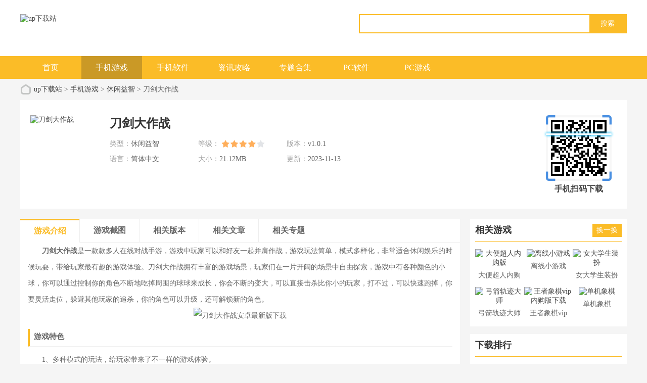

--- FILE ---
content_type: text/html
request_url: https://www.upanhome.com/game/2829.html
body_size: 10172
content:



<!doctype html>
<html>
<head>
<meta charset="gb2312">
<title>刀剑大作战安卓最新版下载-刀剑大作战官方正版下载v1.0.1-up下载</title>
<meta name="description" content="刀剑大作战是一款款多人在线对战手游，游戏中玩家可以和好友一起并肩作战，游戏玩法简单，模式多样化，非常适合休闲娱乐的时候玩耍，带给玩家最有趣的游戏体验。刀剑大作战拥有丰富的游戏场景，玩家们在一片开阔的场景中自由探索，游戏中有各种颜色的小球，你可以通过控制你">
<meta name="keywords" content="刀剑大作战安卓最新版下载,刀剑大作战官方正版下载,刀剑大作战游戏下载">
<meta name="applicable-device" content="pc">
<meta name="mobile-agent" content="format=html5; url=http://m.upanhome.com/game/2829.html" />
<link rel="alternate" media="only screen and(max-width: 640px)" href="http://m.upanhome.com/game/2829.html" />
<link href="/statics/tt_gb/skin_css/gb.css" type="text/css" rel="stylesheet">
<script type="text/javascript" src="/statics/js/jquery-1.8.3.min.js"></script>
<script src="/statics/js/searchword.js"></script>


  <meta property="og:type" content="soft"/>
<meta property="og:description" content="刀剑大作战是一款款多人在线对战手游，游戏中玩家可以和好友一起并肩作战，游戏玩法简单，模式多样化，非常适合休闲娱乐的时候玩耍，带给玩家最有趣的游戏体验。刀剑大作战拥有丰富的游戏场景，玩家们在一片开阔的场景中自由探索，游戏中有各种颜色的小球，你可以通过控制你"/>
  <meta property="og:soft:file_size" content="21.12MB"/>
  <meta property="og:image" content="https://img.upanhome.com/uploadfile/2023/1113/20231113105816661.jpg"/>
  <meta property="og:release_date" content="2023-11-13T10:54:41"/>
  <meta property="og:title" content="刀剑大作战 v1.0.1"/>
  <meta property="og:soft:language" content="简体中文"/>
  <meta property="og:soft:license" content="免费软件"/>
  <meta property="og:soft:url" content="http://m.upanhome.com/game/2829.html"/>
  <meta property="bytedance:published_time" content="2023-11-13T10:54:41" />
<meta property="bytedance:lrDate_time" content="2023-11-13T11:01:35" />
<meta property="bytedance:updated_time" content="2023-11-13T11:01:35" />

	<!--移动适配-->
    <script type="text/javascript">
        (function(){
            var ua = navigator.userAgent.toLowerCase();
            var bIsIpad = ua.match(/ipad/i) == "ipad";
            var bIsIphoneOs = ua.match(/iphone os/i) == "iphone os"||ua.match(/iphone; cpu os/i) == "iphone; cpu os";
            var bIsAndroid = ua.match(/android/i) == "android";
            var bIsWM=ua.match(/windows mobile/i)=="windows mobile";
            var host = "//m.upanhome.com";
            var pathname = window.location.pathname;
            if(bIsIpad||bIsIphoneOs||bIsAndroid||bIsWM){
                window.location.href =host + pathname;
            }
        })();
    </script>

</head>
<body>
<script>
	window.isfugai = '2';
	window.catid = '564';
</script>
<script type="text/javascript" src="/caches/js/mobile/catidfugai.js"></script>
<script type="text/javascript" src="/caches/js/mobile/fugai.js"></script>
<div class="head">
   <div class="top_bar">
      <div class="nr weizhi">
					<p class="lcrj">up下载站:电脑手机软件下载大全,热门手机游戏免费下载</p>
		      </div>
   </div>
   <div class="header">
      <div class="logo"><a href="/"><img src="https://img.upanhome.com/statics/tt_gb/skin_img/logo.png" alt="up下载站"></a></div>
      <p class="lsrj"></p>
      <div class="sous">
		  <div class="search">
			  <span class="icon"></span>
			  			  <input class="text" type="text" name="keywords" value="" size="30" id="searchfield">
			  <input class="button" type="button" name="dosubmit" id="dosubmit" value="搜索" search_type ="init">
			  <ul tabindex="0" id="searchlist" class="ui-autocomplete ui-front ui-menu ui-widget ui-widget-content ui-corner-all"></ul>
		  </div>
		  <div class="hot_word">
			  <script type="text/javascript" >window.ad_id = '104';</script>
			  <script type="text/javascript" src="/statics/pos_js/assd.js"></script>
		  </div>
      </div>
   </div>
   <div class="nav_box">
	   <div class="nav">
		   <a  href="/">首页</a>
		   <a class="on" href="/game/">手机游戏</a>
		   <a  href="/app/">手机软件</a>
		   <a  href="/news/">资讯攻略</a>
		   <a  href="/zt/">专题合集</a>
		   <a  href="/soft/">PC软件</a>
		   <a  href="/youxi/">PC游戏</a>
	   </div>
   </div>
   

         
      </div>

<script>
$(document).ready(function(){

$("#dosubmit").click(function() {

    var keywords=$(".text").val();
	var search_type=$("#dosubmit").attr('search_type');
	if(search_type == null){
		search_type = 'pc';
	}
	//alert(search_type);return;
	//var url = '//'+window.location.host;
	var search_url="//s.upanhome.com";
	var url = search_url+"/index.php?m=lc_search&c=index&a=pc&keywords="+keywords+"&pdtc=1&search_type="+search_type;
	window.open(url);

});
$(".text").keydown(function(e){
	if(e.keyCode==13){
		var keywords=$(".text").val();
		var search_type=$("#dosubmit").attr('search_type');
		if(search_type == null){
			search_type = 'pc';
		}
		//alert(search_type);return;
		//var url = '//'+window.location.host;
		var search_url="//s.upanhome.com";
		var url = search_url+"/index.php?m=lc_search&c=index&a=pc&keywords="+keywords+"&pdtc=1&search_type="+search_type;
		window.open(url);
	}
});
});
</script>
<link href="/statics/pg/skin_css/pg.css?v=2024061617" type="text/css" rel="stylesheet">
<script type="text/javascript" src="/statics/pg/skin_js/jquery-1.8.1.min.js"></script>
<script type="text/javascript" src="/statics/pg/skin_js/pg.js?v=2024111101"></script>
<script type="text/javascript" src="/statics/pg/skin_js/DD_belatedPNG_0.0.8a.js"></script>
<div class="location weizhi"><span></span><a href="/">up下载站</a> > <a href="https://www.upanhome.com/game/">手机游戏</a> > <a href="https://www.upanhome.com/game/xxyz/">休闲益智</a> > 刀剑大作战</div>
<!--20240605 new detail-->
<div class="show_main">
    <div class="downl_details">
        <!-- 下载信息 -->
        <div class="details_info fl">
            <img class="img" src="https://img.upanhome.com/uploadfile/2023/1113/20231113105816661.jpg" alt="刀剑大作战">
            <div class="info">
                <div class="bt">
                    <h1>刀剑大作战 </h1>
                </div>
                <ul>
                    <li><span>类型：</span>休闲益智</li>
                    <li><span>等级：</span>
                        <span class="stars star4" style="margin-top: 7px;"></span>
                    </li>
                    <li><span>版本：</span>v1.0.1</li>
                    <li><span>语言：</span>简体中文</li>
                    <li><span>大小：</span>21.12MB</li>
                    <li><span>更新：</span>2023-11-13</li>
                  						                </ul>
            </div>
        </div>



        <!-- 下载 -->
        <div class="show_l2 fl">
							<script src="/index.php?m=content&c=index&a=show_download_url&id=2829&catid=564&url=https://m.upanhome.com/game/2829.html"></script>
        </div>

        <!-- 手机扫码下载 -->
        <div class="show_l2_code fr" id="showl2Code">
            <div class="bd">
             	<img src="/api.php?op=CreateQRcode&amp;action=create&amp;l=L&amp;size=4.8&amp;url=https://m.upanhome.com/game/2829.html" alt=""> <i class="scan_line"></i>
            </div>
            <div class="ft">手机扫码下载</div>
        </div>
    </div>
    
</div>
		<!-- 广告 -->
		<div class="show_main">
	<!-- 主体内容 -->
	<!--相关版本， 依据关联词查找-->
				
	<!--相关文章， 依据关键字查找-->
		<div class="show_content">
			<div class="show_content1">
				<div class="detail_tag" id="detailTabs">
					<ul>
						<li class="on" data-id="yxjs"><span>游戏介绍</span></li>
				  		<li data-id="yxjt"><span>游戏截图</span></li>				   		<li data-id="xgxz"><span>相关版本</span></li>						<li data-id="xgwz"><span>相关文章</span></li>						<li data-id="xgzt"><span>相关专题</span></li>				  	</ul>
				</div>

				<div class="nrbox" id="arc_yxjs">
					<div class="gamejs">
						<div id="j_app_desc"><p>　　<strong>刀剑大作战</strong>是一款款多人在线对战手游，游戏中玩家可以和好友一起并肩作战，游戏玩法简单，模式多样化，非常适合休闲娱乐的时候玩耍，带给玩家最有趣的游戏体验。刀剑大作战拥有丰富的游戏场景，玩家们在一片开阔的场景中自由探索，游戏中有各种颜色的小球，你可以通过控制你的角色不断地吃掉周围的球球来成长，你会不断的变大，可以直接击杀比你小的玩家，打不过，可以快速跑掉，你要灵活走位，躲避其他玩家的追杀，你的角色可以升级，还可解锁新的角色。</p>
<p style="text-align: center;"><img alt="刀剑大作战安卓最新版下载" src="https://img.upanhome.com/uploadfile/2023/1113/20231113110114355.jpg" style="width: 350px; height: 583px;" /></p>
<h3 class="introTit">游戏特色</h3>
<p>　　1、多种模式的玩法，给玩家带来了不一样的游戏体验。</p>
<p>　　2、多种不同的模式，玩家可以自由的进行挑选，非常的丰富。</p>
<p>　　3、多种不同的道具，玩家可以自由的进行使用。</p>
<p>　　4、简单的游戏操作，玩家可以快速的上手进行游戏。</p>
<h3 class="introTit">游戏亮点</h3>
<p>　　1、碰到高级别玩家，可以灵活控制，不停的走位，躲避敌人的攻击并尽量远离。</p>
<p>　　2、有趣的吞噬类游戏，玩家可以不断的吃掉周围五颜六色的球球。</p>
<p>　　3、通过不断的吃球来成长，不仅可以升级，还可以解锁更多新的角色。</p>
<p>　　4、各种游戏场景，你可以自由的击杀比你小的其他玩家，精确判断距离。</p>
<h3 class="introTit">游戏玩法</h3>
<p>　　1、玩家需要在不同的场景中进行战斗，不同的场景有不同的战斗方法，玩家需要合理利用。</p>
<p>　　2、玩家可以利用不同的道具，帮助自己快速的击败敌人，获得更多的胜利。</p>
<p>　　3、玩家可以自由的选择不同的游戏模式，通过不断的战斗，快速的提升自己的战斗力。</p>
<h3 class="introTit">小编点评</h3>
<p>　　刀剑大作战为玩家提供了丰富的玩法模式，玩家可以自由选择不同的玩法模式，游戏中还有非常丰富的皮肤等你解锁。玩家通过不断的吃球和击杀其他玩家你的角色会升级解锁新的角色。玩法很简单，可以简单粗暴冲上去击杀玩家，也可以灵活走位等发育。还等什么?秀出你的操作，击杀你的对手，进化新的角色，闪亮出击，制霸全场!一起来玩吧。</p>
</div>
						<div class="more_btn"><a href="javascript:void(0)" id="j_app_desc_btn"></a></div>
					</div>
									</div>
								<div class="module-cont" id="arc_yxjt">
					<div class="module-cont-hd">
						<h2 class="title">刀剑大作战游戏截图</h2>
					</div>
					<div id="snapShotWrap" class="snapShotWrap">
						<a id="shotNext" class="snap-shot-btn next" title="下一张" href="javascript:void(0);"></a>
						<a id="shotPrev" class="snap-shot-btn prev" title="上一张" href="javascript:void(0);"></a>
						<div class="snapShotCont">
														<div class="snopshot" id="snopshot1">
								<img src="https://img.upanhome.com/uploadfile/2023/1113/20231113105820240.jpg" alt="刀剑大作战安卓最新版下载">
							  	<span class="elementOverlay"></span>
							</div>
                										<div class="snopshot" id="snopshot2">
								<img src="https://img.upanhome.com/uploadfile/2023/1113/20231113105820679.jpg" alt="刀剑大作战安卓最新版下载">
							  	<span class="elementOverlay"></span>
							</div>
                										<div class="snopshot" id="snopshot3">
								<img src="https://img.upanhome.com/uploadfile/2023/1113/20231113105820379.jpg" alt="刀剑大作战安卓最新版下载">
							  	<span class="elementOverlay"></span>
							</div>
                										<div class="snopshot" id="snopshot4">
								<img src="https://img.upanhome.com/uploadfile/2023/1113/20231113105820401.jpg" alt="刀剑大作战安卓最新版下载">
							  	<span class="elementOverlay"></span>
							</div>
                										<div class="snopshot" id="snopshot5">
								<img src="https://img.upanhome.com/uploadfile/2023/1113/20231113105820178.jpg" alt="刀剑大作战安卓最新版下载">
							  	<span class="elementOverlay"></span>
							</div>
                									</div>
					</div>
				</div>
							 </div>

			<!-- 相关版本 -->
				        <div class="soft_related_box soft_related_version show_detail_game" id="arc_xgxz">
	          <div class="hd"><span>相关版本</span></div>
	          <div class="bd">
	            <ul>
						              <li>
	                <span class="title"><a href="https://www.upanhome.com/app/7607.html" target="_blank" title="敦煌网下载">敦煌网下载v6.7.3</a></span>
	                <span class="lstar lstar4"></span>
	                <span class="size">16.75MB</span>
	                <a class="btn btn-link" href="https://www.upanhome.com/app/7607.html">查看详情</a>
	              </li>
						              <li>
	                <span class="title"><a href="https://www.upanhome.com/game/7588.html" target="_blank" title="大便超人内购版">大便超人内购版v6.0</a></span>
	                <span class="lstar lstar4"></span>
	                <span class="size">3.57MB</span>
	                <a class="btn btn-link" href="https://www.upanhome.com/game/7588.html">查看详情</a>
	              </li>
						              <li>
	                <span class="title"><a href="https://www.upanhome.com/game/7593.html" target="_blank" title="口袋植物内购版">口袋植物内购版v3.1.15</a></span>
	                <span class="lstar lstar4"></span>
	                <span class="size">108.77MB</span>
	                <a class="btn btn-link" href="https://www.upanhome.com/game/7593.html">查看详情</a>
	              </li>
						              <li>
	                <span class="title"><a href="https://www.upanhome.com/game/7586.html" target="_blank" title="雷索纳斯bilibili服">雷索纳斯bilibili服v1.4.2</a></span>
	                <span class="lstar lstar4"></span>
	                <span class="size">1.80GB</span>
	                <a class="btn btn-link" href="https://www.upanhome.com/game/7586.html">查看详情</a>
	              </li>
						              <li>
	                <span class="title"><a href="https://www.upanhome.com/game/7587.html" target="_blank" title="大航海时代凯旋航线">大航海时代凯旋航线v1.0</a></span>
	                <span class="lstar lstar4"></span>
	                <span class="size">246.61MB</span>
	                <a class="btn btn-link" href="https://www.upanhome.com/game/7587.html">查看详情</a>
	              </li>
						              <li>
	                <span class="title"><a href="https://www.upanhome.com/game/7592.html" target="_blank" title="口袋暴龙内购版">口袋暴龙内购版v5.0</a></span>
	                <span class="lstar lstar4"></span>
	                <span class="size">8.02MB</span>
	                <a class="btn btn-link" href="https://www.upanhome.com/game/7592.html">查看详情</a>
	              </li>
						            </ul>
	          </div>
	        </div>
			
	        <!-- 相关文章 -->
				        <div class="soft_related_box soft_related_article show_detail_game" id="arc_xgwz">
	          <div class="hd"><span>相关文章</span></div>
	          <div class="bd">
	            <ul>
										<li><a target="_blank" href="https://www.upanhome.com/news/684.html">超级鸡马怎么开新地图-新地图开启攻略2025</a></li>
										<li><a target="_blank" href="https://www.upanhome.com/news/683.html">七日世界捏脸数据最新版分享-2025最新捏脸数据男女大全</a></li>
										<li><a target="_blank" href="https://www.upanhome.com/news/682.html">爆裂小队和荒野乱斗一样吗-两者区别对比2025</a></li>
										<li><a target="_blank" href="https://www.upanhome.com/news/681.html">现在00后都玩什么社交软件 00后最爱的几款社交软件推荐2025</a></li>
										<li><a target="_blank" href="https://www.upanhome.com/news/680.html">群星纪元礼包码有什么 群星纪元礼包码大全2025</a></li>
										<li><a target="_blank" href="https://www.upanhome.com/news/679.html">掌门下山激活码兑换是多少 掌门下山激活兑换码2025一览</a></li>
										<li><a target="_blank" href="https://www.upanhome.com/news/678.html">封神开天核心武将哪个厉害 封神开天核心武将搭配推荐2025</a></li>
										<li><a target="_blank" href="https://www.upanhome.com/news/677.html">原来关闭了免密支付如何开启微信-微信免密支付开启步骤2025</a></li>
										<li><a target="_blank" href="https://www.upanhome.com/news/676.html">冰汽时代最后的家园手游什么时候开测-2025手游测试时间</a></li>
										<li><a target="_blank" href="https://www.upanhome.com/news/675.html">2025王者荣耀4.10日更新：节奏热浪免费兑换</a></li>
						            </ul>
	          </div>
	        </div>
			
			<!-- 相关专题 -->
						<div class="yxzt_list" id="arc_xgzt">
	            <div class="list_title clearfix">
	            	<h2 class="t-txt">相关专题</h2>
	                <ul>
	                   			              <li class="dq" id="jstx1"><span>手机武侠游戏大全</span></li>
			            	            	</ul>
	            </div>

	            		        <div class="yxzt_jstx  ">
			        <div class="jstx_top">
				        <div class="jstx_top_lf"><a href="https://www.upanhome.com/zt/wuxiashouyou/" target="_blank"><img src="https://img.upanhome.com/uploadfile/2024/1017/20241017113025714.jpg" alt="好玩的武侠手游有哪些?最好玩的武侠类手游下载-手机武侠游戏大全"></a></div>
				        <div class="jstx_top_rg">
					           <p class="title"><span>好玩的武侠手游有哪些?最好玩的武侠类手游下载-手机武侠游戏大全</span><a href="https://www.upanhome.com/zt/wuxiashouyou/" target="_blank" class="more">更多+</a></p>
					           <p class="txt">武侠手游哪个好玩一点&middot;目前最火的武侠手游是哪款&middot;手机武侠游戏大全为您聚合了大量好玩的手机武侠网游和单机武侠手游推荐，您可以在这里玩国风武侠手游排行榜上的热门武侠游戏，也可以玩十大耐玩的单机武侠手游的...</p>
				        </div>
			        </div>
			        <div class="jstx_bt clearfix">
				        <ul>
				        	                            						   <li>
							  <a href="https://www.upanhome.com/game/1381.html" target="_blank">
								<img src="/uploadfile/2023/1024/20231024040706524.png" width="80" height="80" alt="天天武侠"><span class="cover_80"></span>
								<em>天天武侠</em>
							  </a>
						   </li>
						                               						   <li>
							  <a href="https://www.upanhome.com/game/1073.html" target="_blank">
								<img src="https://img.upanhome.com/uploadfile/2023/1019/20231019025711541.jpg" width="80" height="80" alt="大武侠物语"><span class="cover_80"></span>
								<em>大武侠物语</em>
							  </a>
						   </li>
						                               						   <li>
							  <a href="https://www.upanhome.com/game/5607.html" target="_blank">
								<img src="/uploadfile/2024/0912/20240912051646197.jpg" width="80" height="80" alt="金庸群侠传x下载"><span class="cover_80"></span>
								<em>金庸群侠传x下载</em>
							  </a>
						   </li>
						                               						   <li>
							  <a href="https://www.upanhome.com/game/4758.html" target="_blank">
								<img src="/uploadfile/2024/0812/20240812023744592.png" width="80" height="80" alt="侠之道安卓版"><span class="cover_80"></span>
								<em>侠之道安卓版</em>
							  </a>
						   </li>
						                               						   <li>
							  <a href="https://www.upanhome.com/game/4450.html" target="_blank">
								<img src="/uploadfile/2024/0712/20240712030807720.png" width="80" height="80" alt="暴走大侠破解版"><span class="cover_80"></span>
								<em>暴走大侠破解版</em>
							  </a>
						   </li>
						                               						   <li>
							  <a href="https://www.upanhome.com/game/4449.html" target="_blank">
								<img src="/uploadfile/2024/0712/20240712030415803.png" width="80" height="80" alt="暴走大侠无限资源版"><span class="cover_80"></span>
								<em>暴走大侠无限资源版</em>
							  </a>
						   </li>
						                                                                                                                                                                                                                                                                                                                                                                                                                                                                                                                                                                                                                                                                       				        </ul>
			        </div>
		        </div>
		        

            </div>
            			<!-- 人气下载推荐-->
			
		<!-- 友情链接 -->
                    	</div>

	<!-- 右侧栏 -->
    <div class="show_r">
      <!-- 相关游戏 -->
      <div class="show_related_game" id="showRelatedGame">
        <div class="hd">
          <h3 class="title">相关游戏</h3>
          <span class="btn-change">换一换</span>
        </div>
        <div class="bd">
			
													<ul class="bd-item on">
											<li class="item">
						<a href="https://www.upanhome.com/game/7588.html" target="_blank" title="大便超人内购版">
							<img class="pic" src="https://img.upanhome.com/uploadfile/2025/0415/20250415043859352.jpg" alt="大便超人内购版">
							<div class="tit">大便超人内购版</div>
						</a>
					</li>
																	<li class="item">
						<a href="https://www.upanhome.com/game/7582.html" target="_blank" title="离线小游戏">
							<img class="pic" src="https://img.upanhome.com/uploadfile/2025/0414/20250414033141373.jpg" alt="离线小游戏">
							<div class="tit">离线小游戏</div>
						</a>
					</li>
																	<li class="item">
						<a href="https://www.upanhome.com/game/7603.html" target="_blank" title="女大学生装扮">
							<img class="pic" src="https://img.upanhome.com/uploadfile/2025/0417/20250417041916632.jpg" alt="女大学生装扮">
							<div class="tit">女大学生装扮</div>
						</a>
					</li>
																	<li class="item">
						<a href="https://www.upanhome.com/game/7602.html" target="_blank" title="弓箭轨迹大师">
							<img class="pic" src="https://img.upanhome.com/uploadfile/2025/0417/20250417035559710.jpg" alt="弓箭轨迹大师">
							<div class="tit">弓箭轨迹大师</div>
						</a>
					</li>
																	<li class="item">
						<a href="https://www.upanhome.com/game/7597.html" target="_blank" title="王者象棋vip内购版下载">
							<img class="pic" src="https://img.upanhome.com/uploadfile/2025/0417/20250417010931515.jpg" alt="王者象棋vip内购版下载">
							<div class="tit">王者象棋vip内购版下载</div>
						</a>
					</li>
																	<li class="item">
						<a href="https://www.upanhome.com/game/7565.html" target="_blank" title="单机象棋">
							<img class="pic" src="https://img.upanhome.com/uploadfile/2025/0409/20250409055229193.jpg" alt="单机象棋">
							<div class="tit">单机象棋</div>
						</a>
					</li>
									</ul>
																		<ul class="bd-item">
											<li class="item">
						<a href="https://www.upanhome.com/game/7559.html" target="_blank" title="英雄肌肉赛">
							<img class="pic" src="https://img.upanhome.com/uploadfile/2025/0407/20250407044231620.jpg" alt="英雄肌肉赛">
							<div class="tit">英雄肌肉赛</div>
						</a>
					</li>
																	<li class="item">
						<a href="https://www.upanhome.com/game/7556.html" target="_blank" title="英雄粉碎者">
							<img class="pic" src="https://img.upanhome.com/uploadfile/2025/0407/20250407041849234.jpg" alt="英雄粉碎者">
							<div class="tit">英雄粉碎者</div>
						</a>
					</li>
																	<li class="item">
						<a href="https://www.upanhome.com/game/7555.html" target="_blank" title="英雄迪诺">
							<img class="pic" src="https://img.upanhome.com/uploadfile/2025/0407/20250407041426374.jpg" alt="英雄迪诺">
							<div class="tit">英雄迪诺</div>
						</a>
					</li>
																	<li class="item">
						<a href="https://www.upanhome.com/game/7551.html" target="_blank" title="樱花小镇">
							<img class="pic" src="https://img.upanhome.com/uploadfile/2025/0403/202504031740144038v86.jpeg" alt="樱花小镇">
							<div class="tit">樱花小镇</div>
						</a>
					</li>
																	<li class="item">
						<a href="https://www.upanhome.com/game/7546.html" target="_blank" title="轻松走位">
							<img class="pic" src="https://img.upanhome.com/uploadfile/2025/0403/20250403121658883.jpg" alt="轻松走位">
							<div class="tit">轻松走位</div>
						</a>
					</li>
																	<li class="item">
						<a href="https://www.upanhome.com/game/7540.html" target="_blank" title="疯狂钓鱼">
							<img class="pic" src="https://img.upanhome.com/uploadfile/2025/0402/20250402083208194.jpg" alt="疯狂钓鱼">
							<div class="tit">疯狂钓鱼</div>
						</a>
					</li>
									</ul>
																		<ul class="bd-item">
											<li class="item">
						<a href="https://www.upanhome.com/game/7499.html" target="_blank" title="腾讯象棋下载">
							<img class="pic" src="https://img.upanhome.com/uploadfile/2025/0326/20250326104553406.jpg" alt="腾讯象棋下载">
							<div class="tit">腾讯象棋下载</div>
						</a>
					</li>
																	<li class="item">
						<a href="https://www.upanhome.com/game/7436.html" target="_blank" title="象棋高手app下载">
							<img class="pic" src="https://img.upanhome.com/uploadfile/2025/0318/20250318051428779.jpg" alt="象棋高手app下载">
							<div class="tit">象棋高手app下载</div>
						</a>
					</li>
																	<li class="item">
						<a href="https://www.upanhome.com/game/7445.html" target="_blank" title="小朋友打架">
							<img class="pic" src="https://img.upanhome.com/uploadfile/2025/0319/20250319035656106.jpg" alt="小朋友打架">
							<div class="tit">小朋友打架</div>
						</a>
					</li>
																	<li class="item">
						<a href="https://www.upanhome.com/game/7461.html" target="_blank" title="同城游象棋免费下载">
							<img class="pic" src="https://img.upanhome.com/uploadfile/2025/0321/20250321031837753.jpg" alt="同城游象棋免费下载">
							<div class="tit">同城游象棋免费下载</div>
						</a>
					</li>
																	<li class="item">
						<a href="https://www.upanhome.com/game/7470.html" target="_blank" title="多乐象棋最新版本">
							<img class="pic" src="https://img.upanhome.com/uploadfile/2025/0322/20250322020326966.jpg" alt="多乐象棋最新版本">
							<div class="tit">多乐象棋最新版本</div>
						</a>
					</li>
																	<li class="item">
						<a href="https://www.upanhome.com/game/7477.html" target="_blank" title="粘液实验室">
							<img class="pic" src="https://img.upanhome.com/uploadfile/2025/0322/20250322061642233.jpg" alt="粘液实验室">
							<div class="tit">粘液实验室</div>
						</a>
					</li>
									</ul>
																		<ul class="bd-item">
											<li class="item">
						<a href="https://www.upanhome.com/game/7471.html" target="_blank" title="多乐中国象棋正版免费下载">
							<img class="pic" src="https://img.upanhome.com/uploadfile/2025/0322/20250322020249696.jpg" alt="多乐中国象棋正版免费下载">
							<div class="tit">多乐中国象棋正版免费下载</div>
						</a>
					</li>
																	<li class="item">
						<a href="https://www.upanhome.com/game/7469.html" target="_blank" title="真人中国象棋">
							<img class="pic" src="https://img.upanhome.com/uploadfile/2025/0322/20250322122830170.jpg" alt="真人中国象棋">
							<div class="tit">真人中国象棋</div>
						</a>
					</li>
																	<li class="item">
						<a href="https://www.upanhome.com/game/7467.html" target="_blank" title="猪了个猪免费版">
							<img class="pic" src="https://img.upanhome.com/uploadfile/2025/0321/20250321043944717.jpg" alt="猪了个猪免费版">
							<div class="tit">猪了个猪免费版</div>
						</a>
					</li>
																	<li class="item">
						<a href="https://www.upanhome.com/game/7464.html" target="_blank" title="珠宝吸血鬼城堡">
							<img class="pic" src="https://img.upanhome.com/uploadfile/2025/0321/20250321042231930.jpg" alt="珠宝吸血鬼城堡">
							<div class="tit">珠宝吸血鬼城堡</div>
						</a>
					</li>
																	<li class="item">
						<a href="https://www.upanhome.com/game/7448.html" target="_blank" title="小画家孵化器">
							<img class="pic" src="https://img.upanhome.com/uploadfile/2025/0319/20250319041100552.jpg" alt="小画家孵化器">
							<div class="tit">小画家孵化器</div>
						</a>
					</li>
																	<li class="item">
						<a href="https://www.upanhome.com/game/7435.html" target="_blank" title="象棋大招版">
							<img class="pic" src="https://img.upanhome.com/uploadfile/2025/0318/20250318045713534.jpg" alt="象棋大招版">
							<div class="tit">象棋大招版</div>
						</a>
					</li>
									</ul>
												        </div>
      </div>

		<!-- 推荐游戏 -->
      <div class="smart-position-wrap">
	      <div class="show_related_game">
	        <div class="hd">
	          <h3 class="title">下载排行</h3>
	        </div>
	        <div class="bd">
																<ul>
						            <li>
					<a href="https://www.upanhome.com/game/3895.html" target="_blank" title="魔法少女麻衣冷狐版">
	                	<img class="pic" src="https://img.upanhome.com/uploadfile/2024/0304/20240304035250303.jpg" alt="魔法少女麻衣冷狐版" />
	                	<div class="tit">魔法少女麻衣冷狐版</div>
	              	</a>
	            </li>
						            <li>
					<a href="https://www.upanhome.com/game/3865.html" target="_blank" title="秦时明月卡牌版无限元宝版">
	                	<img class="pic" src="https://img.upanhome.com/uploadfile/2024/0301/20240301044603479.jpg" alt="秦时明月卡牌版无限元宝版" />
	                	<div class="tit">秦时明月卡牌版无限元宝版</div>
	              	</a>
	            </li>
						            <li>
					<a href="https://www.upanhome.com/game/2817.html" target="_blank" title="弹弹岛2">
	                	<img class="pic" src="https://img.upanhome.com/uploadfile/2023/1111/20231111114021403.jpg" alt="弹弹岛2" />
	                	<div class="tit">弹弹岛2</div>
	              	</a>
	            </li>
						            <li>
					<a href="https://www.upanhome.com/game/2577.html" target="_blank" title="穿越火线枪战王者">
	                	<img class="pic" src="https://img.upanhome.com/uploadfile/2023/1107/20231107042632825.jpg" alt="穿越火线枪战王者" />
	                	<div class="tit">穿越火线枪战王者</div>
	              	</a>
	            </li>
						            <li>
					<a href="https://www.upanhome.com/game/2486.html" target="_blank" title="赤色要塞">
	                	<img class="pic" src="https://img.upanhome.com/uploadfile/2023/1103/20231103051443400.jpg" alt="赤色要塞" />
	                	<div class="tit">赤色要塞</div>
	              	</a>
	            </li>
						            <li>
					<a href="https://www.upanhome.com/game/1478.html" target="_blank" title="三国杀魔改版">
	                	<img class="pic" src="https://img.upanhome.com/uploadfile/2023/1025/20231025021702509.jpg" alt="三国杀魔改版" />
	                	<div class="tit">三国杀魔改版</div>
	              	</a>
	            </li>
						            <li>
					<a href="https://www.upanhome.com/game/791.html" target="_blank" title="王者荣耀单机版">
	                	<img class="pic" src="https://img.upanhome.com/uploadfile/2023/1017/20231017024041987.jpg" alt="王者荣耀单机版" />
	                	<div class="tit">王者荣耀单机版</div>
	              	</a>
	            </li>
						            <li>
					<a href="https://www.upanhome.com/game/707.html" target="_blank" title="烈火传奇变态版">
	                	<img class="pic" src="https://img.upanhome.com/uploadfile/2023/1016/20231016035453716.jpg" alt="烈火传奇变态版" />
	                	<div class="tit">烈火传奇变态版</div>
	              	</a>
	            </li>
						            <li>
					<a href="https://www.upanhome.com/game/694.html" target="_blank" title="我的世界版皇室战争">
	                	<img class="pic" src="https://img.upanhome.com/uploadfile/2023/1016/20231016030437438.jpg" alt="我的世界版皇室战争" />
	                	<div class="tit">我的世界版皇室战争</div>
	              	</a>
	            </li>
						            <li>
					<a href="https://www.upanhome.com/game/616.html" target="_blank" title="口袋蜀山九游版">
	                	<img class="pic" src="https://img.upanhome.com/uploadfile/2023/1014/20231014014046224.png" alt="口袋蜀山九游版" />
	                	<div class="tit">口袋蜀山九游版</div>
	              	</a>
	            </li>
						            <li>
					<a href="https://www.upanhome.com/game/357.html" target="_blank" title="天龙问情BT版">
	                	<img class="pic" src="https://img.upanhome.com/uploadfile/2023/1012/20231012033135636.jpg" alt="天龙问情BT版" />
	                	<div class="tit">天龙问情BT版</div>
	              	</a>
	            </li>
						          	</ul>

	        </div>
	      </div>
	  </div>
	  <div class="show_related_game" id="showdjGame">
				<div class="hd">
					<h3 class="title">游戏排行</h3>
					<div class="yxph_title">
						<ul id="test_rexin">
							<li class="last">最新</li>
							<li>最热</li>
						</ul>
					</div>
				</div>
				<div class="b_list nb_list rexin rexin_1">
					<ul>
					    																				<li class="hover">
					<div class="lb_mr"><em class="no1">1</em><span>甘雨触摸</span><a href="https://www.upanhome.com/game/2575.html" target="_blank" class="lq">查看</a></div>
					<div class="lb_hover">
						<em class="no1">1</em>
						<div class="lb_icon"><a href="https://www.upanhome.com/game/2575.html" target="_blank"><img src="https://img.upanhome.com/uploadfile/2023/1107/20231107040732557.jpg" alt="甘雨触摸"><span class="cover_89"></span></a></div>
						<div class="lb_intro">
							<p class="title"><a href="https://www.upanhome.com/game/2575.html" target="_blank">甘雨触摸</a></p>
							<p class="sl"><span class="star starz4"></span></p>
							<p class="time">体育竞技</p>
						</div>
						<div class="lb_a"><a href="https://www.upanhome.com/game/2575.html" target="_blank" class="lq">查看</a></div>
					</div>
					</li>
																					<li class="">
					<div class="lb_mr"><em class="no2">2</em><span>猫咪大战争破解版</span><a href="https://www.upanhome.com/game/3747.html" target="_blank" class="lq">查看</a></div>
					<div class="lb_hover">
						<em class="no1">2</em>
						<div class="lb_icon"><a href="https://www.upanhome.com/game/3747.html" target="_blank"><img src="https://img.upanhome.com/uploadfile/2024/0226/20240226025307824.jpg" alt="猫咪大战争破解版"><span class="cover_89"></span></a></div>
						<div class="lb_intro">
							<p class="title"><a href="https://www.upanhome.com/game/3747.html" target="_blank">猫咪大战争破解版</a></p>
							<p class="sl"><span class="star starz4"></span></p>
							<p class="time">体育竞技</p>
						</div>
						<div class="lb_a"><a href="https://www.upanhome.com/game/3747.html" target="_blank" class="lq">查看</a></div>
					</div>
					</li>
																					<li class="">
					<div class="lb_mr"><em class="no3">3</em><span>崩坏学园1</span><a href="https://www.upanhome.com/game/2151.html" target="_blank" class="lq">查看</a></div>
					<div class="lb_hover">
						<em class="no1">3</em>
						<div class="lb_icon"><a href="https://www.upanhome.com/game/2151.html" target="_blank"><img src="https://img.upanhome.com/uploadfile/2023/1101/20231101030052502.png" alt="崩坏学园1"><span class="cover_89"></span></a></div>
						<div class="lb_intro">
							<p class="title"><a href="https://www.upanhome.com/game/2151.html" target="_blank">崩坏学园1</a></p>
							<p class="sl"><span class="star starz4"></span></p>
							<p class="time">体育竞技</p>
						</div>
						<div class="lb_a"><a href="https://www.upanhome.com/game/2151.html" target="_blank" class="lq">查看</a></div>
					</div>
					</li>
																					<li class="">
					<div class="lb_mr"><em class="no4">4</em><span>欢乐钓鱼大师破解版</span><a href="https://www.upanhome.com/game/4583.html" target="_blank" class="lq">查看</a></div>
					<div class="lb_hover">
						<em class="no1">4</em>
						<div class="lb_icon"><a href="https://www.upanhome.com/game/4583.html" target="_blank"><img src="https://img.upanhome.com/uploadfile/2024/0724/20240724033707464.jpg" alt="欢乐钓鱼大师破解版"><span class="cover_89"></span></a></div>
						<div class="lb_intro">
							<p class="title"><a href="https://www.upanhome.com/game/4583.html" target="_blank">欢乐钓鱼大师破解版</a></p>
							<p class="sl"><span class="star starz4"></span></p>
							<p class="time">体育竞技</p>
						</div>
						<div class="lb_a"><a href="https://www.upanhome.com/game/4583.html" target="_blank" class="lq">查看</a></div>
					</div>
					</li>
																					<li class="">
					<div class="lb_mr"><em class="no5">5</em><span>爸爸的面馆破解版</span><a href="https://www.upanhome.com/game/2140.html" target="_blank" class="lq">查看</a></div>
					<div class="lb_hover">
						<em class="no1">5</em>
						<div class="lb_icon"><a href="https://www.upanhome.com/game/2140.html" target="_blank"><img src="https://img.upanhome.com/uploadfile/2023/1101/20231101023250318.png" alt="爸爸的面馆破解版"><span class="cover_89"></span></a></div>
						<div class="lb_intro">
							<p class="title"><a href="https://www.upanhome.com/game/2140.html" target="_blank">爸爸的面馆破解版</a></p>
							<p class="sl"><span class="star starz4"></span></p>
							<p class="time">体育竞技</p>
						</div>
						<div class="lb_a"><a href="https://www.upanhome.com/game/2140.html" target="_blank" class="lq">查看</a></div>
					</div>
					</li>
																					<li class="">
					<div class="lb_mr"><em class="no6">6</em><span>大帝国征服者</span><a href="https://www.upanhome.com/game/2659.html" target="_blank" class="lq">查看</a></div>
					<div class="lb_hover">
						<em class="no1">6</em>
						<div class="lb_icon"><a href="https://www.upanhome.com/game/2659.html" target="_blank"><img src="https://img.upanhome.com/uploadfile/2023/1108/20231108054931887.jpg" alt="大帝国征服者"><span class="cover_89"></span></a></div>
						<div class="lb_intro">
							<p class="title"><a href="https://www.upanhome.com/game/2659.html" target="_blank">大帝国征服者</a></p>
							<p class="sl"><span class="star starz4"></span></p>
							<p class="time">体育竞技</p>
						</div>
						<div class="lb_a"><a href="https://www.upanhome.com/game/2659.html" target="_blank" class="lq">查看</a></div>
					</div>
					</li>
																					<li class="">
					<div class="lb_mr"><em class="no7">7</em><span>皇帝成长计划2破解版</span><a href="https://www.upanhome.com/game/3628.html" target="_blank" class="lq">查看</a></div>
					<div class="lb_hover">
						<em class="no1">7</em>
						<div class="lb_icon"><a href="https://www.upanhome.com/game/3628.html" target="_blank"><img src="https://img.upanhome.com/uploadfile/2024/0130/20240130092154736.jpg" alt="皇帝成长计划2破解版"><span class="cover_89"></span></a></div>
						<div class="lb_intro">
							<p class="title"><a href="https://www.upanhome.com/game/3628.html" target="_blank">皇帝成长计划2破解版</a></p>
							<p class="sl"><span class="star starz4"></span></p>
							<p class="time">体育竞技</p>
						</div>
						<div class="lb_a"><a href="https://www.upanhome.com/game/3628.html" target="_blank" class="lq">查看</a></div>
					</div>
					</li>
																					<li class="">
					<div class="lb_mr"><em class="no8">8</em><span>崩坏星穹铁道破解版</span><a href="https://www.upanhome.com/game/1987.html" target="_blank" class="lq">查看</a></div>
					<div class="lb_hover">
						<em class="no1">8</em>
						<div class="lb_icon"><a href="https://www.upanhome.com/game/1987.html" target="_blank"><img src="https://img.upanhome.com/uploadfile/2023/1031/20231031110012173.png" alt="崩坏星穹铁道破解版"><span class="cover_89"></span></a></div>
						<div class="lb_intro">
							<p class="title"><a href="https://www.upanhome.com/game/1987.html" target="_blank">崩坏星穹铁道破解版</a></p>
							<p class="sl"><span class="star starz4"></span></p>
							<p class="time">体育竞技</p>
						</div>
						<div class="lb_a"><a href="https://www.upanhome.com/game/1987.html" target="_blank" class="lq">查看</a></div>
					</div>
					</li>
																					<li class="">
					<div class="lb_mr"><em class="no9">9</em><span>魔法少女天穹法妮雅魔改版</span><a href="https://www.upanhome.com/game/3816.html" target="_blank" class="lq">查看</a></div>
					<div class="lb_hover">
						<em class="no1">9</em>
						<div class="lb_icon"><a href="https://www.upanhome.com/game/3816.html" target="_blank"><img src="https://img.upanhome.com/uploadfile/2024/0229/20240229101906970.jpg" alt="魔法少女天穹法妮雅魔改版"><span class="cover_89"></span></a></div>
						<div class="lb_intro">
							<p class="title"><a href="https://www.upanhome.com/game/3816.html" target="_blank">魔法少女天穹法妮雅魔改版</a></p>
							<p class="sl"><span class="star starz4"></span></p>
							<p class="time">体育竞技</p>
						</div>
						<div class="lb_a"><a href="https://www.upanhome.com/game/3816.html" target="_blank" class="lq">查看</a></div>
					</div>
					</li>
																					<li class="">
					<div class="lb_mr"><em class="no10">10</em><span>魔法少女天穹法妮雅全cg解锁版</span><a href="https://www.upanhome.com/game/3896.html" target="_blank" class="lq">查看</a></div>
					<div class="lb_hover">
						<em class="no1">10</em>
						<div class="lb_icon"><a href="https://www.upanhome.com/game/3896.html" target="_blank"><img src="https://img.upanhome.com/uploadfile/2024/0304/20240304041232593.jpg" alt="魔法少女天穹法妮雅全cg解锁版"><span class="cover_89"></span></a></div>
						<div class="lb_intro">
							<p class="title"><a href="https://www.upanhome.com/game/3896.html" target="_blank">魔法少女天穹法妮雅全cg解锁版</a></p>
							<p class="sl"><span class="star starz4"></span></p>
							<p class="time">体育竞技</p>
						</div>
						<div class="lb_a"><a href="https://www.upanhome.com/game/3896.html" target="_blank" class="lq">查看</a></div>
					</div>
					</li>
																										</ul>
				</div>
				<div class="b_list nb_list rexin rexin_1 hide">
					<ul>	    
																									<li class="hover"">
					<div class="lb_mr"><em class="no1">1</em><span>甘雨触摸</span><a href="https://www.upanhome.com/game/2575.html" target="_blank" class="lq">查看</a></div>
					<div class="lb_hover">
						<em class="no1">1</em>
						<div class="lb_icon"><a href="https://www.upanhome.com/game/2575.html" target="_blank"><img src="https://img.upanhome.com/uploadfile/2023/1107/20231107040732557.jpg" alt="甘雨触摸"><span class="cover_89"></span></a></div>
						<div class="lb_intro">
							<p class="title"><a href="https://www.upanhome.com/game/2575.html" target="_blank">甘雨触摸</a></p>
							<p class="sl"><span class="star starz4"></span></p>
							<p class="time">体育竞技</p>
						</div>
						<div class="lb_a"><a href="https://www.upanhome.com/game/2575.html" target="_blank" class="lq">查看</a></div>
					</div>
					</li>
																					<li class=""">
					<div class="lb_mr"><em class="no1">2</em><span>猫咪大战争破解版</span><a href="https://www.upanhome.com/game/3747.html" target="_blank" class="lq">查看</a></div>
					<div class="lb_hover">
						<em class="no1">2</em>
						<div class="lb_icon"><a href="https://www.upanhome.com/game/3747.html" target="_blank"><img src="https://img.upanhome.com/uploadfile/2024/0226/20240226025307824.jpg" alt="猫咪大战争破解版"><span class="cover_89"></span></a></div>
						<div class="lb_intro">
							<p class="title"><a href="https://www.upanhome.com/game/3747.html" target="_blank">猫咪大战争破解版</a></p>
							<p class="sl"><span class="star starz4"></span></p>
							<p class="time">体育竞技</p>
						</div>
						<div class="lb_a"><a href="https://www.upanhome.com/game/3747.html" target="_blank" class="lq">查看</a></div>
					</div>
					</li>
																					<li class=""">
					<div class="lb_mr"><em class="no1">3</em><span>崩坏学园1</span><a href="https://www.upanhome.com/game/2151.html" target="_blank" class="lq">查看</a></div>
					<div class="lb_hover">
						<em class="no1">3</em>
						<div class="lb_icon"><a href="https://www.upanhome.com/game/2151.html" target="_blank"><img src="https://img.upanhome.com/uploadfile/2023/1101/20231101030052502.png" alt="崩坏学园1"><span class="cover_89"></span></a></div>
						<div class="lb_intro">
							<p class="title"><a href="https://www.upanhome.com/game/2151.html" target="_blank">崩坏学园1</a></p>
							<p class="sl"><span class="star starz4"></span></p>
							<p class="time">体育竞技</p>
						</div>
						<div class="lb_a"><a href="https://www.upanhome.com/game/2151.html" target="_blank" class="lq">查看</a></div>
					</div>
					</li>
																					<li class=""">
					<div class="lb_mr"><em class="no1">4</em><span>欢乐钓鱼大师破解版</span><a href="https://www.upanhome.com/game/4583.html" target="_blank" class="lq">查看</a></div>
					<div class="lb_hover">
						<em class="no1">4</em>
						<div class="lb_icon"><a href="https://www.upanhome.com/game/4583.html" target="_blank"><img src="https://img.upanhome.com/uploadfile/2024/0724/20240724033707464.jpg" alt="欢乐钓鱼大师破解版"><span class="cover_89"></span></a></div>
						<div class="lb_intro">
							<p class="title"><a href="https://www.upanhome.com/game/4583.html" target="_blank">欢乐钓鱼大师破解版</a></p>
							<p class="sl"><span class="star starz4"></span></p>
							<p class="time">体育竞技</p>
						</div>
						<div class="lb_a"><a href="https://www.upanhome.com/game/4583.html" target="_blank" class="lq">查看</a></div>
					</div>
					</li>
																					<li class=""">
					<div class="lb_mr"><em class="no1">5</em><span>爸爸的面馆破解版</span><a href="https://www.upanhome.com/game/2140.html" target="_blank" class="lq">查看</a></div>
					<div class="lb_hover">
						<em class="no1">5</em>
						<div class="lb_icon"><a href="https://www.upanhome.com/game/2140.html" target="_blank"><img src="https://img.upanhome.com/uploadfile/2023/1101/20231101023250318.png" alt="爸爸的面馆破解版"><span class="cover_89"></span></a></div>
						<div class="lb_intro">
							<p class="title"><a href="https://www.upanhome.com/game/2140.html" target="_blank">爸爸的面馆破解版</a></p>
							<p class="sl"><span class="star starz4"></span></p>
							<p class="time">体育竞技</p>
						</div>
						<div class="lb_a"><a href="https://www.upanhome.com/game/2140.html" target="_blank" class="lq">查看</a></div>
					</div>
					</li>
																					<li class=""">
					<div class="lb_mr"><em class="no1">6</em><span>大帝国征服者</span><a href="https://www.upanhome.com/game/2659.html" target="_blank" class="lq">查看</a></div>
					<div class="lb_hover">
						<em class="no1">6</em>
						<div class="lb_icon"><a href="https://www.upanhome.com/game/2659.html" target="_blank"><img src="https://img.upanhome.com/uploadfile/2023/1108/20231108054931887.jpg" alt="大帝国征服者"><span class="cover_89"></span></a></div>
						<div class="lb_intro">
							<p class="title"><a href="https://www.upanhome.com/game/2659.html" target="_blank">大帝国征服者</a></p>
							<p class="sl"><span class="star starz4"></span></p>
							<p class="time">体育竞技</p>
						</div>
						<div class="lb_a"><a href="https://www.upanhome.com/game/2659.html" target="_blank" class="lq">查看</a></div>
					</div>
					</li>
																					<li class=""">
					<div class="lb_mr"><em class="no1">7</em><span>皇帝成长计划2破解版</span><a href="https://www.upanhome.com/game/3628.html" target="_blank" class="lq">查看</a></div>
					<div class="lb_hover">
						<em class="no1">7</em>
						<div class="lb_icon"><a href="https://www.upanhome.com/game/3628.html" target="_blank"><img src="https://img.upanhome.com/uploadfile/2024/0130/20240130092154736.jpg" alt="皇帝成长计划2破解版"><span class="cover_89"></span></a></div>
						<div class="lb_intro">
							<p class="title"><a href="https://www.upanhome.com/game/3628.html" target="_blank">皇帝成长计划2破解版</a></p>
							<p class="sl"><span class="star starz4"></span></p>
							<p class="time">体育竞技</p>
						</div>
						<div class="lb_a"><a href="https://www.upanhome.com/game/3628.html" target="_blank" class="lq">查看</a></div>
					</div>
					</li>
																										</ul>
				</div>
			</div>
      <!-- 推荐游戏 -->
      <div class="smart-position-wrap">
	      <div class="show_related_game">
	        <div class="hd">
	          <h3 class="title">推荐游戏</h3>
	        </div>
	        <div class="bd">
																<ul>
						            <li>
					<a href="https://www.upanhome.com/game/3895.html" target="_blank" title="魔法少女麻衣冷狐版">
	                	<img class="pic" src="https://img.upanhome.com/uploadfile/2024/0304/20240304035250303.jpg" alt="魔法少女麻衣冷狐版" />
	                	<div class="tit">魔法少女麻衣冷狐版</div>
	              	</a>
	            </li>
						            <li>
					<a href="https://www.upanhome.com/game/3865.html" target="_blank" title="秦时明月卡牌版无限元宝版">
	                	<img class="pic" src="https://img.upanhome.com/uploadfile/2024/0301/20240301044603479.jpg" alt="秦时明月卡牌版无限元宝版" />
	                	<div class="tit">秦时明月卡牌版无限元宝版</div>
	              	</a>
	            </li>
						            <li>
					<a href="https://www.upanhome.com/game/2817.html" target="_blank" title="弹弹岛2">
	                	<img class="pic" src="https://img.upanhome.com/uploadfile/2023/1111/20231111114021403.jpg" alt="弹弹岛2" />
	                	<div class="tit">弹弹岛2</div>
	              	</a>
	            </li>
						            <li>
					<a href="https://www.upanhome.com/game/2577.html" target="_blank" title="穿越火线枪战王者">
	                	<img class="pic" src="https://img.upanhome.com/uploadfile/2023/1107/20231107042632825.jpg" alt="穿越火线枪战王者" />
	                	<div class="tit">穿越火线枪战王者</div>
	              	</a>
	            </li>
						            <li>
					<a href="https://www.upanhome.com/game/2486.html" target="_blank" title="赤色要塞">
	                	<img class="pic" src="https://img.upanhome.com/uploadfile/2023/1103/20231103051443400.jpg" alt="赤色要塞" />
	                	<div class="tit">赤色要塞</div>
	              	</a>
	            </li>
						            <li>
					<a href="https://www.upanhome.com/game/1478.html" target="_blank" title="三国杀魔改版">
	                	<img class="pic" src="https://img.upanhome.com/uploadfile/2023/1025/20231025021702509.jpg" alt="三国杀魔改版" />
	                	<div class="tit">三国杀魔改版</div>
	              	</a>
	            </li>
						            <li>
					<a href="https://www.upanhome.com/game/791.html" target="_blank" title="王者荣耀单机版">
	                	<img class="pic" src="https://img.upanhome.com/uploadfile/2023/1017/20231017024041987.jpg" alt="王者荣耀单机版" />
	                	<div class="tit">王者荣耀单机版</div>
	              	</a>
	            </li>
						            <li>
					<a href="https://www.upanhome.com/game/707.html" target="_blank" title="烈火传奇变态版">
	                	<img class="pic" src="https://img.upanhome.com/uploadfile/2023/1016/20231016035453716.jpg" alt="烈火传奇变态版" />
	                	<div class="tit">烈火传奇变态版</div>
	              	</a>
	            </li>
						            <li>
					<a href="https://www.upanhome.com/game/694.html" target="_blank" title="我的世界版皇室战争">
	                	<img class="pic" src="https://img.upanhome.com/uploadfile/2023/1016/20231016030437438.jpg" alt="我的世界版皇室战争" />
	                	<div class="tit">我的世界版皇室战争</div>
	              	</a>
	            </li>
						            <li>
					<a href="https://www.upanhome.com/game/616.html" target="_blank" title="口袋蜀山九游版">
	                	<img class="pic" src="https://img.upanhome.com/uploadfile/2023/1014/20231014014046224.png" alt="口袋蜀山九游版" />
	                	<div class="tit">口袋蜀山九游版</div>
	              	</a>
	            </li>
						            <li>
					<a href="https://www.upanhome.com/game/357.html" target="_blank" title="天龙问情BT版">
	                	<img class="pic" src="https://img.upanhome.com/uploadfile/2023/1012/20231012033135636.jpg" alt="天龙问情BT版" />
	                	<div class="tit">天龙问情BT版</div>
	              	</a>
	            </li>
						          	</ul>

	        </div>
	      </div>
	  </div>
    </div>
</div>
<div class="back_top">
	<div class="backt"><a href="javascript:(0)" target="_self"></a></div>
</div>

<div style="display:none;" id="xpcontent_id" data="2829"></div>
   <script language="JavaScript" src="/api.php?op=count&id=2829&modelid=2"></script>
<div class="footer">
   <div class="foot common">
      <div class="foot_m">
         <p class="txt">Copyright&nbsp;&copy;&nbsp; up下载站(www.upanhome.com).All Rights Reserved  <a href="/sitemaps.xml">Sitemap</a><br>
                                             <script type="text/javascript" src="//www.upanhome.com/caches/js/mobile/record_nums_pc.js?v=2024061305"></script></p>
         
                  <script type="text/javascript" src="//www.upanhome.com/caches/js/mobile/qqhezuo.js"></script>
         
         </p>
      </div>
   </div>
</div>

<div style="display:none">

    <script src="/statics/tt_gb/skin_js/tongji.js" type="text/javascript"></script>
</div>
<script>
(function(){
var el = document.createElement("script");
el.src = "https://lf1-cdn-tos.bytegoofy.com/goofy/ttzz/push.js?78b39b036bc12f7a2961f7c82e0087aa5fc786c1fc5e5ef9d4cde04f770af5fdfd9a9dcb5ced4d7780eb6f3bbd089073c2a6d54440560d63862bbf4ec01bba3a";
el.id = "ttzz";
var s = document.getElementsByTagName("script")[0];
s.parentNode.insertBefore(el, s);
})(window)
</script>

<script type="text/javascript" src="/statics/tt_gb/skin_js/script_index2.js"></script>
<script type="text/javascript" src="/api.php?op=count&id=2829&modelid=2"></script>
<script type="text/javascript" src="/statics/tt_gb/skin_js/gb.js"></script>
<script type="text/javascript" src="/statics/tt_gb/skin_js/jquery.kwicks.min.js?v=2024061305"></script>
</body>
</html>

<script type="text/javascript">
	$('.count_down').click(function(){
		var id = $("#xpcontent_id").attr("data");
		var f = $(this).attr("data");
		if(f==1)
			count_down(id,'counts');
	});
	function count_down(id,action){
	      $.get("/api.php?op=countdown&action="+action+"&id="+id);
	}
	function support(id, commentid,showid) {
		$.getJSON('/index.php?m=comment&c=index&a=support&format=jsonp&commentid='+commentid+'&id='+id+'&callback=?', function(data){
			if(data.status == 1) {
				$('#'+showid).html(parseInt($('#'+showid).html())+1);
			} else {
				alert(data.msg);
			}
		});
	}

	function digg(status) {
		$.getJSON('/api.php?op=digg&action=down&id=2829&type='+status, function(data){
			if(data.status == 1) {
				$('#digg_'+status).html(parseInt($('#digg_'+status).html())+1);
			} else {
				alert(data.msg);
			}
		});
	}
			function scaning($target){
        $target.css({top: 0}).animate({top: 115}, 2500, function(){
            scaning($target);
        });
    }
    $('#showl2Code').each(function(){
        var $line = $(this).find('.scan_line');
        $line.length && scaning($line);
    })
</script>
<script type="text/javascript" src="/statics/pos_js/jquery.gotop.js"></script>
<script>lvLoader()</script>
<script class="closetag">lvLoader(true)</script>


--- FILE ---
content_type: text/html; charset=gbk
request_url: https://www.upanhome.com/api.php?op=count&id=2829&modelid=2
body_size: -4
content:
$('#todaydowns').html('3');$('#weekdowns').html('3');$('#monthdowns').html('3');$('#hits').html('18');


--- FILE ---
content_type: text/css
request_url: https://www.upanhome.com/statics/pg/skin_css/pg.css?v=2024061617
body_size: 17610
content:
@charset "gbk";
/* CSS Document */
:root {
	--primary-color: #fbbc27;
}
body {
  font-family: "Microsoft YaHei";
  font-size: 14px;
  background: #f5f5f5;
}
.head{
    overflow: hidden;
}
.clearfix{zoom:1;}
.clearfix:after,.comment_box dl:after,.comment_box dd:after{clear:both; height:0px; font-size:0px; visibility:hidden;display:block;content:" ";}
.fl{ float: left; }
.fr{ float: right; }


.gg_tab{ height:144px; background:#fff; overflow:hidden; margin:0 10px; margin-top:20px;}
.tab_title{ width:120px; height:100%; float:left;}
.tab_title ul li{ width:118px; height:47px; line-height:47px; border:1px solid #f5f5f5; border-top:0; position:relative; color:#333; font-size:16px; text-align:center; cursor:pointer;}
.tab_title ul li span{ display:inline-block; position:absolute; width:8px; height:13px; right:-8px; top:17px; background:url(../skin_img/sslc_pg.png) no-repeat -69px -44px; display:none;}
.tab_title ul li.last{ background:#f55555; border-color:#f55555; color:#fff;}
.tab_title ul li.last span{ display:block;}

.tab_list{ width:1080px; height:100%; float:left;}
.tab{ height:100%; overflow:hidden;}
.tab ul li{ width:80px; height:126px; overflow:hidden; margin:18px 20px 0 20px; float:left; position:relative; display:inline;}
.tab ul li a{ display:block; width:80px; height:100%;}
.tab ul li img{ width:80px; height:80px;}
.cover_80{ display:block; width:80px; height:80px; position:absolute; left:0; top:0; background:url(../skin_img/sslc_pg.png) no-repeat -1px -65px; _background-position:-1px -64px;_background-position:-1px -65px;}
.tab ul li em{ display:block; height:32px; line-height:32px; text-align:center; color:#333; font-size:14px; overflow:hidden; margin-top:2px;}

.main{ width:1220px; margin:0 auto; z-index:20; position:relative; background:#f8f8f8;}
.main1{ height:355px; padding:11px 0; background:#fff; margin:0 10px; margin-top:20px;}
.main1 ul li{ width:220px; height:355px; float:left; margin:0 10px; display:inline; overflow:hidden; position:relative;}
.a_mr{ width:100%; height:100%; position:relative; cursor:pointer;}
.a_mr img{ width:100%; height:100%;}
.a_mr span{ display:block; position:absolute;}
.a_mr .jian{ right:0; top:0; width:69px; height:69px; background:url(../skin_img/sslc_pg.png) no-repeat -92px -44px;}
.a_mr .txt_bj{ left:0; bottom:0; width:100%; height:48px; background:#000; filter: Alpha(Opacity=70); opacity:0.7;}
.a_mr .txt{ left:0; bottom:0; width:100%; height:48px; line-height:48px; line-height:48px; font-size:18px; text-align:center; overflow:hidden; color:#fff;}

.a_hover{ width:100%; height:100%; cursor:pointer; position:absolute; left:0; top:100%; background:#fff;-webkit-transition:top .4s; -moz-transition:top .4s;-ms-transition:top .4s; -o-transition:top .4s; transition:top .4s;}
.a_hover a{ display:block; width:100%; height:100%;}
.a_hover .title{ width:100%; height:100%; height:60px; line-height:60px; overflow:hidden; color:#fff; font-size:18px; background:var(--primary-color); text-align:center;}
.a_hover .p_intro{ height:173px; margin-top:8px; line-height:30px; overflow:hidden; padding:0 19px; color:#666; font-size:14px;}
.a_hover .p_link{ text-align:center; margin-top:30px;}
.a_hover .p_link span{ display:inline-block; width:92px; height:28px; line-height:28px; color:#f44334; font-size:14px; border:1px solid #f44334;}
.hover .a_hover{ top:0;}


.main_xyzx{ margin:0 10px; margin-top:20px;}
.xyzx_lf{ width:826px; padding:0 10px; float:left; background:#fff; height:466px; overflow:hidden;}
.b_title{ height:46px; line-height:46px; color:#333; font-size:20px; font-weight:bold;}
.more{ float:right;color:#666; font-size:18px; font-weight:normal;}

.b_main_lf{ width:306px; float:left;}
.b_main_lf ul li{ width:306px; height:120px; margin-bottom:20px;_margin-bottom:13px; overflow:hidden; position:relative;}
.b_main_lf ul li img{ width:100%; height:100%;}
.b_main_lf ul li a{ display:block; width:100%; height:100%;}
.b_main_lf ul li span{ display:inline-block; position:absolute; left:0; bottom:0; width:100%; height:35px; line-height:35px;}
.b_main_lf ul li .txt_bj{ background:#000; filter: Alpha(Opacity=70); opacity:0.7;}
.b_main_lf ul li .txt{ color:#fff; font-size:16px; text-align:center;}

.b_main_rg{ width:490px; float:right;}
.lf_top{ height:104px; border-bottom:1px dashed #f5f5f5;}
.lf_top .title{ height:30px; line-height:30px; overflow:hidden; text-align:center;}
.lf_top .title a{ color:#f44334; font-size:24px;}
.lf_top .intro{ margin:18px 0; height:36px; line-height:18px; overflow:hidden; color:#666; font-size:14px;}
.lf_top .intro a{ color:#666; font-size:14px;}
.lf_top .intro span{ color:#f44334;}
.lf_list ul li{ width:100%; float:left; height:38px; line-height:38px; overflow:hidden; font-size:16px;}
.lf_list .pre{ color:#f44334; margin-right:10px; float:left;}
.lf_list .txt{ color:#333; width:350px; float:left; overflow:hidden;}
.lf_list .time{ color:#888; float:right;}
.hide{ display:none;}

.zxzx_lb,.zxzx_yxph{ width:322px; padding:0 10px; background:#fff; float:right; height:466px;}
.b_list ul li{ width:100%; float:left; border-bottom:1px dashed #f5f5f5; cursor:pointer;}
.lb_mr{ height:44px; line-height:44px; overflow:hidden;}
.lb_mr span{ width:255px; height:44px; overflow:hidden; float:left; color:#333; font-size:14px;}
.b_list{ overflow: hidden;}
.b_list .lq{ display:inline-block; width:54px; height:22px; line-height:22px; text-align:center; border:1px solid var(--primary-color); color:var(--primary-color); font-size:14px; float:right; margin-top:10px;}
.lb_hover{ padding:14px 0; height:75px; display:none;}
.lb_icon img{ width:100%; height:100%;}
.cover_75{ display:block; width:75px; height:75px; position:absolute; left:0; top:0; background:url(../skin_img/sslc_pg.png) no-repeat -165px 0;}
.lb_intro{ width:160px; float:left;}
.lb_intro .title{ height:24px; line-height:24px; color:#333; font-size:16px; overflow:hidden;}
.lb_intro .sl{ height:13px; margin-top:8px;}
.lb_intro .sl span{ display:inline-block;}
.lb_intro .sl .sl_bj{ width:98px; height:11px; border:1px solid #ededed; position:relative; float:left; _overflow:hidden;}
.lb_intro .sl .sl_intro{ height:11px; background:#69e379; border:1px solid #69e379; position:absolute; left:-1px; top:-1px;}
.lb_intro .sl em{ color:#f5655b; line-height:13px; margin-left:5px; font-size:14px; float:left;}
.lb_intro .time{ color:#666; font-size:14px; margin-top:8px;}
.lb_a{ width:56px; float:right; height:100%; line-height:75px;}
.lb_a .lq{ margin-top:25px; color:#fff; background:var(--primary-color);}
.lb_a .lq:hover{ background:#FD3939; border:1px solid #FD3939;}
.hover .lb_mr{ display:none;}
.hover .lb_hover{ display:block;}


.global_tit {font-size: 20px;color: #333;font-weight: bold;padding: 13px 20px;height: 25px;line-height: 25px;overflow: hidden;}
.main_4{ height:auto; background:#fff; margin:0 10px; width:1200px; margin-top:20px; overflow:hidden; padding-bottom:10px;}
.bg_list {zoom:1;width:1200px; height:180px; margin:0 auto;position:relative; z-index:0;}
.mrd_bl,.mrd_br{ width:29px; height:29px; position:absolute; top:-40px; background:url(../skin_img/sslc_pg.png) no-repeat;cursor:pointer;overflow:hidden; text-indent:-9999px; z-index:999;}
.mrd_bl{ right:91px; background-position: -173px -84px; }
.mrd_br{right:56px;background-position: -174px -116px; }
.mrd_bl.mrd_blon,.mrd_bl.mrd_blon:hover{ background-position: -103px -120px;}
.mrd_br.mrd_bron,.mrd_br.mrd_bron:hover{background-position:-140px -120px; }
.mrd_bl:hover{background-position:-210px -115px; }
.mrd_br:hover{background-position:-210px -84px; }

.mrd_pic {width:1180px;height:180px; margin:0 10px;overflow:hidden;display:block;position:relative;}
.mrd_pic ul{position:absolute;}
.mrd_pic li { width:275px; height:180px;float:left; padding:0 25px 0 0 ; overflow:hidden; position:relative;}
.mrd_pic li img { display:block; cursor:pointer;width:275px; height:180px;}

.main_4 .global_tit{height:29px; line-height:29px; padding:11px 10px;}
.zt_more{display:inline-block; float:right; width:29px; height:29px; background:url(../skin_img/sslc_pg.png) no-repeat -246px -86px; cursor:pointer; text-indent:-9999px; overflow:hidden;}
.zt_more:hover{background-position:-245px -117px;}

.mrd_hover{ display:block; position:absolute; top:100%; right:0; left:0; width:215px; height:140px; padding:20px 30px; background:url(../skin_img/tmbj.png) repeat; -webkit-transition:top .4s; -moz-transition:top .4s;-ms-transition:top .4s; -o-transition:top .4s; transition:top .4s;}
.hover .mrd_hover{ top:0;}
.mrd_hover .title{ height:30px; line-height:30px; overflow:hidden; color:#fff; font-size:18px;}
.mrd_hover .intro{ height:40px; line-height:20px; overflow:hidden; color:#fff; font-size:14px;}
.mrd_hover .a_link span{ display:block; width:86px; height:28px; line-height:28px; overflow:hidden; background:var(--primary-color); color:#fff; font-size:14px; text-align:center; margin:0 auto; margin-top:23px;}


.main_pgyx{ margin:0 10px; margin-top:20px;}
.pgyx{ width:826px; padding:0 10px; padding-bottom:10px; float:left; background:#fff;}
.pgyx .b_title,.zxzx_yxph .b_title,.mainl2 .b_title,.mainb2 .b_title{ border-bottom:1px solid #f5f5f5;}
.b_title ul{ float:right;}
.b_title ul li{ width:112px; height:45px; line-height:45px; float:left; border:1px solid #f5f5f5; text-align:center; cursor:pointer; font-weight:normal; position:relative;}
.b_title ul li a{ display:block; width:112px; height:43px; line-height:43px; position:absolute; color:#333; left:0; bottom:-1px; border-bottom:1px solid #f5f5f5}
.b_title ul li.last a,.b_title ul li:hover a{ border-top:2px solid #FD3939; border-bottom:1px solid #fff;}
.pgyx .more{ width:112px; text-align:center;}

.pgyx_list ul li{ width:100%; float:left; margin-top:19px; overflow:hidden;}
.pgyx_list ul li a{ display:inline-block; float:left; width:89px; position:relative; margin-right:33px; overflow:hidden;}
.pgyx_list ul li img{ width:89px; height:89px;}
.pgyx_list ul li span{ display:block; position:absolute; width:89px; height:89px; left:0; top:0; background:url(../skin_img/sslc_pg.png) no-repeat 0 -149px; _background-position:0 -149px;}
.pgyx_list ul li em{ display:block; width:91px; text-align:center; height:32px; line-height:32px; overflow:hidden; font-size:14px;}
.pgyx_list ul li em.ne{ color:#333;}
.pgyx_list ul li em.xz{ background:#FD3939; color:#fff; text-align:center; display:none;}



.zxzx_yxph{ height:489px;}
.zxzx_yxph .b_list{ margin-top:5px;}

.zxzx_yxph .lb_mr em,.zxzx_yxph .lb_hover em{ display:inline-block; float:left; width:21px; height:21px; line-height:21px; text-align:center; margin-right:12px; margin-top:11.5px; background:#c4d0db; color:#fff; font-size:14px;}
.zxzx_yxph .lb_mr em.no1,.zxzx_yxph .lb_hover em.no1{ background:#f44334;}
.zxzx_yxph .lb_mr em.no2,.zxzx_yxph .lb_hover em.no2{ background:#fe7416;}
.zxzx_yxph .lb_mr em.no3,.zxzx_yxph .lb_hover em.no3{ background:#fab805;}
.zxzx_yxph .lb_mr span{ width:222px;}
.zxzx_yxph .lb_hover{ height:89px; padding:11px 0;}
.zxzx_yxph .lb_icon{ width:89px; height:89px; margin-right:8px;}
.zxzx_yxph .lb_intro{ width:135px;}
.zxzx_yxph .lb_intro .title{ font-size:18px; font-weight:bold;}
.zxzx_yxph .lb_icon a{ display:block; width:100%; height:100%;}
.zxzx_yxph .lb_intro .title a{ color:#333;}
.lb_intro .sl .star,.list_intro .star{ width:78px; height:13px; background:url(../skin_img/sslc_pg.png) no-repeat; }
.lb_intro .sl .starz5,.list_intro .starz5{ background-position:-99px -160px; width:76px; }
.lb_intro .sl .starz4,.list_intro .starz4{ background-position:-114px -160px; }
.lb_intro .sl .starz3,.list_intro .starz3{ background-position:-128px -160px; }
.lb_intro .sl .starz2,.list_intro .starz2{ background-position:-144px -160px; }
.lb_intro .sl .starz1,.list_intro .starz1{ background-position:-159px -160px; }
.lb_intro .sl .starz0,.list_intro .starz0{ background-position:-176px -160px; }
.zxzx_yxph .lb_hover em{ height:89px; margin-top:0; line-height:89px;}

.main_yxsp{ margin:0 10px; margin-top:20px; background:#fff;}
.main_yxsp .b_title,.main_sjbz .b_title,.mainl2 .b_title{ margin:0 10px;}
.yxsp_list{ margin:0 10px; padding-bottom:10px; height:364px; overflow:hidden;}
.yxsp_list_lf{ width:466px; height:364px; float:left; position:relative;}
.yxsp_list_lf a{ display:block; width:466px; height:364px;}
.yxsp_list_lf img{ width:100%; height:100%;}
.yxsp_list_lf span{ display:inline-block; position:absolute; width:100%;}
.yxsp_list_lf .txt_bj{ height:45px; background:#000; left:0; bottom:0; filter: Alpha(Opacity=70); opacity:0.7;}
.yxsp_list_lf .txt{ height:45px; line-height:45px; left:0; bottom:0; color:#fff; font-size:18px; text-align:center; overflow:hidden;}
.yxsp_list_lf .video_icon{ width:82px; height:82px; background:url(../skin_img/sslc_pg.png) no-repeat -341px -1px; left:194px; top:114px;}
.yxsp_list_lf.hover .video_icon:hover{ background-position:-428px -1px;}

.yxsp_list_lf.hover .txt_bj{ height:364px;}
.yxsp_list_lf.hover .txt{ height:52px; line-height:26px; bottom:30px; font-size:22px;}

.yxsp_list_rg{ width:714px; float:left;}
.video_list{ width:218px; height:172px; float:left; overflow:hidden; margin-bottom:20px; margin-left:20px; display:inline; position:relative;}
.video_list img{ width:100%; height:100%;}	
.yxsp_mr{ position:absolute; left:0; bottom:0;_bottom:-2px; width:218px; height:35px; line-height:35px;}
.yxsp_mr a{ display:block; position:absolute; left:0; bottom:0; padding:0 38px 0 5px; color:#fff; font-size:14px; width:175px; height:35px; overflow:hidden;}
.yxsp_mr span{ display:block; position:absolute;}
.yxsp_mr .video_icon{ width:24px; height:24px; right:12px; top:6px; background:url(../skin_img/sslc_pg.png) no-repeat -247px -25px;}
.yxsp_mr .yxsp_bj{ width:218px; height:35px; background:#000; filter: Alpha(Opacity=70); opacity:0.7; left:0; bottom:0;}
.yxsp_hover{ position:absolute; left:0; top:0; width:218px; height:172px; display:none;}
.yxsp_hover a{ display:block; width:218px; height:172px;}
.yxsp_hover span{ display:block; position:absolute;}
.yxsp_hover .yxsp_bj{ width:218px; height:172px; background:#000; filter: Alpha(Opacity=70); opacity:0.7; left:0; top:0;}
.yxsp_hover .video_icon{ width:61px; height:61px; left:80px; top:30px; background:url(../skin_img/sslc_pg.png) no-repeat -275px -4px;}
.yxsp_hover .video_icon:hover{ background-position:-514px -14px;}
.yxsp_hover .yxsp_txt{ height:52px; line-height:26px; color:#fff; font-size:16px; overflow:hidden; padding:0 32px; width:154px; left:0; bottom:20px;}

.hover .yxsp_mr{ display:none;}
.hover .yxsp_hover{ display:block;}

.main_sjbz{ margin:0 10px; background:#fff; margin-top:20px; padding-bottom:13px;}
.sjbz_list{ padding:0 10px; height:436px;}
.sjbz_list a{ display:inline-block; overflow:hidden; width:289px; height:436px; float:left; margin-right:8px;_margin-right:5px;}
.sjbz_list a img{ width:289px; height:436px; }
/*
.footer{ margin-top:30px; padding-top:37px; height:125px; background:#333;}
.footer p{ text-align:center; color:#999; line-height:30px;}
.footer a{ color:#999; margin:0 18px;}
*/
.b_title span{ float:left;}

.footer{ background: #FFF; border-top: 1px solid #ddd; margin-top: 20px; padding: 25px 0; text-align: center; overflow:hidden; font-size: 14px;}
.footer .foot{width:1200px; margin: 0 auto; overflow:hidden;}
/*.footer .logo{margin-top:11px;}*/
.footer .lsrj{ margin:33px 0px 0 23px}
.footer .foot_m{ overflow:hidden;}
.footer .menu{width:100%; height:22px; line-height:22px; text-align:center; overflow:hidden;}
.footer .menu li{ display: inline-block; padding: 0 10px; position: relative; *display: inline; *zoom: 1; }
.footer .menu li+li:after{ content: ''; position: absolute; left: 0; top: 50%; margin-top: -7px; width: 1px; height: 14px; background: #aaa; }
/*.footer .menu a{display:inline-block; margin:0 10px;}*/
.footer .txt{width:100%; color:#999; text-align:center; line-height: 32px;}
.footer .txt a{color:#999;}
.footer .txt a.ga{ margin-left:10px;}
.footer .txt a.ga i{display:inline-block;width:23px; height:20px;vertical-align:-5px; margin-right: 5px;background:url(../skin_img/tiantian.png) no-repeat -402px -714px;+vertical-align:-1px;}
.footer .ewm{float:right; width:81px; height:81px; overflow:hidden;}
.footer .ewm img{width:81px; height:81px;}
.footer.fixed{position:fixed; left:0px; right: 0; bottom:0px;}


/*閸愬懘銆�*/
.location{ height:22px; line-height:22px; font-size:14px; color:#666; width: 1200px; margin: 10px auto;}
.location a{ color:#444; }
.location a:hover{ color: #FD3939; text-decoration: underline; }
.location span{ font-size: 0; float:left; width:22px; height:22px; background:url(../skin_img/home.png) no-repeat; margin-right: 5px; }


.downl_details{ width: 100%; float: left; }


.show_main{width:1200px; height:auto; margin:0 auto; overflow:hidden; }
.show_l { width: 210px; float: left; }
.show_r { width: 310px; float: right; }
.show_content{float:left; width: 870px;  height:auto; position:relative; }

.show_l1{ border-bottom:1px solid #ddd; padding:10px 0 5px 0; position:relative; }
.show_l1 .tit{ padding: 12px; font-size: 16px; font-weight: 700; text-align: center; color: #333; word-break: break-all; }
.show_l1 .pic{width:150px; height:150px; margin:10px auto; position:relative;  }
.show_l1 .pic img{ width:150px; height:150px; border-radius: 32px; box-shadow: 0 3px 4px rgba(0,0,0,0.4); }
.show_l1 .cover_125{ display: none; }
.newdigg { height: 30px; margin: 18px 0 15px 0; }
.newdigg ul{ overflow: hidden; }
.newdigg li { float: left; }
.newdigg li a { display: block; cursor: pointer;  padding-left: 28px; height: 28px; line-height: 28px; width: 52px; cursor: pointer; background: url(../skin_img/azspr.png) -370px -69px no-repeat; border: 1px solid #fc7342; margin: 0 0 0 8px; text-align: center; color:#222; font-size: 14px; }
.newdigg li.digg_bad a{ background-position: -370px -107px; border-color: #aaa; }


.show_l2{ margin-left: 30px; }
.show_l2 li{ width:220px; height:45px; margin:15px auto; position:relative; z-index:999; border-radius: 5px; }
.show_l2 li.bnt1{ background:var(--primary-color);}
.show_l2 li.bnt2{ background:var(--primary-color);}
.show_l2 li.bnt3{ background:#f55555;}
.show_l2 li.bnt0{ background:#404143;}
.show_l2 li.yueyu{ background: #5a9cff; }
.show_l2 li.none{ background: #ccc; }
.show_l2 li.bnt1:hover{ background:#35afff;}
.show_l2 li.bnt2:hover{ background:#52e26d;}
.show_l2 li.bnt3:hover{ background:#f76f6f;}
.show_l2 li.bnt0:hover{ background:#505050;}
.show_l2 li.yueyu:hover{ background:#438eff;}
.show_l2 li.none:hover{ background:#ccc;}
.show_l2 li a{display:block; width:100%; height:45px; line-height:45px; text-align: center; font-size: 16px; color:#fff; float:left; overflow:hidden;}
.show_l2 li a:hover{color:#fff;}

.show_l2 li .icon{ margin: 10px 8px 0 15px; background:url(../skin_img/sslc_pg.png) no-repeat; display: inline-block; vertical-align: top; overflow: hidden; margin-right: 15px; }
.show_l2 li .icon.pg{background-position:-99px -188px; width:24px; height:28px; margin-top:8px; }
.show_l2 li .icon.az{background-position:-129px -191px; width:26px; height:24px; }
.show_l2 li .icon.lb{background-position:-165px -191px; width:23px; height:23px; }
.show_l2 li.iosnone {display:none;}

.show_l2_code { height: 155px; margin-right: 30px; }
.show_l2_code .bd{ width: 110px; height: 110px; text-align: center; background: url(../skin_img/code_box.png) no-repeat; margin: 0 auto; padding: 10px; position: relative; }
.show_l2_code .bd img{ width: 110px; height: 110px; vertical-align: top; }
.show_l2_code .bd .scan_line{ position: absolute;left: -6px;top: 0; display: block;width: 142px;height: 15px; background-image: url(../skin_img/code_box_scanning.png); }
.show_l2_code .ft{ text-align: center; font-size: 16px; font-weight: bold; margin-top: 6px; }

.bnt1.disabled, .bnt2.disabled{ background: #ccc !important; cursor: default !important; }
.bnt1.disabled .ios_box{ visibility: hidden !important; }
.bnt1.disabled .ewm_box, .bnt2.disabled .ewm_box{ visibility: hidden !important; }
.bnt1.disabled a, .bnt2.disabled a, .bnt1.disabled .ewm, .bnt2.disabled .ewm{ cursor: default !important;  }


.show_l2 .ewm{ width:42px; float:right; height:40px; cursor:pointer; overflow:hidden; position: absolute; top: 0; right: 0; }
/*.show_l2 ul li.none .ewm{border-left:1px solid #98a0ac; cursor:default;}*/
.show_l2 .ewm span{display:none; width:25px; height:25px; background:url(../skin_img/sslc_pg.png) no-repeat -198px -190px; margin:12px auto 0; overflow:hidden;}
.show_l2 .ewm_box{position:absolute; top:-22px; left: 187px; width:175px; height:175px; background:url(../skin_img/sslc_pg.png) no-repeat 0 -244px; text-align:center; overflow:hidden; display:none; z-index:9999;}
.show_l2 .ewm_box img{width:122px; height:122px; display:block;margin: 17px 0 7px 28px; +margin: 17px 0 7px 10px;}
.show_l2 .ewm_box em,.show_l2 .ewm_box span{ display: block; font-size:14px; color:#666; font-weight:bold; line-height: 20px;}
.show_l2 .ewm_box em{ display:block; margin-top:-5px;}


.show_l3{ padding: 0 7px; overflow:hidden;}
.show_l3 .text{color:#666; font-size:14px; height: 28px; line-height: 28px; overflow:hidden; text-overflow: ellipsis; white-space: nowrap; }
/*.show_l3 .text.w100{width: 265px;}*/
/*.show_l3 .text span{ margin-right:15px;}*/

.show_l4{ border-top:1px solid #f6f6f6; padding:15px 0 15px 12px; height:35px; overflow:hidden;}
.show_l4 a{display:inline-block; float:left; margin-left:18px; width:108px; height:33px; line-height:33px; font-size:16px; overflow:hidden;}
.show_l4 a.pg{border:1px solid #2bb6e7; color:#2bb6e7;}
.show_l4 a.az{border:1px solid #74c233; color:#74c233;}
.show_l4 em{display:inline-block; background:url(../skin_img/lc_bg.png) no-repeat; float:left; margin:0 8px; overflow:hidden;}
.show_l4 a.pg em{ width:16px; height:18px; background-position:-409px -69px; margin-top:8px;}
.show_l4 a.az em{ width:17px; height:15px; background-position:-455px -71px; margin-top:9px;}
.show_l4 a span{float:left;}

.show_l4 a.pg:hover{ background:#2bb6e7; color:#fff;}
.show_l4 a.az:hover{ background:#74c233; color:#fff;}
.show_l4 a.pg:hover em{background-position:-432px -69px;}
.show_l4 a.az:hover em{background-position:-479px -71px;}


.show_content1{ margin-bottom:20px; height:auto}
.show_top_list{ margin-bottom: 15px; background: #fff; }
.show_top_list .list{ overflow: hidden; margin-left: 0; }
.show_top_list .item{ float: left; width: 90px; height: 112px; margin-left: 14px; margin-top: 12px; text-align: center; }
.show_top_list .pic{ width: 82px; height: 82px; border-radius: 12px; }
.show_top_list .tit{ width: 82px; margin: auto; }

.detail_tag{ height:46px; background:#fff; border-bottom:1px solid #eee;}
.detail_tag ul{ height:46px; }
.detail_tag li{ float:left; width: 118px; border-left:1px solid #eee; margin-left:-1px; height:47px; line-height:46px; text-align:center; font-size:17px; font-weight: bold; color:#666; cursor:pointer; user-select: none; }
.detail_tag li.on{ border-top: 3px solid var(--primary-color); border-bottom:4px solid #fff; height:41px; line-height: 41px; color:var(--primary-color); background:#fff;}


.gg_box{width:860px; margin:0 auto; height:auto; overflow:hidden;}
.gg_box img{width:860px; height:114px; margin-bottom:16px;}

.nrbox{ background: #fff; padding: 0 15px 10px; }
.nrbox .text{font-size:14px; color:#666; line-height:25px; overflow:hidden;}
.nrbox .text p{ margin-bottom:20px;}
.nrbox .title,.nrbox .tit{ border-bottom:1px solid #f8f8f8; height:38px; line-height:38px; width:100%; margin-bottom:15px;display: inline-block;margin-bottom: -1px;}
.nrbox .title span,.nrbox .tit em{display:inline-block; border-bottom:2px solid var(--primary-color); margin-bottom:-1px; font-size:18px; color:#333; height:37px; line-height:37px;}

.gamejs{clear:both;overflow: hidden;}
.gamejs p{ color:#666; font-size:14px; line-height:32px;}

#j_app_desc{overflow: hidden; zoom: 1;color:#666; font-size:14px; line-height:32px;}
.more_btn{height:22px; height:22px; border-bottom:1px solid #f8f8f8; margin-top:20px; overflow:hidden;}
.more_btn a{display:block; margin:0 auto; background:url(../skin_img/sslc_pg.png) no-repeat -286px -143px; width:45px; height:22px; overflow:hidden; font-size: 0;}
.more_btn a.bbj{ background-position:-340px -143px;}

/*缁傚繐鍩勫〒鍛婂灆*/
.game_bt_desc{ position: relative; margin-bottom: 15px; }
.game_bt_desc.open .game_bt_text{ max-height: none; }
.game_bt_desc.open .game_bt_btn{ background-position: 0 -24px; }
.game_bt_text{ max-height: 64px; overflow: hidden; color: #666; font-size: 14px; line-height: 32px; }
.game_bt_btn{ position: absolute; right: 0; bottom: 7px; width: 40px; height: 23px; background:url(../skin_img/arrow.png) no-repeat; cursor: pointer; }
.game_bt_btn:before{ content: ''; position: absolute; right: 100%; top: 0; width: 23px; height: 23px; background:url(../skin_img/gr.png) no-repeat }
.game_bt_rem{ margin: 30px 0; }
.game_bt_tit{ font-size: 17px; color: red; font-weight: bold;  float: left; }
.game_bt_tip{ font-size: 15px; color: #ff0000; float: right; line-height: 30px; font-weight: bold; }
.game_bt_tip .btn_qq,
.game_bt_tip .btn_qq_group{ display: inline-block; width: 95px; height: 30px; background:url(../skin_img/qq.png) no-repeat; font-size: 0; vertical-align: 5px; margin-left: 10px; }
.game_bt_tip .btn_qq_group{ background-image: url(../skin_img/qq-group.png); }
.game_bt_rem .hd{ overflow: hidden; line-height: 30px; margin-bottom: 5px; }
.game_bt_rem .bd,
.game_bt_rem .bd p{ font-size: 14px; color: #333; line-height: 24px; }
.game_bt_rem .bd .red{ color: #ff5c37; }
.detail_tag .game_bt_tip{ margin: 10px 20px 0 0; }

/*濞撳憡鍨欓幋顏勬禈*/
.module-cont{ background: #fff; padding: 0 10px 20px; margin:20px auto; width:850px;}
.module-cont-hd{
    line-height: 50px;
    color: #333;
    font-weight: bold;
    margin-top: 15px;
    margin-bottom: 25px;
    border-bottom: 1px solid #efefef;
}
.module-cont-hd .title{
	font-size: 18px;
	display: inline;
	/*background: #fff;
	color: #333;
	padding: 0 10px 0 0;
	font-weight: 700;*/	
}
.snapShotWrap{ width: 725px; overflow: hidden; position: relative;}
.snapShotCont{ width: 725px; position: relative; overflow: hidden;}
.snapShotCont img{ position: relative; width: 100%; max-width:500px; _width:450px; }
.snap-shot-btn{ position: absolute; width: 50%; height: 100%; opacity: 0.7; z-index: 10; display:inline-block; outline:none;}
.snap-shot-btn i{ background:url(../skin_img/sslc_pg.png) no-repeat;position: absolute; width:21px; height: 38px; top:50%; margin: -16px 0 0 0;}
#shotNext{ top:0; right: 0;}
#shotPrev{ top:0; left: 0;}
#shotNext i{ background-position:-269px -185px; right: 30px;}
#shotPrev i{ background-position:-238px -185px; left: 30px;}
.snap-shot-btn:hover{ opacity: 1;}
.snopshot{ position: absolute;overflow: hidden; zoom:1;}
.elementOverlay{z-index: 1;position: absolute;top: 0;left: 0;background: #000;width: 100%;height: 100%;filter:alpha(opacity=20); -moz-opacity:0.2; -khtml-opacity:0.2; opacity:0.2; +background:none;}
#snopshot1 .elementOverlay{ opacity: 0;}



.game_tj{ margin-bottom:10px; clear:both; overflow:hidden;}
.game_tj .title{ font-size:18px; color:#333; margin:15px 0 10px 30px; font-weight:bold;}
.game_tj ul{ padding-left:30px;}
.game_tj ul li,.jstx_bt ul li{width:100px; float:left; height:130px; text-align:center; font-size:14px; margin-right:8px;}
.game_tj ul li a,.jstx_bt ul li a{color:#333; display:block; width:80px; height:100%; margin:0 auto; position:relative;}
.game_tj ul li a:hover,.jstx_bt ul li a:hover{color:var(--primary-color);}
.game_tj ul li img,.jstx_bt ul li img{width:80px; height:80px; margin:10px 0 3px 0; _width:79px; _height:79px;}
.game_tj ul li .cover_80,.jstx_bt ul li .cover_80{left:0; top:10px;}
.game_tj ul li em,.jstx_bt ul li em{ line-height:26px; display:inline-block; height:26px; overflow:hidden; width:100%;}
.game_tj ul li .down,.jstx_bt ul li .down{ width:80px; height:25px; text-align:center; line-height:25px; color:#fff; background:#FD3939; display:none;}

.game_tj ul li.hover,.jstx_bt ul li.hover{background:#f6f6f6;}
.game_tj ul li.hover .cover_80,.jstx_bt ul li.hover .cover_80{background-position:-191px -308px;}

.show_pl{ height:auto; margin:0 20px; clear:both;}
.show_pl .h5{ font-size:18px; color:#333; height:25px; line-height:25px;overflow:hidden; font-weight:bold;}
.show_pl .morepl{float:right; color:#666; font-size:14px; font-weight:normal; line-height:30px;}
.show_pl .h5 a{ float:right; color:#666; font-size:14px; font-weight:normal; line-height:30px;}
.show_pl .h5 span{ color:#ff795c; margin:0 3px;}

.comment1{ height:148px; margin:20px auto; overflow:hidden;}
.comment1 dl{ height:148px;}
.comment1 dl dt,.comment_box dl dt{float:left; width:58px; height:58px; position:relative;}
.comment1 dl dt img, .comment_box dl dt img,.dd_c .text_box .tx img{ width:58px; height:58px; _height:57px;}
.cover_58{position:absolute; display:inline-block; width:58px; height:58px; left:0px; top:0px; background:url(../skin_img/sslc_pg.png) no-repeat -191px -238px;}
.comment1 dl dd,.hfkk{float:right; width:858px; border:1px solid #eee; height:145px;}
.comment1 dl dd textarea,.hfkk textarea{width:842px;height:94px; padding:5px 8px;background:#fff; outline:none; resize:none; border:none; float:left; overflow:auto;}

.comment1 dl dd .div2,.hfkk .div2{width:858px; height:40px;background:#f9f9f9; border-top:1px solid #f6f6f6; float:left;overflow:hidden;}
.comment1 dl dd .div2_l,.hfkk .div2_l{float:left; width:60px; height:27px; margin:6px 0 0 14px;_display:inline;}
.comment1 dl dd .div2_l .ico,.hfkk .div2_l .ico{display:inline-block; background:url(../skin_img/sslc_pg.png) no-repeat -380px -94px; line-height:32px; height:27px; padding-left:30px; color:#666; overflow:hidden; font-size:14px; }
.comment1 dl dd .div2_r,.hfkk .div2_r{float:right; width:170px; text-align:right;}

.comment1 dl dd .div2_r .button,.hfkk .button{ float:right; width:95px; height:40px; text-align:center; font-size:18px;background:var(--primary-color); border:none; outline:medium none; color:#fff; cursor:pointer; font-family:"瀵邦喛钂嬮梿鍛寸拨";}
.comment1 dl dd .div2_r .button:hover, .hfkk .button:hover{ background:#FD3939;}

/*鐞涖劍鍎�*/
.qqFace{margin-top:4px;background:#fff;padding:2px;border:1px #dfe6f6 solid;}
.qqFace table{ z-index:1001;}
.qqFace table td{padding:0px;}
.qqFace table td img{cursor:pointer;border:1px #fff solid;}
.qqFace table td img:hover{border:1px #0066cc solid;}

.comment_box{ clear:both;}
.comment_box .title{border-bottom:2px solid var(--primary-color); font-size:18px; color:#333; height:45px; line-height:45px;}
.comment_box dl{border-bottom:1px dashed #f6f6f6; padding:15px 0; height:auto; clear:both; overflow:hidden;}
.comment_box dd{ width:789px; float:left; margin-left:13px; height:auto; overflow:hidden;}
.dd_t,.dd_c .text_box .tit{ font-size:14px; color:#999;}
.dd_t em, .dd_c .text_box .tit em{ margin-left:10px; color:var(--primary-color);}
.dd_t .time,.dd_c .text_box .tit .num{float:right; color:#999; font-size:14px; display:inline-block;}
.dd_c{ height:auto; overflow:hidden;}
.dd_c .text{ font-size:14px; color:#333; margin:5px 0;}
.dd_c .text_box{ border:1px solid #eee; background:#fdfdfd; padding:10px 15px 10px 15px; margin-top:-1px; position:relative; overflow:hidden;}
.dd_c .text_box .tx{ position:absolute; left:15px; top:10px; width:58px; height:58px; _left:-75px;}
.dd_c .text_box .cover_58{background-position:-220px -430px;}
.dd_c .text_box.hover{background:#fff;}
.dd_c .text_box.hover .cover_58{background-position:-158px -430px;}
.dd_c .text_box .text{margin-bottom:0px;}
.dd_c .text_box .dd_b{margin-top:0px;}
.dd_c .text_box .dd_b .dd_br{ display:none;}
.dd_c .text_box.hover .dd_b .dd_br{display:block;}
.zupl{background:#fdfdfd;height: 30xp;height:28px;line-height:28px;width:98px;margin: 15px auto;overflow: hidden;text-align: center;font-size: 14px; border:1px solid #f6f6f6; color:#666;}

.dd_b{ height:20px; line-height:20px; /*margin-top:5px;*/ overflow:hidden;}
.dd_bl{float:left; width:300px; color:#999; font-size:12px;}
.dd_br{float:right; width:300px; text-align:right; font-size:14px;}
.dd_br a,.dd_br span{color:#999; margin-left:10px; cursor:pointer;}
.dd_br span:hover{text-decoration:underline;}
.dd_br a .icon{display:inline-block; width:17px; height:18px; background:url(../skin_img/sslc_pg.png) no-repeat -308px -181px; margin-right:7px; vertical-align:-2px; overflow:hidden; +vertical-align:3px;}
.dd_br a:hover .icon{background-position:-333px -182px;}

.hfkk{height:125px; margin-top:15px; width:786px;}
.hfkk textarea{height:74px; width:770px;}
.hfkk .div2{width:786px;}

.dd_c .text_box .hfkk{width:730px; clear:both; float:none;}
.dd_c .text_box .hfkk textarea{width:714px;}
.dd_c .text_box .hfkk .div2{width:730px;}

.comment_box.hot .title{border-bottom-color:#ff795c;}

.comment_box .page{margin:20px auto;}
.guding{position:fixed;top:0; width:298px; border-right-color:#f6f6f6; background:#fff; z-index:2; _padding-top:0px;_position:absolute;_top:expression(eval(document.documentElement.scrollTop));}
.guding2{position:fixed; bottom:202px;width:298px; border-right-color:#f6f6f6; background:#fff; z-index:2; }

/*閺€鑽ゆ殣*/
.gl_box{ width:860px; height:auto; overflow:hidden;}
.gl_box ul li{float:left; width:100%; border-bottom:1px dashed #f8f8f8; margin-bottom:20px; padding-bottom:20px; overflow:hidden;}
.gl_box ul li .tit{ height:35px; line-height:35px;}
.gl_box ul li .tit a{color:#333; font-size:18px;}
.gl_box ul li .tit a:hover{color:var(--primary-color);}
.gl_box ul li .tit span{color:#999; font-size:14px; float:right;}
.gl_box ul li .text{color:#666; max-height:50px; overflow:hidden;}
.gl_more{ color:var(--primary-color); font-size:16px; font-weight:bold; text-align:center; cursor:pointer; position:relative;}
.gl_more span{display:inline-block; width:17px; height:10px; background:url(../skin_img/sslc_pg.png) no-repeat -357px -189px; margin-left:8px; position:absolute; top:6px;}

/*鐠囧嫯顔戞い锟�*/
.thewz{ padding:10px 20px 20px 20px; height:auto; background:#fff; position:relative; overflow:hidden;}
.thewz .tit{ font-size:22px; height:40px; line-height:40px; overflow:hidden;}
.thewz .txt{font-size:14px; color:#666; line-height:25px; max-height:50px; width:995px; overflow:hidden;}
.thewz .bnt{display:inline-block; height:54px; line-height:54px; width:145px; text-align:center; background:#01ca86; font-size:18px; color:#fff; position:absolute; right:20px; top:40px;overflow:hidden;}
.thewz .bnt:hover{ background:#04be7f;}

.dd_ply{ background:#fff; padding:20px; width:1160px; margin-top:15px;}
.dd_ply .comment1 dl dd{ width:1158px;}
.dd_ply .comment1 dl dd textarea{ width:1142px;}
.dd_ply .comment1 dl dd .div2{width:1158px;}
.dd_ply .comment_box dd{width:1087px;}
.dd_ply .hfkk{ width:1085px;}
.dd_ply  .hfkk textarea{ width:1069px;}
.dd_ply .hfkk .div2{width:1085px;}

.page{ width:100%; margin:15px auto 14px; text-align:center; font-size:16px; overflow:hidden;}
.page .a1{display:inline-block;padding:8px 14px;}
.page a,.page span{color:#666;margin: 0 2px;padding:8px 14px; background:#fff; display:inline-block;}
.page a:hover,.page span{background:var(--primary-color); color:#fff; border:none;padding:8px 14px;}

.page span a{ padding:9px 15px;}
.page span a:hover{background:var(--primary-color); color:#fff; border:none; padding:9px 15px; }

#more-intro{height:22px;text-indent:-9999px; height:22px; border-bottom:1px solid #f8f8f8; margin-top:20px; overflow:hidden;}
#j_app_desc{overflow: hidden; zoom: 1;color:#666; font-size:14px; line-height:32px;}
#more-intro a{display:block; margin:0 auto; background:url(../skin_img/sslc_pg.png) no-repeat -286px -143px; width:45px; height:22px; overflow:hidden;}
#more-intro.changebj a{ background-position:-340px -143px;}

/***濞撳憡鍨欑粈鐓庡瘶***/
.show_lb{ margin:20px; border:1px solid #f9f9f9; display:none;}
.show_lb dl dt{ width:100%; height:30px; background:#f9f9f9; font-weight:bold;}
.show_lb dl dd{ width:100%; height:49px; border-bottom:1px dashed #f5f5f5;}
.show_lb dl dt ul li{ float:left; height:30px; line-height:30px; font-size:14px; color:#333; display:inline; overflow:hidden;}
.show_lb dl dd ul li{ float:left; height:49px; line-height:49px; font-size:16px; color:#333; display:inline; overflow:hidden; position:relative;}
.show_lb .name{ width:264px; padding:0 10px; display:inline;_padding-left:5px; overflow:hidden;}
.show_lb .name a{ color:#666;}
.show_lb .time{ width:195px; text-align:center; overflow:hidden;}
.show_lb .plat{ width:97px; /*text-align:center;*/ margin-right:30px; padding-left:39px;}
.show_lb .nume{ width:150px;}
.show_lb .get{ width:63px; text-align:center;}
.show_lb .plat span{ display:inline-block; background:url(../skin_img/sslc_pg.png) no-repeat; margin:0 6px; position:absolute; top:16.5px;}
.show_lb .plat .pg{ width:14px; height:16px; background-position:-309px -208px; left:39px;}
.show_lb .plat .az{ width:17px; height:16px; background-position:-334px -208px; left:65px;}
.show_lb .nume .sl_bj{ display:inline-block; width:64px; height:10px; border:1px solid #ededed; position:relative; float:left; margin-top:19px; overflow:hidden;}
.show_lb .nume .sl_bj .sl_intro{ display:inline-block; height:12px; background:#69e379; position:absolute; left:-1px; bottom:-1px;}
.show_lb .nume .sy_sl{ margin-left:4px; font-size:14px; color:#f5655b; float:left;}
.show_lb .get a{ display:inline-block; width:54px; height:22px; line-height:22px; font-size:14px; color:var(--primary-color); border:1px solid var(--primary-color);_margin-top:12.5px;}
.show_lb .get a:hover{ color:#fff; background:var(--primary-color);}

.show_lb .get.tao a{ color:#f60; border-color:#f60;}
.show_lb .get.tao a:hover{ color:#fff; background:#f60;}

/*娑撴捇顣芥い锟�*/
.main_ztgg{ height:237px; margin:0 10px; background:#fff;}
.ztgg_lf{ width:684px; height:100%; float:left;}
.ztgg_lf img{ width:684px; height:237px;}
.ztgg_rg{ width:516px; height:100%; overflow:hidden; float:left;}
.ztgg_rg_tt{ height:58px; line-height:58px; overflow:hidden; margin:0 10px; border-bottom:1px dashed #f5f5f5; font-size:24px; color:#f44334;}
.ztgg_rg_tt a{ font-size:24px; color:#f44334;}
.ztgg_rg_int{ margin:10px 28px; line-height:30px; font-size:16px; color:#666; height:150px; overflow:hidden;}


.main_list{ margin:0 10px; margin-top:20px;}
.list_li{ width:380px; height:206px; background:#fff url(../skin_img/sslc_pg.png) no-repeat -3px -442px; float:left; margin:0 30px 20px 0; }
.list_li dl{ width:380px; height:206px;}
.list_li dl dt{ width:311px; height:57px; float:left; padding:0 27px 0 42px;}
.list_li dl dt a.ne{ display:inline-block; width:243px; height:57px; line-height:57px; overflow:hidden; float:left; font-size:20px; color:#666; font-weight:bold;}
.list_li dl dt a.xz{ display:inline-block; width:54px; height:22px; line-height:22px; float:right; font-size:14px; color:var(--primary-color); border:1px solid var(--primary-color); text-align:center; margin-top:16.5px;}
.list_li dl dt a.xz:hover{ background:var(--primary-color); color:#fff;}
.list_li dl dd{ padding:0 25px; width:330px; height:149px; float:left;}
.icon_img{ width:116px; height:116px; float:left; margin-right:30px; position:relative;}
.icon_img a{ display:block; width:100%; height:100%;}
.icon_img img{ width:100%; height:100%;}
.list_intro{ width:184px; height:116px; float:left;}
.list_intro a{ display:block; width:100%; height:100%;}
.list_intro p{ height:30px; line-height:30px; font-size:14px; color:#666; overflow:hidden;}
.mr0{ margin-right:0;}
.cover_116{ display:block; width:116px; height:116px; position:absolute; left:0; top:0; background:url(../skin_img/sslc_pg.png) no-repeat -283px -238px;}
.list_intro .star{ display:inline-block;}

.article_list{ background:#fff; margin:0 10px; +margin-top:20px;}
.article_list ul{ margin-left:-1px;}
.article_list ul li{ width:579px; padding:0 10px; float:left; height:48px; line-height:48px; border-left:1px dashed #f5f5f5;}
.article_list ul li a{ font-size:16px; color:#666; width:534px; height:48px; overflow:hidden; float:left;}
.article_list ul li span{ font-size:16px; color:#888; float:right; width:45px; text-align:right;}

/*閸掓銆冩い锟�*/
.mainl1{ margin:0 10px; background:#fff;}
.mainl1_top{ height:125px; padding-top:26px; position:relative;}
.mainl1_top .rm{ display:block; width:50px; height:50px; background:url(../skin_img/sslc_pg.png) no-repeat -283px -363px; position:absolute; left:0; top:0;}
.mainl1_top ul{ height:125px;}
.mainl1_top ul li{ width:80px; height:125px; float:left; margin-left:36px; position:relative; display:inline; overflow:hidden;}
.mainl1_top ul li a{ display:block; width:100%; height:100%;}
.mainl1_top ul li img{ width:80px; height:80px;}
.mainl1_top ul li em{ display:block; height:35px; line-height:35px; font-size:14px; color:#333; text-align:center; overflow:hidden;}
.mainl1_bt{ margin:0 36px; border-top:1px dashed #f5f5f5; padding-top:10px;}
.flxz{ line-height:24px;+margin-bottom:10px;}
.flxz dl dt{ width:119px; float:left; font-size:14px; color:#666;}
.flxz dl dt span{ width:54px; float:left;}
.flxz dl dd{ width:1009px; float:left;}
.flxz dl a{ display:inline-block; padding:0 15px; float:left; margin-right:3px; font-size:14px; text-align:center; border:1px solid #fff; margin-bottom:10px;}
.flxz dl a.last,.flxz dl a:hover{ color:#f55555; border:1px solid #f55555;}

.mainl2{ margin:20px 10px 0 10px; background:#fff;}

.yxpx_list{ margin:20px 10px 0 10px;}
.yxpx_list ul li{ width:263px; height:308px; float:left; border:1px solid #f5f5f5; position:relative; margin:0 40px 40px 0; overflow:hidden;}
.yxpx_top{ height:205px; width:140px; padding:41px 61.5px 0 61.5px; background:#f8f8f8;}
.yxpx_top a{ display:block; width:100%; height:100%; position:relative;}
.yxpx_top img{ width:140px; height:140px;}
.cover_140{ display:block; width:140px; height:140px; position:absolute; left:0; top:0; background:url(../skin_img/sslc_pg.png) no-repeat -404px -214px;}
.yxpx_top .span_title{ display:block; height:60px; line-height:60px; text-align:center; overflow:hidden;}
.yxpx_top .name{ display:inline-block; font-size:18px; color:#333; font-weight:bold;}
.yxpx_top .tj{ display:inline-block; width:35px; height:20px; line-height:20px; color:#fff; background:#f55555; position:absolute; bottom:20px; margin-left:8px; text-align:center;}
.yxpx_bt{ height:62px; line-height:62px; font-size:16px; color:#333; padding:0 11px;}
.yxpx_bt .pf{ float:left;}
.yxpx_bt .pf em{ color:#f55555;}
.yxpx_bt .rq{ float:right;}

.yxpx_hover{ width:263px; height:308px; position:absolute; left:0; top:100%; background:#fff;-webkit-transition:top .4s; -moz-transition:top .4s;-ms-transition:top .4s; -o-transition:top .4s; transition:top .4s;}
.yxpx_hover .title{ height:33px; line-height:33px; font-size:14px; color:#fff; background:var(--primary-color); text-align:center; margin-bottom:5px;}
.yxpx_hover .intro{ line-height:20px; font-size:14px; color:#666; padding:0 10px; max-height:40px; overflow:hidden;}
.yxpx_hover .ckqx{ text-align:center; padding:8px 0 15px 0;}
.yxpx_hover a{ display:block; width:100%; height:100%;}
.yxpx_hover .ckqx span{ display:inline-block; width:92px; height:28px; line-height:28px; text-align:center; font-size:14px; color:#f55555; border:1px solid #f55555;}
.yxpx_hover .ewm{ text-align:center;}
.yxpx_hover .ewm img{ width:125px; height:125px;}
.yxpx_hover .smxz{ line-height:22px; color:#666; text-align:center;}

.hover .yxpx_hover{ top:0;}
.yxpx_list ul li.mr0{ margin-right:0;}

.list_fy{ padding-bottom:34px;+padding-top:34px; height:38px; text-align:center;}
.list_fy a,.list_fy span{ display:inline-block; height:36px; line-height:36px; padding:0 14px; margin:0 2px; text-align:center; font-size:14px;}
.list_fy a{ border:1px solid #ededed; color:#333;}
.list_fy span,.list_fy a:hover{ color:#fff; background:var(--primary-color); border:1px solid var(--primary-color);}
.mainb2_list .list_fy{ padding-top:20px;}


.mainb1{ margin:0 10px; height:275px; padding:10px 10px; background:#fff;}

/*楠炶崵浼呴悧鍥у瀼閹癸拷*/
#focus{position: relative;width:824px; height:275px; float:left;}
#focus .bd{position: relative}

#focus .focus-bar-box{width: 100%;height:100%;position: relative;overflow: hidden;}
#focus .focus-bar{width: 100%;}
#focus .focus-bar li{float: left;width:100%;height:275px;}
#focus .focus-bar li a{width: 100%;height: 100%;display: block}
#focus .focus-bar li img{width: 100%;height:100%;}
#focus .ft{position: absolute;left: 0;bottom: 0;z-index: 1;width:100%;height:40px}
#focus .ftbg{position: absolute;top: 0;left: 0;z-index: -1;width:100%;height:40px;}
#focus .change{position: absolute;right:18px;bottom:8px;height:15px;overflow:hidden;}

#focus .change a{float: left;width:15px;height:15px;margin-right:3px;background:url(../skin_img/sslc_pg.png) no-repeat -363px -362px;cursor: pointer;}
#focus .change a.on{ background-position:-343px -362px;}

#focus .hd{position: absolute;left: 0;bottom: 0;z-index:2;width:720px;height:40px}
#focus .focus-title{overflow: hidden;position: absolute;top: 0;left: 0;height:40px;padding: 0 10px 0 10px;line-height:40px;font-size:18px; width:700px;}
#focus .focus-title a{display: none;color: #fff;}
#focus .focus-title a:hover{ color: #f0ff00;}

.mainb1_rg{ width:346px; height:100%; overflow:hidden; float:right;}
.mainb1_rg p a{ display:block; width:100%; height:135px; margin-bottom:4px;}
.mainb1_rg p a img{ width:100%; height:135px;}

.mainb2{ margin:20px 10px 0 10px; padding:0 10px; background:#fff;}
.mainb2 .b_title ul li,.mainl2 .b_title ul li{ border-top:1px solid #fff; border-right:0;}
.mainb2_list{ padding-top:27px;}
.mainb2_list ul li{ width:372px; float:left; margin-right:32px;}
.mainb2_list .hj_top{ height:207px; position:relative; overflow:hidden;}
.mainb2_list .hj_top img{ width:372px; height:207px;}
.hj_hover{ width:372px; height:76px; position:absolute; left:0; bottom:-76px;-webkit-transition: bottom .4s;-moz-transition: bottom .4s;-ms-transition: bottom .4s;-o-transition: bottom .4s;transition: bottom .4s;}
.hj_hover .hj_bj{ width:372px; height:76px; position:absolute; left:0; bottom:0; background:#000;filter: Alpha(Opacity=70); opacity:0.7;}
.hj_hover .hj_a{ height:58px; width:372px; position:absolute; left:0; top:9px; text-align:center;}
.hj_hover .hj_a a{ display:inline-block; height:58px; margin:0 5px; vertical-align:middle;}
.hj_hover .hj_a .hover_a{ width:58px; position:relative;}
.hj_hover .hj_a .hover_a img{ width:58px; height:58px; border-radius:15px;}
.hj_hover .hj_a .hover_a .b_bj{ display:none; width:58px; height:58px; border-radius:15px; background:#fff;filter: Alpha(Opacity=3);opacity: 0.3; position:absolute; left:0; top:0;}
.hj_hover .hj_a .hover_a:hover .b_bj{ display:block;}
.hj_hover .hj_a .na{line-height:58px; color:#fff;}
.hover .hj_hover{ bottom:0;}
.mainb2_list .hj_bt{ padding:5px 0 12px 0;}
.hj_bt p{ height:30px; line-height:30px; overflow:hidden; font-size:14px;}
.hj_bt p.title a{ font-weight:bold;}
.hj_bt p.intro span{ float:left; margin-right:20px; color:#333;} 
.hj_bt p.intro span em{ color:#f55555;} 
.hj_bt p.intro a{ display:inline-block; width:54px; height:22px; line-height:22px; text-align:center; color:var(--primary-color); border:1px solid var(--primary-color); float:right; margin-top:5px;} 
.hj_bt p.intro a:hover{ color:#fff; background:var(--primary-color);}
.mainb2_list ul li.mr0{ margin-right:0;}

.tab ul li .hover em,.mainl1_top ul li .hover em,.pgyx_list ul li .hover em.ne,.game_tj ul li.hover em,.jstx_bt ul li.hover em{ background:var(--primary-color); color:#fff;}
.footer a:hover,.top_r a:hover,.top_l a:hover,.lf_list .txt:hover,.hj_hover .hj_a .na:hover,.ztgg_rg_tt a:hover,.article_list ul li a:hover,.lf_top .title a:hover,.list_li dl dt a.ne:hover,.lf_top .intro a:hover span,.location a:hover{ color:#FD3939;}
.a_hover .p_link span:hover,.yxpx_hover .ckqx span:hover{ color:#fff; background:#f44334;}
.mrd_hover .a_link span:hover{ background:#FD3939;}
.sjbz_list a:hover img,#focus .focus-bar li a:hover img,.mainb1_rg p a:hover img,.ztgg_lf a:hover img{filter: Alpha(Opacity=70); opacity:0.7;}
.b_main_lf ul li a:hover .txt{ text-decoration:underline;}

.ios_box div .ewm_box{ top:-23px; /*background-position:-421px -368px;*/}

.ios_box{ padding:0px 0 0 0; position:absolute; left:0px; top:45px; z-index:9999; display:none;}
.ios_box div{float:left; width:220px; /*border-bottom:1px solid #438eff;*/ background:var(--primary-color); height:30px; line-height:30px; padding:7px 10px 7px 8px; position:relative; cursor:default; border-radius: 5px; }
.game_list .ios_box div a{ width:140px; margin-left:12px; line-height:30px; height:30px; display:inline-block;font-size:14px; color:#999; overflow:hidden; cursor:default; padding-left:0;}
/*.show_l2 .ios_box div a:hover,.show_l2 .ios_box div.onn a{ color:#3385ff;}*/
.ios_box div .tb{width:23px; height:23px; display:inline-block; float:right; background:url(../skin_img/sslc_pg.png) no-repeat -446px -96px; margin-top:4px;}
.ios_box div.onn{cursor:pointer; background:#5a9cff;}
.ios_box div.onn .tb{ background-position:-420px -95px;}
.ios_box div.onn:hover{background:#438eff;}
.ios_box div.onn a{cursor:pointer; color:#fff;}
.show_l2 ul li .ios_box a{ height:30px; line-height:30px; font-size:14px;}

.show_l2 ul li.hover{ z-index:9999;}
/*.bnt2.hover .ewm_box,
.bnt3.hover .ewm_box,
.bnt1.hover .ios_box,
.ios_box:hover .ewm_box{ display:block !important;}*/
/*.ios_box div.hover .ewm_box{ display:block;}*/
.cover_125{ display:block; width:125px; height:125px; position:absolute; left:0; top:0; background:url(../skin_img/sslc_pg.png) no-repeat 0 -661px;}
.ios_box div.onn.none{ background:#aab2bd; cursor:default;}
.cover_89{ display:block; width:89px; height:89px; position:absolute; left:0; top:0; background:url(../skin_img/sslc_pg.png) no-repeat 0 -149px;}

.list_title{ height:56px; /*background:#f9f9f9;*/    border-bottom: 1px solid #ebebeb;}
.list_title ul li{ border:none;}
.list_title ul li span{ padding: 0 9px 0 28px!important; }
.list_title ul li+li span{ background-image: url(../skin_img/sp_1.png?v=1); background-position: 0 16px; background-repeat: no-repeat; }

/*.yxzt_list{ display:none;}*/
.list_title ul li{}
.jstx_top{ height:140px; margin-top:20px; padding:0;}
.jstx_top_lf{ width:245px; height:140px; float:left; margin-right:15px;}
.jstx_top_lf img{ width:245px; height:140px;}
.jstx_top_rg{ width:465px; float:left;}
.jstx_top_rg .title{ height:40px; overflow:hidden; border-bottom:1px dashed #f5f5f5;}
.jstx_top_rg .title a{ font-size:24px; color:#f44334; display:inline-block; width:440px; height:40px; overflow:hidden; float:left;}
.jstx_top_rg .title a:hover{ color:#FD3939;}
.jstx_top_rg .title .more{ font-size:14px; color:#879299; /*width:49px;*/ float:right; width:auto; text-align:right; line-height: 40px;}
.jstx_top_rg .title .more:hover{ color:var(--primary-color);}
.jstx_top_rg .title span{ display:inline-block; width:auto; float: left; height:40px; font-size:16px; color:#444; overflow:hidden;max-width: 400px; line-height: 40px;font-weight: bold;text-overflow:ellipsis; white-space:nowrap;}
.jstx_top_rg .txt{ font-size:14px; color:#666; line-height:30px; height:90px; overflow:hidden; padding:10px 0 0 0;}

.jstx_bt{ padding:20px;}
.jstx_bt ul { margin-left: -15px; }
.jstx_bt ul li{ margin-right:0; margin-left: 15px;}
#jstxs2,#jstxs3{ display:none;}

.list_title ul li{ width:auto; max-width: 33.3%; overflow: hidden;}

/*<!--.list_title ul li{ margin-left:-1px;}-->*/
/*.detail_tag ul li.dq{ border-top:none;}
.list_title ul li span,.detail_tag ul li span{ display:block; height:46px; padding:0 20px;}
.list_title ul li.dq span,.detail_tag ul li.dq span{ border-top: 2px solid var(--primary-color);+border-top:0; padding:0 20px; background:#fff; margin-top:-1px; font-weight:bold;}
.detail_tag ul li span{ height:47px;}
.detail_tag ul li.dq span{ margin-top:0;}*/
/*8.5*/
.jptj_tt { line-height: 40px; height: 40px; padding: 0 13px; border-bottom: 1px solid #f5f5f5; margin-top: 20px; }
.jptj_tt span { display: inline-block; float: left; padding: 0 7px; height: 39px; line-height: 39px; border-bottom: 2px solid var(--primary-color); font-size: 16px; color: #333; font-weight: bold; }
.hyh { float: right; font-size: 14px; padding: 2px 8px; height: 22px; line-height: 22px; background: var(--primary-color); color: #fff!important; position: relative; top: 10px; cursor: pointer; user-select: none; }
.jptj_list { padding: 10px 0; }
.jptj_list li { width: 68px; float: left; height: 98px; text-align: center; margin-top: 15px; _display: inline; overflow: hidden; margin-left: 23.5px; }
.jptj_list li a { display: block; width: 100%; height: 100%; position: relative; }
.jptj_list li img { width: 68px; height: 68px; }
.cover_68 { display: block; width: 68px; height: 68px; position: absolute; left: 0; top: 0; background: url(../skin_img/sslc_pg.png) no-repeat -480px -97px; }
.jptj_list li em { display: block; height: 26px; line-height: 26px; overflow: hidden; font-size: 14px; color: #333; }
.jptj_list li.hover em{ background: #FD3939; color: #fff; }
.show_15 { padding: 0 13px; }
.yx_title ul{ overflow: hidden; }
.yx_title li { width: 50%; float: left; height: 40px; line-height: 40px; text-align: center; background: #f5f5f5; font-size: 18px; font-weight: bold; color: #333; cursor: pointer; }
.yx_title li.last { color: #fff; background: var(--primary-color); }
.yx_list { border: 1px solid #f5f5f5; border-top: none; padding: 12px 10px 0 10px; }
.yx_list ul li { width: 100%; float: left; border-bottom: 1px dashed #f5f5f5; }
.list_pre { height: 44px; line-height: 44px; }
.list_pre span { font-size: 14px; color: #222; float: left; width: 195px; overflow: hidden; text-overflow: ellipsis; white-space: nowrap; }
.rank_em { float: right; display: inline-block; width: 21px; height: 21px; background: #c4d0db; font-size: 14px; color: #fff; margin: 11.5px 0; line-height: 21px; text-align: center; }
.rank_em.first { background: #f44334; }
.rank_em.second { background: #fe7416; }
.rank_em.third { background: #fab805; }
.list_hover { position: relative; padding: 14px 22px 14px 90px; height: 75px; display: none; }
.list_icon { width: 75px; height: 75px; position: absolute; left: 0; top: 14px; }
.list_icon a { display: block; width: 100%; height: 100%; }
.list_icon img { width: 75px; height: 75px; }
.list_intros { margin-top: -2px; }
.list_intros .p_title { height: 25px; overflow: hidden; }
.list_intros .p_title a { font-size: 16px; color: #222; margin-top: -7px; }
.list_intros .p_xz { font-size: 14px; color: #666; height: 27px; }
.list_intros .p_ljxz a { display: block; width: 83px; height: 22px; line-height: 22px; text-align: center; border: 1px solid var(--primary-color); font-size: 14px; color: var(--primary-color); }
.list_intros .p_ljxz a:hover { color: #fff; background: var(--primary-color); }
.list_hover .rank { width: 22px; height: 22px; position: absolute; right: 0; top: 26.5px; }
.yx_list ul li.hover .list_pre { display: none; }
.yx_list ul li.hover .list_hover { display: block; }
.sjbz_lists ul li { width: 132px; height: 170px; float: left; position: relative; margin-top: 10px; margin-left: 11px; display: inline; overflow: hidden; }
.sjbz_lists ul li img { width: 132px; height: 170px; }
.sjbz_lists ul li span { display: block; position: absolute; left: 0; bottom: 0; width: 132px; height: 26px; line-height: 26px; overflow: hidden; text-align: center; }
.sjbz_lists ul li span.bj_txt { background: #000; filter: Alpha(Opacity=70); opacity: 0.7; }
.sjbz_lists ul li span.txt_span { font-size: 14px; color: #fff; }
.tbsm { /*height: 126px;*/ background: #f5f5f5; margin: 20px 0; overflow:hidden; border:1px solid #e0e0e0 }
.tbsm_icon { width: 114px; height:37px; background:url(../skin_img/tbsms.png) no-repeat; margin-left:26px; margin-top:20px; }
.tbsm_icon span{ display:block; width:15px; height:32px; position:absolute; right:-15px; top:50%; margin-top:-16px; background:url(../skin_img/sslc_pg.png) no-repeat -451px -708px;}
.tbsm_intro { padding: 16.5px 0 16.5px 26px; overflow: hidden; /*height:93px;*/ overflow:hidden; }
.tbsm_intro p { line-height: 31px; font-size: 14px; color: #ff8018; }
.tbsm_intro p span{color:red;}
.tbsm_intro p a { color: #f55555; }
.tbsm_intro p a:hover{ text-decoration:underline;}
#j_app_desc a{ color:#0066ff; text-decoration:underline;}
.btgg_box { height: 74px; background: #1f1f1f; position: fixed; bottom: 0; left: 0; width: 100%; z-index: 9999999; background: url(../skin_img/article_down.png) repeat; }
.box_main { width: 1200px; margin: 0 auto; height: 100%; position: relative; z-index: 9999; }
.gg_lf { width: 305px; position: absolute; left: 0; bottom: 0; height: 130px; }
.gg_lf_icon { width: 130px; height: 130px; position: absolute; left: 0; bottom: 12px; z-index: 99999; }
.gg_lf_intro { width: 143px; height: 52px; padding: 10.5px 0; position: absolute; right: 0; bottom: 0; }
.gg_lf_intro p { line-height: 26px; font-size: 14px; color: #fff; }
.gg_lf_intro p.big { font-size: 18px; }
.gg_md { width: 172px; height: 40px; position: absolute; left: 508px; top: 17.5px; }
.gg_md a { display: inline-block; float: left; width: 120px; height: 40px; line-height: 40px; text-align: center; font-size: 18px; color: #fff; background: #009e59; }
.gg_md span { display: inline-block; width: 24px; height: 24px; float: right; margin: 8px 0; background: url(../skin_img/sslc_pg.png) no-repeat -563px -98px; }
.gg_rg { width: 303px; height: 45px; position: absolute; right: 0; bottom: 15px; }
.gg_rg a { display: block; width: 100%; height: 100%; background: url(../skin_img/sslc_pg.png) no-repeat 2px -809px; }
.link { margin: 20px 10px; background: #fff; padding: 0 20px 18px 20px; overflow: hidden; }
.link_title { line-height: 45px; border-bottom: 1px solid #f8f8f8; font-size: 20px; color: #333; font-weight: bold; }
.link_title span { font-size: 14px; color: #666; margin-left: 3px; font-weight: normal; }
.link_bj { overflow: hidden; }
.link_list { margin-left: -14px; }
.link_list a { display: inline-block; float: left; width: auto; padding: 0 14px; border-left: 1px solid #959595; height: 16px; line-height: 16px; margin-top: 18px; font-size: 14px; color: #666; }
.link_list a:hover { color: #01af63; }
.show_14 { position: relative; z-index: 9999; }
.top_xz_bj { width: 24px; height: 145px; position: absolute; right: -20px; top: 190px; z-index: 99999; }
.top_xz { width: 24px; height: 145px; background: var(--primary-color); text-align: center; display: none; z-index: 9999999; }
.top_xz a { color: #fff; display: block; width: 16px; margin: 0 auto; line-height: 13px; }
.top_xz a.a_top { padding-top: 18px; background: url(../skin_img/sslc_pg.png) no-repeat -8px -856px; }
.top_xz a.a_xz { padding-bottom: 18px; background: url(../skin_img/sslc_pg.png) no-repeat -29px -817px; margin-top: 31px; }
.top_xz_bj.show .top_xz { display: block; position: fixed; top: 50%; margin-top: -10%; }
.show_16 { padding-bottom: 80px; }


.backt { position: fixed; left: 50%; margin-left: 625px; bottom: 155px; display:none; }
.backt a{ display: block; width: 42px; height: 42px; cursor:pointer; z-index: 66; background: #fff url(../skin_img/gtp.png) no-repeat 0 0; border: 1px solid #f4f4f4; }
.backt a:hover{ border-color: var(--primary-color); background-color: var(--primary-color); background-position: 0px -44px; }



.fx_bj { display: block; width: 54px; height: 54px; background: var(--primary-color); text-align: center; line-height: 54px; font-size: 18px; color: #fff; }
.fx_bj, .bdsharebuttonbox { position: absolute; left: 0; top: 0; }
.bdsharebuttonbox { z-index: 99999; width: 54px; height: 54px; }
.bdshare-button-style0-16 a, .bdshare-button-style0-16 .bds_more { width: 54px!important; height: 54px!important; }
.fenx { width: 54px; height: 54px; }
.bdsharebuttonbox { filter: Alpha(Opacity=0); opacity: 0; }
.fenx { margin-bottom: 6px; }
.backt { display: none; }
/*.backt a { background: #3cadfb url(../../33lc_gb/skin_img/sslc_pg.png) no-repeat -281px -117px;}*/
.backt.show { display: block; }
.game_tj { display: none; }
.game_tjs { display: block; }


/*#snopshot1,#snopshot1 img{ width:400px; text-align:center;}*/
#snopshot2,#snopshot2{ width:330px;}

/*5.9*/
.sytjbox{ height:115px; overflow:hidden; padding:20px 0 30px 0;}
.sytjbox ul{width:100%; height:100%; overflow:hidden; +position:relative;}
.sytjbox ul li{ width:80px; float:left; margin-left:30px;}
.sytjbox ul li:first-child{margin-left:0px;}
.sytjbox ul li a{ display:block; position:relative; overflow:hidden;}
.sytjbox ul li a img{ width:80px; height:80px;}
.sytjbox ul li a em{ display:block; height:20px; overflow:hidden; font-size:16px; color:#333; text-align:center; margin-top:8px;}
.sytjbox ul li a:hover em{ color:#3cbf70}

.link_yq{ margin: 15px 0px; background: #FFF; padding: 10px 15px;  }
.link_yq .hd{ font-size: 16px; color: #666; margin-bottom: 8px; }
.link_yq .bd{ overflow: hidden; }
.link_yq .bd ul{ margin-left: -28px; }
.link_yq .bd li{ float: left; margin-left: 28px; margin-bottom: 5px; }
.link_yq .bd a{ font-size: 14px; color: #999; }
.link_yq .bd a:hover{ color: #666; }


.show_top_list2{ margin-bottom: 15px; }
.show_top_list2 .hd{ font-weight: normal; color: #222; font-size: 18px; height: 42px; line-height: 42px; border-bottom: 1px solid var(--primary-color);  }
.show_top_list2 .bd li{ line-height: 24px;  padding: 12px 0; height: 82px; overflow: hidden; }
.show_top_list2 .bd li+li{ border-top: 1px dashed #ddd; }
.show_top_list2 .pic{ width: 85px; height: 85px; float: left; margin-right: 6px; }
.show_top_list2 .con{ overflow: hidden; }
.show_top_list2 .con dt{ height: 24px; overflow: hidden; font-size: 14px; }
.show_top_list2 .con dd{ color: #999; }
.pos-fixed .show_top_list2{ width: 190px; position: fixed; top: 10px; }
.pos-fixed-bottom .show_top_list2{ top: auto; bottom: 150px; }
.show_detail_game.pos-fixed {
  position: fixed; top: 10px;
}


.soft_related_box{ font-size: 14px; margin-bottom: 18px; }
.soft_related_box .hd{ display: block; height: 50px; line-height: 49px; margin-bottom: 6px; color: #333; font-size: 18px; border-bottom: 1px solid #E3E3E3; position: relative; padding: 0; font-weight: bold; }
.soft_related_box .show_top_list .list{ margin-left: -9px; }

.soft_related_version{ padding-bottom: 10px; }
.soft_related_version .bd li{ height: 30px; line-height: 30px; padding: 10px 0; position: relative; }
.soft_related_version .bd li+li{  border-top: 1px dashed #ddd; }
.soft_related_version .bd .title{ display: inline-block; width: 450px; }
.soft_related_version .bd .size{ display: inline-block; width: 80px; text-align: right; color: #676767; }
/*.soft_related_version .bd .l{ width: 460px; float: left; }*/
.soft_related_version .bd .btn{ float: right; display: inline; margin: 0 8px 0 0; border: 1px solid var(--primary-color); color: var(--primary-color); width: 74px; height: 28px; line-height: 28px; text-align: center; }
.soft_related_version .bd .btn:hover{ background: var(--primary-color); color: #fff; }

.soft_related_article{ padding-bottom: 10px; }
.soft_related_article .bd{ overflow: hidden; }
.soft_related_article .bd ul{ margin-left: -20px; }
.soft_related_article .bd li{ height: 44px; line-height: 44px; border-bottom: 1px dashed #ddd; width: 352px; float: left; display: inline; margin-left: 20px; overflow: hidden; }


.show_related_game{ margin-bottom: 15px; padding: 0 10px 10px; background: #fff; }
.show_related_game .hd{ overflow: hidden; height: 44px; line-height: 44px; border-bottom: 1px solid var(--primary-color); }
.show_related_game .hd .title{ display: inline-block; color: #333; font-size: 18px; font-weight: bold; }
.show_related_game .hd .btn-change{ float: right; font-size: 14px; padding: 2px 8px; height: 22px; line-height: 22px; background: var(--primary-color); color: #fff; position: relative; top: 10px; cursor: pointer; user-select: none; }
.show_related_game .bd ul{ overflow: hidden; padding-top: 8px; }
.show_related_game .bd li{ width: 33.3%; float: left; text-align: center; margin-top: 7px; }
.show_related_game .bd .pic{ width: 85px; height: 85px; border-radius: 15px; }
.show_related_game .bd .tit{ display: block; width: 85px; margin: 0 auto; font-size: 14px; color: #666; line-height: 32px; height: 32px; text-align: center; overflow: hidden; }
.show_related_game .bd .hover .tit{ background: var(--primary-color); color: #fff; }
.show_related_game .bd-item{ display: none; }
.show_related_game .bd-item.on{ display: block; }
.pos-fixed .show_related_game{ width: 190px; position: fixed; top: 10px; }
.pos-fixed-bottom .show_related_game{ top: auto; bottom: 150px; }

.rexinbox{ padding: 10px; background: #fff; margin-bottom: 15px; }

.show_ad_box{  overflow: hidden; margin-top: 15px; }
.ad_190_150,
.ad_190_150 img{ width: 190px ; }
.ad_114_142,
.ad_114_142 img{ width: 114px ; }
.ad_238_142,
.ad_238_142 img{ width: 238px ; }

.list_title .t-txt {
    font-size: 18px;
    font-weight: 700;
    line-height: 54px;
    float: left;
    border-bottom: 2px solid var(--primary-color);
    margin-bottom: -1px;
    margin-right: 40px;
} 
.soft_related_box .hd span{ display: inline-block; font-size: 18px; border-bottom: 2px solid var(--primary-color); }
.pos-fixeds{position: fixed; width: 190px; bottom: 0;}

.downl_details { padding: 30px 0; background: #fff; display: table; width: 100%; margin-bottom: 20px; }
.downl_details .details_info { width: 700px; overflow: hidden; margin-left: 20px; }
.downl_details .details_info .img { width: 137px; height: 137px; border-radius: 20px; margin-right: 20px; float: left; }
.downl_details .details_info .info { overflow: hidden; }
.downl_details .details_info .info .bt{width:100%}
.downl_details .details_info .info .bt h1 { max-width: 600px; overflow: hidden; font-size: 24px; color: #333; font-weight: bold; float: left; margin-right: 10px; }
.downl_details .details_info .info .bt a { display: inline-block; width: 52px; line-height: 24px; height: 24px; border-radius: 3px; text-align: center; font-size: 12px; font-weight: bold; margin: 0 5px; }
.downl_details .details_info .info .bt .zq { background: #e5f2ff; color: #0281ff; }
.downl_details .details_info .info .bt .lb { background: #ffebeb; color: #ff4c4c; }
.downl_details .details_info .info ul {width: 615px;overflow: hidden;float: left;margin-top: 10px;}
.downl_details .details_info .info ul li {float: left;width:170px;line-height: 30px;font-size: 14px;color: #666;height: 30px;/* overflow: hidden; */white-space:  nowrap;margin-right: 5px;}
.downl_details .details_info .info ul li span { color: #9e9e9e; float: left; }
.downl_details .details_info .info ul li .start { margin-top: 10px; }
.downl_details .details_info .info .upload { font-size: 14px; float: left; color: #555; margin-top: 44px; }
.downl_details .details_info .info .tags { width: 100%; float: left; overflow: hidden; margin-top: 18px; }
.downl_details .details_info .info .tags a { float: left; height: 24px; line-height: 24px; font-size: 12px; color: #666; margin-right: 10px; padding: 0 8px; background: #eee; border-radius: 3px; }
.downl_details .details_info .info .tags a:hover { background: #0281ff; color: #fff; }
.downl_details .downl { width: 208px; float: right; margin-right: 20px; position: relative; z-index: 2; }
.downl_details .downl .btn { width: 207px; height: 50px; background: #ddd; text-align: center; line-height: 50px; font-size: 16px; font-weight: bold; color: #565656; display: block; border-radius: 4px; margin: 10px 0; float: left; }
.downl_details .downl .btn .icon { height: 20px; width: 16px; background: url(../img/img_icon3.png) no-repeat; display: inline-block; vertical-align: middle; margin-bottom: 4px; }
.downl_details .downl .btn .ewm { width: 46px; height: 30px; border-left: 1px solid #fff; float: right; margin: 10px 10px 0 0; position: relative; }
.downl_details .downl .btn .ewm u { background: url(../img/img_icon3.png) no-repeat; display: block; height: 24px; width: 24px; background-position: 0 -263px; margin: 3px 0 0 15px; }
.downl_details .downl .btn .ewm:hover .ewmbox { display: block; }
.downl_details .downl .btn .ewm .ewmbox { display: none; position: absolute; top: -38px; left: -232px; width: 232px; height: 280px; background: url(../img/ewmbg2.png) no-repeat; }
.downl_details .downl .btn .ewm .ewmbox p { font-size: 12px; line-height: 20px; color: #565656; width: 220px; text-align: center; margin: 10px  0; }
.downl_details .downl .btn .ewm .ewmbox p i { color: #555; }
.downl_details .downl .btn .ewm .ewmbox .img { width: 175px; height: 175px; display: block; margin: 15px 0 10px 20px; }
.downl_details .downl .btn .ewm .ewmbox span { display: block; font-size: 14px; color: #565656; line-height: 40px; text-align: center; width: 220px; }
.downl_details .downl .az { background: #14cc8f; color: #fff; }
.downl_details .downl .az .icon { width: 17px; background-position: 0 -60px; }
.downl_details .downl .ios { background: #3399ff; color: #fff; }
.downl_details .downl .ios .icon { background-position: 0 -40px; }
.downl_details .ewm,
.downl_details .ewm_box{ display: none; }

.start { float: left; width: 72px; height: 10px; position: relative; overflow: hidden; background: url(../skin_img/icon_star.png) no-repeat; }
.start i { position: absolute; width: 100%; height: 10px; background: url(../skin_img/icon_star.png) no-repeat; background-position: 0 -10px; }

/*.show_l2_code { padding: 0 0 10px; background: url(../skin_img/code_box_tip.png) no-repeat bottom center; }
.show_l2_code .bd{ width: 110px; height: 110px; text-align: center; background: url(../skin_img/code_box.png) no-repeat; margin: 0 auto; padding: 10px; position: relative; }
.show_l2_code .bd img{ width: 110px; height: 110px; vertical-align: top; }
.show_l2_code .bd .scan_line{ position: absolute;left: -6px;top: 0; display: block;width: 142px;height: 15px; background-image: url(../skin_img/code_box_scanning.png); }
.show_l2_code .ft{ text-align: center; font-size: 16px; font-weight: bold; line-height: 35px; }*/

#zcgs{
    /*background: #fff;/*/
}
.show_detail_game{
        background: #fff;
        padding: 0 10px 10px;
}
.index_r_lb.rexin dl dt{ width: 160px; }
.index_r_lb.rexin dl dd{ margin: 10px 0 10px -30px; }

.game-you-like .m-sjhj li img{ height: 100px; }
.pos-fixed .game-you-like{  width: 190px; position: fixed; top: 10px; }

.footer .txt{ margin-bottom: -12px; }
.footer .contact-info{  margin-top: 12px; }

.b_list .lb_mr em.no1, .b_list .lb_hover em.no1 {
  background: #f44334;
}
.nb_list .lb_hover em {
  height: 75px;
  line-height: 75px;
  margin-top: 0;
}
.b_list .lb_hover em {
  height: 89px;
  margin-top: 0;
  line-height: 89px;
}
.b_list .lb_mr em, .b_list .lb_hover em {
  display: inline-block;
  float: left;
  width: 21px;
  height: 21px;
  line-height: 21px;
  text-align: center;
  margin-right: 12px;
  margin-top: 11.5px;
  background: #c4d0db;
  color: #fff;
  font-size: 14px;
}
.nb_list .lb_icon {
  margin-right: 13px;
}
.lb_icon {
  width: 75px;
  height: 75px;
  float: left;
  position: relative;
  margin-right: 27px;
}
.hover .lb_hover {
  display: block;
}
.nb_list .lb_hover {
  padding: 9px 0;
  height: 75px;
}
.b_list .lb_mr em.no1, .b_list .lb_hover em.no1 {
  background: #f44334;
}
.nb_list .lb_hover em {
  height: 75px;
  line-height: 75px;
    margin-top: 0;
}

.nb_list .lb_intro {
  width: 108px;
}
.lb_intro {
  width: 160px;
  float: left;
}
.nb_list .lb_mr span {
  width: 200px;
}
.lb_mr span {
  width: 255px;
  height: 44px;
  overflow: hidden;
  float: left;
  color: #333;
  font-size: 14px;
}
.b_list .lb_mr em.no1,.b_list .lb_hover em.no1{ background:#f44334;}
.b_list .lb_mr em.no2,.b_list .lb_hover em.no2{ background:#fe7416;}
.b_list .lb_mr em.no3,.b_list .lb_hover em.no3{ background:#fab805;}

--- FILE ---
content_type: application/javascript
request_url: https://www.upanhome.com/statics/tt_gb/skin_js/jquery.kwicks.min.js?v=2024061305
body_size: 4409
content:
(function($) {
    var methods = {
        init: function(opts) {
            var defaults = {
                maxSize: -1,
                minSize: -1,
                spacing: 5,
                duration: 500,
                isVertical: false,
                easing: undefined,
                autoResize: true,
                autoPlay: false,
                behavior: null,
                delayMouseIn: 0,
                delayMouseOut: 0,
                selectOnClick: true,
                deselectOnClick: false,
                interval: 2500,
                interactive: true
            };
            var o = $.extend(defaults, opts);
            if (o.minSize !== -1 && o.maxSize !== -1) {
                throw new Error("Kwicks options minSize and maxSize may not both be set")
            }
            if (o.behavior && o.behavior !== "menu" && o.behavior !== "slideshow") {
                throw new Error("Unrecognized Kwicks behavior specified: " + o.behavior)
            }
            $.each(["minSize", "maxSize", "spacing"], function(i, prop) {
                var val = o[prop];
                switch (typeof val) {
                case "number":
                    o[prop + "Units"] = "px";
                    break;
                case "string":
                    if (val.slice(-1) === "%") {
                        o[prop + "Units"] = "%";
                        o[prop] = +val.slice(0, -1) / 100
                    } else {
                        if (val.slice(-2) === "px") {
                            o[prop + "Units"] = "px";
                            o[prop] = +val.slice(0, -2)
                        } else {
                            throw new Error("Invalid value for Kwicks option " + prop + ": " + val)
                        }
                    }
                    break;
                default:
                    throw new Error("Invalid value for Kwicks option " + prop + ": " + val)
                }
            });
            return this.each(function() {
                $(this).data("kwicks", new Kwick(this,o))
            })
        },
        expand: function(index, opts) {
            if (typeof index === "object") {
                opts = index;
                index = undefined
            }
            var delay = opts && opts.delay || 0;
            return this.each(function() {
                var $this = $(this)
                  , kwick = $this.data("kwicks");
                if (kwick) {
                    index = typeof index === "number" ? index : -1
                } else {
                    if (kwick = $this.parent().data("kwicks")) {
                        index = $this.index()
                    } else {
                        return
                    }
                }
                var expand = function() {
                    if (index === kwick.expandedIndex) {
                        return
                    }
                    var $panels = kwick.$panels
                      , expanded = $panels[index] || null;
                    kwick.$container.trigger("expand.kwicks", {
                        index: index,
                        expanded: expanded,
                        collapsed: $panels.not(expanded).get(),
                        oldIndex: kwick.expandedIndex,
                        oldExpanded: kwick.getExpandedPanel(),
                        isAnimated: kwick.isAnimated
                    })
                };
                var timeoutId = kwick.$container.data("kwicks-timeout-id");
                if (timeoutId) {
                    kwick.$container.removeData("kwicks-timeout-id");
                    clearTimeout(timeoutId)
                }
                if (delay > 0) {
                    kwick.$container.data("kwicks-timeout-id", setTimeout(expand, delay))
                } else {
                    expand()
                }
            })
        },
        expanded: function() {
            var kwick = this.first().data("kwicks");
            if (!kwick) {
                return
            }
            return kwick.expandedIndex
        },
        select: function(index) {
            return this.each(function() {
                var $this = $(this)
                  , kwick = $this.data("kwicks");
                if (kwick) {
                    index = typeof index === "number" ? index : -1
                } else {
                    if (kwick = $this.parent().data("kwicks")) {
                        index = $this.index()
                    } else {
                        return
                    }
                }
                if (index !== kwick.selectedIndex) {
                    var $panels = kwick.$panels
                      , selected = $panels[index] || null;
                    kwick.$container.trigger("select.kwicks", {
                        index: index,
                        selected: selected,
                        unselected: $panels.not(selected).get(),
                        oldIndex: kwick.selectedIndex,
                        oldSelected: kwick.getSelectedPanel()
                    })
                }
                kwick.$container.kwicks("expand", index)
            })
        },
        selected: function() {
            var kwick = this.first().data("kwicks");
            if (!kwick) {
                return
            }
            return kwick.selectedIndex
        },
        resize: function() {
            return this.each(function() {
                var $this = $(this)
                  , kwick = $this.data("kwicks");
                if (!kwick) {
                    return
                }
                kwick.resize()
            })
        },
        destroy: function() {
            return this.each(function() {
                var $this = $(this)
                  , kwick = $this.data("kwicks");
                if (!kwick) {
                    return
                }
                kwick.destroy()
            })
        }
    };
    $.fn.kwicks = function(opts) {
        if (methods[opts]) {
            return methods[opts].apply(this, Array.prototype.slice.call(arguments, 1))
        } else {
            if (typeof opts === "object" || !opts) {
                return methods.init.apply(this, arguments)
            } else {
                throw new Error("Unrecognized kwicks method: " + opts)
            }
        }
    }
    ;
    $.event.special.expand = {
        _default: function(e, data) {
            if (e.namespace !== "kwicks") {
                return
            }
            var kwick = $(e.target).data("kwicks");
            if (kwick) {
                kwick.expand(data.index)
            }
        }
    };
    $.event.special.select = {
        _default: function(e, data) {
            if (e.namespace !== "kwicks") {
                return
            }
            var kwick = $(e.target).data("kwicks");
            if (kwick) {
                kwick.select(data.index)
            }
        }
    };
    var Kwick = function Kwick(container, opts) {
        var self = this;
        this.opts = opts;
        this.onDestroyHandlers = [];
        var orientation = opts.isVertical ? "vertical" : "horizontal";
        this.$container = $(container);
        this.$panels = this.$container.children();
        var containerClasses = ["kwicks", "kwicks-" + orientation];
        $.each(containerClasses, function(className) {
            if (self.$container.hasClass(className)) {
                return
            }
            self.$container.addClass(className);
            self.onDestroy(function() {
                self.$container.removeClass(className)
            })
        });
        this.selectedIndex = this.$panels.filter(".kwicks-selected").index();
        this.expandedIndex = this.selectedIndex;
        this.primaryDimension = opts.isVertical ? "height" : "width";
        this.secondaryDimension = opts.isVertical ? "width" : "height";
        this.calculatePanelSizes();
        this.primaryAlignment = opts.isVertical ? "top" : "left";
        this.secondaryAlignment = opts.isVertical ? "bottom" : "right";
        this.$timer = $({
            progress: 0
        });
        this.isAnimated = false;
        this.offsets = this.getOffsetsForExpanded();
        this.updatePanelStyles();
        this.initBehavior();
        this.initWindowResizeHandler();
        setTimeout(function() {
            self.updatePanelStyles()
        }, 100)
    };
    Kwick.prototype.calculatePanelSizes = function() {
        var opts = this.opts
          , containerSize = this.getContainerSize(true);
        if (opts.spacingUnits === "%") {
            this.panelSpacing = containerSize * opts.spacing
        } else {
            this.panelSpacing = opts.spacing
        }
        var numPanels = this.$panels.length
          , sumSpacing = this.panelSpacing * (numPanels - 1)
          , sumPanelSize = containerSize - sumSpacing;
        this.panelSize = sumPanelSize / numPanels;
        if (opts.minSize === -1) {
            if (opts.maxSize === -1) {
                if (numPanels < 5) {
                    this.panelMaxSize = containerSize / 3 * 2
                } else {
                    this.panelMaxSize = containerSize / 3
                }
            } else {
                if (opts.maxSizeUnits === "%") {
                    this.panelMaxSize = sumPanelSize * opts.maxSize
                } else {
                    this.panelMaxSize = opts.maxSize
                }
            }
            this.panelMinSize = (sumPanelSize - this.panelMaxSize) / (numPanels - 1)
        } else {
            if (opts.maxSize === -1) {
                if (opts.minSizeUnits === "%") {
                    this.panelMinSize = sumPanelSize * opts.minSize
                } else {
                    this.panelMinSize = opts.minSize
                }
                this.panelMaxSize = sumPanelSize - (this.panelMinSize * (numPanels - 1))
            }
        }
    }
    ;
    Kwick.prototype.getOffsetsForExpanded = function() {
        var expandedIndex = this.expandedIndex
          , numPanels = this.$panels.length
          , spacing = this.panelSpacing
          , size = this.panelSize
          , minSize = this.panelMinSize
          , maxSize = this.panelMaxSize;
        var offsets = [0];
        for (var i = 1; i < numPanels; i++) {
            if (expandedIndex === -1) {
                offsets[i] = i * (size + spacing)
            } else {
                if (i <= expandedIndex) {
                    offsets[i] = i * (minSize + spacing)
                } else {
                    offsets[i] = maxSize + (minSize * (i - 1)) + (i * spacing)
                }
            }
        }
        return offsets
    }
    ;
    Kwick.prototype.setStyle = (function() {
        if ($.support.style) {
            return function(el, style) {
                el.setAttribute("style", style)
            }
        } else {
            return function(el, style) {
                el.style.cssText = style
            }
        }
    }
    )();
    Kwick.prototype.updatePanelStyles = function() {
        var offsets = this.offsets
          , $panels = this.$panels
          , pDim = this.primaryDimension
          , pAlign = this.primaryAlignment
          , sAlign = this.secondaryAlignment
          , spacing = this.panelSpacing
          , containerSize = this.getContainerSize();
        var stylePrefix = !!this._stylesInited ? "" : "position:absolute;", offset, size, prevOffset, style;
        for (var i = $panels.length; i--; ) {
            prevOffset = offset;
            offset = Math.round(offsets[i]);
            if (i === $panels.length - 1) {
                size = containerSize - offset;
                style = sAlign + ":0;" + pDim + ":" + size + "px;"
            } else {
                size = prevOffset - offset - spacing;
                style = pAlign + ":" + offset + "px;" + pDim + ":" + size + "px;"
            }
            this.setStyle($panels[i], stylePrefix + style)
        }
        if (!this._stylesInited) {
            this.$container.addClass("kwicks-processed");
            this._stylesInited = true
        }
    }
    ;
    Kwick.prototype.initBehavior = function() {
        if (!this.opts.behavior) {
            return
        }
        switch (this.opts.behavior) {
        case "menu":
            this.initMenuBehavior();
            break;
        case "slideshow":
            this.initSlideshowBehavior();
            break;
        default:
            throw new Error("Unrecognized behavior option: " + this.opts.behavior)
        }
    }
    ;
    Kwick.prototype.initMenuBehavior = function() {
        var self = this
          , opts = self.opts;
        this.addEventHandler(this.$container, "mouseleave", function() {
            self.$container.kwicks("expand", -1, {
                delay: opts.delayMouseOut
            })
        });
        this.addEventHandler(this.$panels, "mouseenter", function() {
            $(this).kwicks("expand", {
                delay: opts.delayMouseIn
            })
        });
        if (!opts.selectOnClick && !opts.deselectOnClick) {
            return
        }
        this.addEventHandler(this.$panels, "click", function() {
            var $this = $(this)
              , isSelected = $this.hasClass("kwicks-selected");
            if (isSelected && opts.deselectOnClick) {
                $this.parent().kwicks("select", -1)
            } else {
                if (!isSelected && opts.selectOnClick) {
                    $this.kwicks("select")
                }
            }
        })
    }
    ;
    Kwick.prototype.initSlideshowBehavior = function() {
        var self = this, numSlides = this.$panels.length, curSlide = 0, running = false, intervalId;
        var start = function() {
            if (self.opts.autoPlay) {
                if (running) {
                    return
                }
                intervalId = setInterval(function() {
                    self.$container.kwicks("expand", ++curSlide % numSlides)
                }, self.opts.interval);
                running = true
            }
            ;
        };
        var pause = function() {
            clearInterval(intervalId);
            running = false
        };
        start();
        this.onDestroy(pause);
        if (!this.opts.interactive) {
            return
        }
        this.addEventHandler(this.$container, "mouseenter", pause);
        this.addEventHandler(this.$container, "mouseleave", start);
        this.addEventHandler(this.$panels, "mouseenter", function() {
            curSlide = $(this).kwicks("expand").index()
        })
    }
    ;
    Kwick.prototype.initWindowResizeHandler = function() {
        if (!this.opts.autoResize) {
            return
        }
        var self = this
          , prevTime = 0
          , execScheduled = false
          , $window = $(window);
        var onResize = function(e) {
            if (!e) {
                execScheduled = false
            }
            var now = +new Date();
            if (now - prevTime < 20) {
                if (execScheduled) {
                    return
                }
                setTimeout(onResize, 20 - (now - prevTime));
                execScheduled = true;
                return
            }
            prevTime = now;
            self.resize()
        };
        this.addEventHandler($window, "resize", onResize)
    }
    ;
    Kwick.prototype.getContainerSize = function(clearCache) {
        var containerSize = this._containerSize;
        if (clearCache || !containerSize) {
            containerSize = this._containerSize = this.$container[this.primaryDimension]()
        }
        return containerSize
    }
    ;
    Kwick.prototype.getExpandedPanel = function() {
        return this.$panels[this.expandedIndex] || null
    }
    ;
    Kwick.prototype.getCollapsedPanels = function() {
        if (this.expandedIndex === -1) {
            return []
        }
        return this.$panels.not(this.getExpandedPanel()).get()
    }
    ;
    Kwick.prototype.getSelectedPanel = function() {
        return this.$panels[this.selectedIndex] || null
    }
    ;
    Kwick.prototype.getUnselectedPanels = function() {
        return this.$panels.not(this.getSelectedPanel()).get()
    }
    ;
    Kwick.prototype.onDestroy = function(handler) {
        this.onDestroyHandlers.push(handler)
    }
    ;
    Kwick.prototype.addEventHandler = function($el, eventName, handler) {
        $el.on(eventName, handler);
        this.onDestroy(function() {
            $el.off(eventName, handler)
        })
    }
    ;
    Kwick.prototype.destroy = function() {
        this.$timer.stop();
        for (var i = 0, len = this.onDestroyHandlers.length; i < len; i++) {
            this.onDestroyHandlers[i]()
        }
        this.$panels.attr("style", "").removeClass("kwicks-expanded kwicks-selected kwicks-collapsed");
        this.$container.removeClass("kwicks-processed").removeData("kwicks")
    }
    ;
    Kwick.prototype.resize = function() {
        if (this.getContainerSize() === this.getContainerSize(true)) {
            return
        }
        this.calculatePanelSizes();
        this.offsets = this.getOffsetsForExpanded();
        if (this.isAnimated) {
            this._dirtyOffsets = true
        } else {
            this.updatePanelStyles()
        }
    }
    ;
    Kwick.prototype.select = function(index) {
        if (index === this.selectedIndex) {
            return
        }
        $(this.getSelectedPanel()).removeClass("kwicks-selected");
        this.selectedIndex = index;
        $(this.getSelectedPanel()).addClass("kwicks-selected")
    }
    ;
    Kwick.prototype.expand = function(index) {
        var self = this
          , oldIndex = this.expandedIndex
          , oldExpanded = this.getExpandedPanel();
        if (index === -1) {
            index = this.selectedIndex
        }
        if (index === this.expandedIndex) {
            return
        }
        $(this.getExpandedPanel()).removeClass("kwicks-expanded");
        $(this.getCollapsedPanels()).removeClass("kwicks-collapsed");
        this.expandedIndex = index;
        $(this.getExpandedPanel()).addClass("kwicks-expanded");
        $(this.getCollapsedPanels()).addClass("kwicks-collapsed");
        var $timer = this.$timer
          , numPanels = this.$panels.length
          , startOffsets = this.offsets.slice()
          , offsets = this.offsets
          , targetOffsets = this.getOffsetsForExpanded();
        $timer.stop()[0].progress = 0;
        this.isAnimated = true;
        $timer.animate({
            progress: 1
        }, {
            duration: this.opts.duration,
            easing: this.opts.easing,
            step: function(progress) {
                if (self._dirtyOffsets) {
                    offsets = self.offsets;
                    targetOffsets = self.getOffsetsForExpanded();
                    self._dirtyOffsets = false
                }
                offsets.length = 0;
                for (var i = 0; i < numPanels; i++) {
                    var targetOffset = targetOffsets[i]
                      , newOffset = targetOffset - ((targetOffset - startOffsets[i]) * (1 - progress));
                    offsets[i] = newOffset
                }
                self.updatePanelStyles()
            },
            complete: function() {
                self.isAnimated = false;
                self.$container.trigger("expand-complete.kwicks", {
                    index: index,
                    expanded: self.getExpandedPanel(),
                    collapsed: self.getCollapsedPanels(),
                    oldIndex: oldIndex,
                    oldExpanded: oldExpanded,
                    isAnimated: false
                })
            }
        })
    }
}
)(jQuery);

(function() {
    var $containerfa = $(".activity_y").kwicks({
        spacing: 0,
        minSize: 56,
        behavior: "slideshow",
        easing: "easeInOutCirc"
    });
    $containerfa.on("expand.kwicks", function(e, data) {
        $(".activity_y li").eq(data.oldIndex).find(".min").stop().fadeIn();
        $(".activity_y li").eq(data.index).find(".min").stop().fadeOut()
    });
}
)();


--- FILE ---
content_type: application/javascript
request_url: https://www.upanhome.com/statics/js/jquery-1.8.3.min.js
body_size: 52584
content:
/*! jQuery v1.8.3 jquery.com | jquery.org/license */
(function(e, t) {
    function _(e) {
        var t = M[e] = {};
        return v.each(e.split(y), function(e, n) {
            t[n] = !0
        }),
        t
    }
    function H(e, n, r) {
        if (r === t && e.nodeType === 1) {
            var i = "data-" + n.replace(P, "-$1").toLowerCase();
            r = e.getAttribute(i);
            if (typeof r == "string") {
                try {
                    r = r === "true" ? !0 : r === "false" ? !1 : r === "null" ? null : +r + "" === r ? +r : D.test(r) ? v.parseJSON(r) : r
                } catch (s) {}
                v.data(e, n, r)
            } else
                r = t
        }
        return r
    }
    function B(e) {
        var t;
        for (t in e) {
            if (t === "data" && v.isEmptyObject(e[t]))
                continue;
            if (t !== "toJSON")
                return !1
        }
        return !0
    }
    function et() {
        return !1
    }
    function tt() {
        return !0
    }
    function ut(e) {
        return !e || !e.parentNode || e.parentNode.nodeType === 11
    }
    function at(e, t) {
        do
            e = e[t];
        while (e && e.nodeType !== 1);
        return e
    }
    function ft(e, t, n) {
        t = t || 0;
        if (v.isFunction(t))
            return v.grep(e, function(e, r) {
                var i = !!t.call(e, r, e);
                return i === n
            });
        if (t.nodeType)
            return v.grep(e, function(e, r) {
                return e === t === n
            });
        if (typeof t == "string") {
            var r = v.grep(e, function(e) {
                return e.nodeType === 1
            });
            if (it.test(t))
                return v.filter(t, r, !n);
            t = v.filter(t, r)
        }
        return v.grep(e, function(e, r) {
            return v.inArray(e, t) >= 0 === n
        })
    }
    function lt(e) {
        var t = ct.split("|")
          , n = e.createDocumentFragment();
        if (n.createElement)
            while (t.length)
                n.createElement(t.pop());
        return n
    }
    function Lt(e, t) {
        return e.getElementsByTagName(t)[0] || e.appendChild(e.ownerDocument.createElement(t))
    }
    function At(e, t) {
        if (t.nodeType !== 1 || !v.hasData(e))
            return;
        var n, r, i, s = v._data(e), o = v._data(t, s), u = s.events;
        if (u) {
            delete o.handle,
            o.events = {};
            for (n in u)
                for (r = 0,
                i = u[n].length; r < i; r++)
                    v.event.add(t, n, u[n][r])
        }
        o.data && (o.data = v.extend({}, o.data))
    }
    function Ot(e, t) {
        var n;
        if (t.nodeType !== 1)
            return;
        t.clearAttributes && t.clearAttributes(),
        t.mergeAttributes && t.mergeAttributes(e),
        n = t.nodeName.toLowerCase(),
        n === "object" ? (t.parentNode && (t.outerHTML = e.outerHTML),
        v.support.html5Clone && e.innerHTML && !v.trim(t.innerHTML) && (t.innerHTML = e.innerHTML)) : n === "input" && Et.test(e.type) ? (t.defaultChecked = t.checked = e.checked,
        t.value !== e.value && (t.value = e.value)) : n === "option" ? t.selected = e.defaultSelected : n === "input" || n === "textarea" ? t.defaultValue = e.defaultValue : n === "script" && t.text !== e.text && (t.text = e.text),
        t.removeAttribute(v.expando)
    }
    function Mt(e) {
        return typeof e.getElementsByTagName != "undefined" ? e.getElementsByTagName("*") : typeof e.querySelectorAll != "undefined" ? e.querySelectorAll("*") : []
    }
    function _t(e) {
        Et.test(e.type) && (e.defaultChecked = e.checked)
    }
    function Qt(e, t) {
        if (t in e)
            return t;
        var n = t.charAt(0).toUpperCase() + t.slice(1)
          , r = t
          , i = Jt.length;
        while (i--) {
            t = Jt[i] + n;
            if (t in e)
                return t
        }
        return r
    }
    function Gt(e, t) {
        return e = t || e,
        v.css(e, "display") === "none" || !v.contains(e.ownerDocument, e)
    }
    function Yt(e, t) {
        var n, r, i = [], s = 0, o = e.length;
        for (; s < o; s++) {
            n = e[s];
            if (!n.style)
                continue;
            i[s] = v._data(n, "olddisplay"),
            t ? (!i[s] && n.style.display === "none" && (n.style.display = ""),
            n.style.display === "" && Gt(n) && (i[s] = v._data(n, "olddisplay", nn(n.nodeName)))) : (r = Dt(n, "display"),
            !i[s] && r !== "none" && v._data(n, "olddisplay", r))
        }
        for (s = 0; s < o; s++) {
            n = e[s];
            if (!n.style)
                continue;
            if (!t || n.style.display === "none" || n.style.display === "")
                n.style.display = t ? i[s] || "" : "none"
        }
        return e
    }
    function Zt(e, t, n) {
        var r = Rt.exec(t);
        return r ? Math.max(0, r[1] - (n || 0)) + (r[2] || "px") : t
    }
    function en(e, t, n, r) {
        var i = n === (r ? "border" : "content") ? 4 : t === "width" ? 1 : 0
          , s = 0;
        for (; i < 4; i += 2)
            n === "margin" && (s += v.css(e, n + $t[i], !0)),
            r ? (n === "content" && (s -= parseFloat(Dt(e, "padding" + $t[i])) || 0),
            n !== "margin" && (s -= parseFloat(Dt(e, "border" + $t[i] + "Width")) || 0)) : (s += parseFloat(Dt(e, "padding" + $t[i])) || 0,
            n !== "padding" && (s += parseFloat(Dt(e, "border" + $t[i] + "Width")) || 0));
        return s
    }
    function tn(e, t, n) {
        var r = t === "width" ? e.offsetWidth : e.offsetHeight
          , i = !0
          , s = v.support.boxSizing && v.css(e, "boxSizing") === "border-box";
        if (r <= 0 || r == null) {
            r = Dt(e, t);
            if (r < 0 || r == null)
                r = e.style[t];
            if (Ut.test(r))
                return r;
            i = s && (v.support.boxSizingReliable || r === e.style[t]),
            r = parseFloat(r) || 0
        }
        return r + en(e, t, n || (s ? "border" : "content"), i) + "px"
    }
    function nn(e) {
        if (Wt[e])
            return Wt[e];
        var t = v("<" + e + ">").appendTo(i.body)
          , n = t.css("display");
        t.remove();
        if (n === "none" || n === "") {
            Pt = i.body.appendChild(Pt || v.extend(i.createElement("iframe"), {
                frameBorder: 0,
                width: 0,
                height: 0
            }));
            if (!Ht || !Pt.createElement)
                Ht = (Pt.contentWindow || Pt.contentDocument).document,
                Ht.write("<!doctype html><html><body>"),
                Ht.close();
            t = Ht.body.appendChild(Ht.createElement(e)),
            n = Dt(t, "display"),
            i.body.removeChild(Pt)
        }
        return Wt[e] = n,
        n
    }
    function fn(e, t, n, r) {
        var i;
        if (v.isArray(t))
            v.each(t, function(t, i) {
                n || sn.test(e) ? r(e, i) : fn(e + "[" + (typeof i == "object" ? t : "") + "]", i, n, r)
            });
        else if (!n && v.type(t) === "object")
            for (i in t)
                fn(e + "[" + i + "]", t[i], n, r);
        else
            r(e, t)
    }
    function Cn(e) {
        return function(t, n) {
            typeof t != "string" && (n = t,
            t = "*");
            var r, i, s, o = t.toLowerCase().split(y), u = 0, a = o.length;
            if (v.isFunction(n))
                for (; u < a; u++)
                    r = o[u],
                    s = /^\+/.test(r),
                    s && (r = r.substr(1) || "*"),
                    i = e[r] = e[r] || [],
                    i[s ? "unshift" : "push"](n)
        }
    }
    function kn(e, n, r, i, s, o) {
        s = s || n.dataTypes[0],
        o = o || {},
        o[s] = !0;
        var u, a = e[s], f = 0, l = a ? a.length : 0, c = e === Sn;
        for (; f < l && (c || !u); f++)
            u = a[f](n, r, i),
            typeof u == "string" && (!c || o[u] ? u = t : (n.dataTypes.unshift(u),
            u = kn(e, n, r, i, u, o)));
        return (c || !u) && !o["*"] && (u = kn(e, n, r, i, "*", o)),
        u
    }
    function Ln(e, n) {
        var r, i, s = v.ajaxSettings.flatOptions || {};
        for (r in n)
            n[r] !== t && ((s[r] ? e : i || (i = {}))[r] = n[r]);
        i && v.extend(!0, e, i)
    }
    function An(e, n, r) {
        var i, s, o, u, a = e.contents, f = e.dataTypes, l = e.responseFields;
        for (s in l)
            s in r && (n[l[s]] = r[s]);
        while (f[0] === "*")
            f.shift(),
            i === t && (i = e.mimeType || n.getResponseHeader("content-type"));
        if (i)
            for (s in a)
                if (a[s] && a[s].test(i)) {
                    f.unshift(s);
                    break
                }
        if (f[0]in r)
            o = f[0];
        else {
            for (s in r) {
                if (!f[0] || e.converters[s + " " + f[0]]) {
                    o = s;
                    break
                }
                u || (u = s)
            }
            o = o || u
        }
        if (o)
            return o !== f[0] && f.unshift(o),
            r[o]
    }
    function On(e, t) {
        var n, r, i, s, o = e.dataTypes.slice(), u = o[0], a = {}, f = 0;
        e.dataFilter && (t = e.dataFilter(t, e.dataType));
        if (o[1])
            for (n in e.converters)
                a[n.toLowerCase()] = e.converters[n];
        for (; i = o[++f]; )
            if (i !== "*") {
                if (u !== "*" && u !== i) {
                    n = a[u + " " + i] || a["* " + i];
                    if (!n)
                        for (r in a) {
                            s = r.split(" ");
                            if (s[1] === i) {
                                n = a[u + " " + s[0]] || a["* " + s[0]];
                                if (n) {
                                    n === !0 ? n = a[r] : a[r] !== !0 && (i = s[0],
                                    o.splice(f--, 0, i));
                                    break
                                }
                            }
                        }
                    if (n !== !0)
                        if (n && e["throws"])
                            t = n(t);
                        else
                            try {
                                t = n(t)
                            } catch (l) {
                                return {
                                    state: "parsererror",
                                    error: n ? l : "No conversion from " + u + " to " + i
                                }
                            }
                }
                u = i
            }
        return {
            state: "success",
            data: t
        }
    }
    function Fn() {
        try {
            return new e.XMLHttpRequest
        } catch (t) {}
    }
    function In() {
        try {
            return new e.ActiveXObject("Microsoft.XMLHTTP")
        } catch (t) {}
    }
    function $n() {
        return setTimeout(function() {
            qn = t
        }, 0),
        qn = v.now()
    }
    function Jn(e, t) {
        v.each(t, function(t, n) {
            var r = (Vn[t] || []).concat(Vn["*"])
              , i = 0
              , s = r.length;
            for (; i < s; i++)
                if (r[i].call(e, t, n))
                    return
        })
    }
    function Kn(e, t, n) {
        var r, i = 0, s = 0, o = Xn.length, u = v.Deferred().always(function() {
            delete a.elem
        }), a = function() {
            var t = qn || $n()
              , n = Math.max(0, f.startTime + f.duration - t)
              , r = n / f.duration || 0
              , i = 1 - r
              , s = 0
              , o = f.tweens.length;
            for (; s < o; s++)
                f.tweens[s].run(i);
            return u.notifyWith(e, [f, i, n]),
            i < 1 && o ? n : (u.resolveWith(e, [f]),
            !1)
        }, f = u.promise({
            elem: e,
            props: v.extend({}, t),
            opts: v.extend(!0, {
                specialEasing: {}
            }, n),
            originalProperties: t,
            originalOptions: n,
            startTime: qn || $n(),
            duration: n.duration,
            tweens: [],
            createTween: function(t, n, r) {
                var i = v.Tween(e, f.opts, t, n, f.opts.specialEasing[t] || f.opts.easing);
                return f.tweens.push(i),
                i
            },
            stop: function(t) {
                var n = 0
                  , r = t ? f.tweens.length : 0;
                for (; n < r; n++)
                    f.tweens[n].run(1);
                return t ? u.resolveWith(e, [f, t]) : u.rejectWith(e, [f, t]),
                this
            }
        }), l = f.props;
        Qn(l, f.opts.specialEasing);
        for (; i < o; i++) {
            r = Xn[i].call(f, e, l, f.opts);
            if (r)
                return r
        }
        return Jn(f, l),
        v.isFunction(f.opts.start) && f.opts.start.call(e, f),
        v.fx.timer(v.extend(a, {
            anim: f,
            queue: f.opts.queue,
            elem: e
        })),
        f.progress(f.opts.progress).done(f.opts.done, f.opts.complete).fail(f.opts.fail).always(f.opts.always)
    }
    function Qn(e, t) {
        var n, r, i, s, o;
        for (n in e) {
            r = v.camelCase(n),
            i = t[r],
            s = e[n],
            v.isArray(s) && (i = s[1],
            s = e[n] = s[0]),
            n !== r && (e[r] = s,
            delete e[n]),
            o = v.cssHooks[r];
            if (o && "expand"in o) {
                s = o.expand(s),
                delete e[r];
                for (n in s)
                    n in e || (e[n] = s[n],
                    t[n] = i)
            } else
                t[r] = i
        }
    }
    function Gn(e, t, n) {
        var r, i, s, o, u, a, f, l, c, h = this, p = e.style, d = {}, m = [], g = e.nodeType && Gt(e);
        n.queue || (l = v._queueHooks(e, "fx"),
        l.unqueued == null && (l.unqueued = 0,
        c = l.empty.fire,
        l.empty.fire = function() {
            l.unqueued || c()
        }
        ),
        l.unqueued++,
        h.always(function() {
            h.always(function() {
                l.unqueued--,
                v.queue(e, "fx").length || l.empty.fire()
            })
        })),
        e.nodeType === 1 && ("height"in t || "width"in t) && (n.overflow = [p.overflow, p.overflowX, p.overflowY],
        v.css(e, "display") === "inline" && v.css(e, "float") === "none" && (!v.support.inlineBlockNeedsLayout || nn(e.nodeName) === "inline" ? p.display = "inline-block" : p.zoom = 1)),
        n.overflow && (p.overflow = "hidden",
        v.support.shrinkWrapBlocks || h.done(function() {
            p.overflow = n.overflow[0],
            p.overflowX = n.overflow[1],
            p.overflowY = n.overflow[2]
        }));
        for (r in t) {
            s = t[r];
            if (Un.exec(s)) {
                delete t[r],
                a = a || s === "toggle";
                if (s === (g ? "hide" : "show"))
                    continue;
                m.push(r)
            }
        }
        o = m.length;
        if (o) {
            u = v._data(e, "fxshow") || v._data(e, "fxshow", {}),
            "hidden"in u && (g = u.hidden),
            a && (u.hidden = !g),
            g ? v(e).show() : h.done(function() {
                v(e).hide()
            }),
            h.done(function() {
                var t;
                v.removeData(e, "fxshow", !0);
                for (t in d)
                    v.style(e, t, d[t])
            });
            for (r = 0; r < o; r++)
                i = m[r],
                f = h.createTween(i, g ? u[i] : 0),
                d[i] = u[i] || v.style(e, i),
                i in u || (u[i] = f.start,
                g && (f.end = f.start,
                f.start = i === "width" || i === "height" ? 1 : 0))
        }
    }
    function Yn(e, t, n, r, i) {
        return new Yn.prototype.init(e,t,n,r,i)
    }
    function Zn(e, t) {
        var n, r = {
            height: e
        }, i = 0;
        t = t ? 1 : 0;
        for (; i < 4; i += 2 - t)
            n = $t[i],
            r["margin" + n] = r["padding" + n] = e;
        return t && (r.opacity = r.width = e),
        r
    }
    function tr(e) {
        return v.isWindow(e) ? e : e.nodeType === 9 ? e.defaultView || e.parentWindow : !1
    }
    var n, r, i = e.document, s = e.location, o = e.navigator, u = e.jQuery, a = e.$, f = Array.prototype.push, l = Array.prototype.slice, c = Array.prototype.indexOf, h = Object.prototype.toString, p = Object.prototype.hasOwnProperty, d = String.prototype.trim, v = function(e, t) {
        return new v.fn.init(e,t,n)
    }, m = /[\-+]?(?:\d*\.|)\d+(?:[eE][\-+]?\d+|)/.source, g = /\S/, y = /\s+/, b = /^[\s\uFEFF\xA0]+|[\s\uFEFF\xA0]+$/g, w = /^(?:[^#<]*(<[\w\W]+>)[^>]*$|#([\w\-]*)$)/, E = /^<(\w+)\s*\/?>(?:<\/\1>|)$/, S = /^[\],:{}\s]*$/, x = /(?:^|:|,)(?:\s*\[)+/g, T = /\\(?:["\\\/bfnrt]|u[\da-fA-F]{4})/g, N = /"[^"\\\r\n]*"|true|false|null|-?(?:\d\d*\.|)\d+(?:[eE][\-+]?\d+|)/g, C = /^-ms-/, k = /-([\da-z])/gi, L = function(e, t) {
        return (t + "").toUpperCase()
    }, A = function() {
        i.addEventListener ? (i.removeEventListener("DOMContentLoaded", A, !1),
        v.ready()) : i.readyState === "complete" && (i.detachEvent("onreadystatechange", A),
        v.ready())
    }, O = {};
    v.fn = v.prototype = {
        constructor: v,
        init: function(e, n, r) {
            var s, o, u, a;
            if (!e)
                return this;
            if (e.nodeType)
                return this.context = this[0] = e,
                this.length = 1,
                this;
            if (typeof e == "string") {
                e.charAt(0) === "<" && e.charAt(e.length - 1) === ">" && e.length >= 3 ? s = [null, e, null] : s = w.exec(e);
                if (s && (s[1] || !n)) {
                    if (s[1])
                        return n = n instanceof v ? n[0] : n,
                        a = n && n.nodeType ? n.ownerDocument || n : i,
                        e = v.parseHTML(s[1], a, !0),
                        E.test(s[1]) && v.isPlainObject(n) && this.attr.call(e, n, !0),
                        v.merge(this, e);
                    o = i.getElementById(s[2]);
                    if (o && o.parentNode) {
                        if (o.id !== s[2])
                            return r.find(e);
                        this.length = 1,
                        this[0] = o
                    }
                    return this.context = i,
                    this.selector = e,
                    this
                }
                return !n || n.jquery ? (n || r).find(e) : this.constructor(n).find(e)
            }
            return v.isFunction(e) ? r.ready(e) : (e.selector !== t && (this.selector = e.selector,
            this.context = e.context),
            v.makeArray(e, this))
        },
        selector: "",
        jquery: "1.8.3",
        length: 0,
        size: function() {
            return this.length
        },
        toArray: function() {
            return l.call(this)
        },
        get: function(e) {
            return e == null ? this.toArray() : e < 0 ? this[this.length + e] : this[e]
        },
        pushStack: function(e, t, n) {
            var r = v.merge(this.constructor(), e);
            return r.prevObject = this,
            r.context = this.context,
            t === "find" ? r.selector = this.selector + (this.selector ? " " : "") + n : t && (r.selector = this.selector + "." + t + "(" + n + ")"),
            r
        },
        each: function(e, t) {
            return v.each(this, e, t)
        },
        ready: function(e) {
            return v.ready.promise().done(e),
            this
        },
        eq: function(e) {
            return e = +e,
            e === -1 ? this.slice(e) : this.slice(e, e + 1)
        },
        first: function() {
            return this.eq(0)
        },
        last: function() {
            return this.eq(-1)
        },
        slice: function() {
            return this.pushStack(l.apply(this, arguments), "slice", l.call(arguments).join(","))
        },
        map: function(e) {
            return this.pushStack(v.map(this, function(t, n) {
                return e.call(t, n, t)
            }))
        },
        end: function() {
            return this.prevObject || this.constructor(null)
        },
        push: f,
        sort: [].sort,
        splice: [].splice
    },
    v.fn.init.prototype = v.fn,
    v.extend = v.fn.extend = function() {
        var e, n, r, i, s, o, u = arguments[0] || {}, a = 1, f = arguments.length, l = !1;
        typeof u == "boolean" && (l = u,
        u = arguments[1] || {},
        a = 2),
        typeof u != "object" && !v.isFunction(u) && (u = {}),
        f === a && (u = this,
        --a);
        for (; a < f; a++)
            if ((e = arguments[a]) != null)
                for (n in e) {
                    r = u[n],
                    i = e[n];
                    if (u === i)
                        continue;
                    l && i && (v.isPlainObject(i) || (s = v.isArray(i))) ? (s ? (s = !1,
                    o = r && v.isArray(r) ? r : []) : o = r && v.isPlainObject(r) ? r : {},
                    u[n] = v.extend(l, o, i)) : i !== t && (u[n] = i)
                }
        return u
    }
    ,
    v.extend({
        noConflict: function(t) {
            return e.$ === v && (e.$ = a),
            t && e.jQuery === v && (e.jQuery = u),
            v
        },
        isReady: !1,
        readyWait: 1,
        holdReady: function(e) {
            e ? v.readyWait++ : v.ready(!0)
        },
        ready: function(e) {
            if (e === !0 ? --v.readyWait : v.isReady)
                return;
            if (!i.body)
                return setTimeout(v.ready, 1);
            v.isReady = !0;
            if (e !== !0 && --v.readyWait > 0)
                return;
            r.resolveWith(i, [v]),
            v.fn.trigger && v(i).trigger("ready").off("ready")
        },
        isFunction: function(e) {
            return v.type(e) === "function"
        },
        isArray: Array.isArray || function(e) {
            return v.type(e) === "array"
        }
        ,
        isWindow: function(e) {
            return e != null && e == e.window
        },
        isNumeric: function(e) {
            return !isNaN(parseFloat(e)) && isFinite(e)
        },
        type: function(e) {
            return e == null ? String(e) : O[h.call(e)] || "object"
        },
        isPlainObject: function(e) {
            if (!e || v.type(e) !== "object" || e.nodeType || v.isWindow(e))
                return !1;
            try {
                if (e.constructor && !p.call(e, "constructor") && !p.call(e.constructor.prototype, "isPrototypeOf"))
                    return !1
            } catch (n) {
                return !1
            }
            var r;
            for (r in e)
                ;
            return r === t || p.call(e, r)
        },
        isEmptyObject: function(e) {
            var t;
            for (t in e)
                return !1;
            return !0
        },
        error: function(e) {
            throw new Error(e)
        },
        parseHTML: function(e, t, n) {
            var r;
            return !e || typeof e != "string" ? null : (typeof t == "boolean" && (n = t,
            t = 0),
            t = t || i,
            (r = E.exec(e)) ? [t.createElement(r[1])] : (r = v.buildFragment([e], t, n ? null : []),
            v.merge([], (r.cacheable ? v.clone(r.fragment) : r.fragment).childNodes)))
        },
        parseJSON: function(t) {
            if (!t || typeof t != "string")
                return null;
            t = v.trim(t);
            if (e.JSON && e.JSON.parse)
                return e.JSON.parse(t);
            if (S.test(t.replace(T, "@").replace(N, "]").replace(x, "")))
                return (new Function("return " + t))();
            v.error("Invalid JSON: " + t)
        },
        parseXML: function(n) {
            var r, i;
            if (!n || typeof n != "string")
                return null;
            try {
                e.DOMParser ? (i = new DOMParser,
                r = i.parseFromString(n, "text/xml")) : (r = new ActiveXObject("Microsoft.XMLDOM"),
                r.async = "false",
                r.loadXML(n))
            } catch (s) {
                r = t
            }
            return (!r || !r.documentElement || r.getElementsByTagName("parsererror").length) && v.error("Invalid XML: " + n),
            r
        },
        noop: function() {},
        globalEval: function(t) {
            t && g.test(t) && (e.execScript || function(t) {
                e.eval.call(e, t)
            }
            )(t)
        },
        camelCase: function(e) {
            return e.replace(C, "ms-").replace(k, L)
        },
        nodeName: function(e, t) {
            return e.nodeName && e.nodeName.toLowerCase() === t.toLowerCase()
        },
        each: function(e, n, r) {
            var i, s = 0, o = e.length, u = o === t || v.isFunction(e);
            if (r) {
                if (u) {
                    for (i in e)
                        if (n.apply(e[i], r) === !1)
                            break
                } else
                    for (; s < o; )
                        if (n.apply(e[s++], r) === !1)
                            break
            } else if (u) {
                for (i in e)
                    if (n.call(e[i], i, e[i]) === !1)
                        break
            } else
                for (; s < o; )
                    if (n.call(e[s], s, e[s++]) === !1)
                        break;
            return e
        },
        trim: d && !d.call("\ufeff\u00a0") ? function(e) {
            return e == null ? "" : d.call(e)
        }
        : function(e) {
            return e == null ? "" : (e + "").replace(b, "")
        }
        ,
        makeArray: function(e, t) {
            var n, r = t || [];
            return e != null && (n = v.type(e),
            e.length == null || n === "string" || n === "function" || n === "regexp" || v.isWindow(e) ? f.call(r, e) : v.merge(r, e)),
            r
        },
        inArray: function(e, t, n) {
            var r;
            if (t) {
                if (c)
                    return c.call(t, e, n);
                r = t.length,
                n = n ? n < 0 ? Math.max(0, r + n) : n : 0;
                for (; n < r; n++)
                    if (n in t && t[n] === e)
                        return n
            }
            return -1
        },
        merge: function(e, n) {
            var r = n.length
              , i = e.length
              , s = 0;
            if (typeof r == "number")
                for (; s < r; s++)
                    e[i++] = n[s];
            else
                while (n[s] !== t)
                    e[i++] = n[s++];
            return e.length = i,
            e
        },
        grep: function(e, t, n) {
            var r, i = [], s = 0, o = e.length;
            n = !!n;
            for (; s < o; s++)
                r = !!t(e[s], s),
                n !== r && i.push(e[s]);
            return i
        },
        map: function(e, n, r) {
            var i, s, o = [], u = 0, a = e.length, f = e instanceof v || a !== t && typeof a == "number" && (a > 0 && e[0] && e[a - 1] || a === 0 || v.isArray(e));
            if (f)
                for (; u < a; u++)
                    i = n(e[u], u, r),
                    i != null && (o[o.length] = i);
            else
                for (s in e)
                    i = n(e[s], s, r),
                    i != null && (o[o.length] = i);
            return o.concat.apply([], o)
        },
        guid: 1,
        proxy: function(e, n) {
            var r, i, s;
            return typeof n == "string" && (r = e[n],
            n = e,
            e = r),
            v.isFunction(e) ? (i = l.call(arguments, 2),
            s = function() {
                return e.apply(n, i.concat(l.call(arguments)))
            }
            ,
            s.guid = e.guid = e.guid || v.guid++,
            s) : t
        },
        access: function(e, n, r, i, s, o, u) {
            var a, f = r == null, l = 0, c = e.length;
            if (r && typeof r == "object") {
                for (l in r)
                    v.access(e, n, l, r[l], 1, o, i);
                s = 1
            } else if (i !== t) {
                a = u === t && v.isFunction(i),
                f && (a ? (a = n,
                n = function(e, t, n) {
                    return a.call(v(e), n)
                }
                ) : (n.call(e, i),
                n = null));
                if (n)
                    for (; l < c; l++)
                        n(e[l], r, a ? i.call(e[l], l, n(e[l], r)) : i, u);
                s = 1
            }
            return s ? e : f ? n.call(e) : c ? n(e[0], r) : o
        },
        now: function() {
            return (new Date).getTime()
        }
    }),
    v.ready.promise = function(t) {
        if (!r) {
            r = v.Deferred();
            if (i.readyState === "complete")
                setTimeout(v.ready, 1);
            else if (i.addEventListener)
                i.addEventListener("DOMContentLoaded", A, !1),
                e.addEventListener("load", v.ready, !1);
            else {
                i.attachEvent("onreadystatechange", A),
                e.attachEvent("onload", v.ready);
                var n = !1;
                try {
                    n = e.frameElement == null && i.documentElement
                } catch (s) {}
                n && n.doScroll && function o() {
                    if (!v.isReady) {
                        try {
                            n.doScroll("left")
                        } catch (e) {
                            return setTimeout(o, 50)
                        }
                        v.ready()
                    }
                }()
            }
        }
        return r.promise(t)
    }
    ,
    v.each("Boolean Number String Function Array Date RegExp Object".split(" "), function(e, t) {
        O["[object " + t + "]"] = t.toLowerCase()
    }),
    n = v(i);
    var M = {};
    v.Callbacks = function(e) {
        e = typeof e == "string" ? M[e] || _(e) : v.extend({}, e);
        var n, r, i, s, o, u, a = [], f = !e.once && [], l = function(t) {
            n = e.memory && t,
            r = !0,
            u = s || 0,
            s = 0,
            o = a.length,
            i = !0;
            for (; a && u < o; u++)
                if (a[u].apply(t[0], t[1]) === !1 && e.stopOnFalse) {
                    n = !1;
                    break
                }
            i = !1,
            a && (f ? f.length && l(f.shift()) : n ? a = [] : c.disable())
        }, c = {
            add: function() {
                if (a) {
                    var t = a.length;
                    (function r(t) {
                        v.each(t, function(t, n) {
                            var i = v.type(n);
                            i === "function" ? (!e.unique || !c.has(n)) && a.push(n) : n && n.length && i !== "string" && r(n)
                        })
                    }
                    )(arguments),
                    i ? o = a.length : n && (s = t,
                    l(n))
                }
                return this
            },
            remove: function() {
                return a && v.each(arguments, function(e, t) {
                    var n;
                    while ((n = v.inArray(t, a, n)) > -1)
                        a.splice(n, 1),
                        i && (n <= o && o--,
                        n <= u && u--)
                }),
                this
            },
            has: function(e) {
                return v.inArray(e, a) > -1
            },
            empty: function() {
                return a = [],
                this
            },
            disable: function() {
                return a = f = n = t,
                this
            },
            disabled: function() {
                return !a
            },
            lock: function() {
                return f = t,
                n || c.disable(),
                this
            },
            locked: function() {
                return !f
            },
            fireWith: function(e, t) {
                return t = t || [],
                t = [e, t.slice ? t.slice() : t],
                a && (!r || f) && (i ? f.push(t) : l(t)),
                this
            },
            fire: function() {
                return c.fireWith(this, arguments),
                this
            },
            fired: function() {
                return !!r
            }
        };
        return c
    }
    ,
    v.extend({
        Deferred: function(e) {
            var t = [["resolve", "done", v.Callbacks("once memory"), "resolved"], ["reject", "fail", v.Callbacks("once memory"), "rejected"], ["notify", "progress", v.Callbacks("memory")]]
              , n = "pending"
              , r = {
                state: function() {
                    return n
                },
                always: function() {
                    return i.done(arguments).fail(arguments),
                    this
                },
                then: function() {
                    var e = arguments;
                    return v.Deferred(function(n) {
                        v.each(t, function(t, r) {
                            var s = r[0]
                              , o = e[t];
                            i[r[1]](v.isFunction(o) ? function() {
                                var e = o.apply(this, arguments);
                                e && v.isFunction(e.promise) ? e.promise().done(n.resolve).fail(n.reject).progress(n.notify) : n[s + "With"](this === i ? n : this, [e])
                            }
                            : n[s])
                        }),
                        e = null
                    }).promise()
                },
                promise: function(e) {
                    return e != null ? v.extend(e, r) : r
                }
            }
              , i = {};
            return r.pipe = r.then,
            v.each(t, function(e, s) {
                var o = s[2]
                  , u = s[3];
                r[s[1]] = o.add,
                u && o.add(function() {
                    n = u
                }, t[e ^ 1][2].disable, t[2][2].lock),
                i[s[0]] = o.fire,
                i[s[0] + "With"] = o.fireWith
            }),
            r.promise(i),
            e && e.call(i, i),
            i
        },
        when: function(e) {
            var t = 0, n = l.call(arguments), r = n.length, i = r !== 1 || e && v.isFunction(e.promise) ? r : 0, s = i === 1 ? e : v.Deferred(), o = function(e, t, n) {
                return function(r) {
                    t[e] = this,
                    n[e] = arguments.length > 1 ? l.call(arguments) : r,
                    n === u ? s.notifyWith(t, n) : --i || s.resolveWith(t, n)
                }
            }, u, a, f;
            if (r > 1) {
                u = new Array(r),
                a = new Array(r),
                f = new Array(r);
                for (; t < r; t++)
                    n[t] && v.isFunction(n[t].promise) ? n[t].promise().done(o(t, f, n)).fail(s.reject).progress(o(t, a, u)) : --i
            }
            return i || s.resolveWith(f, n),
            s.promise()
        }
    }),
    v.support = function() {
        var t, n, r, s, o, u, a, f, l, c, h, p = i.createElement("div");
        p.setAttribute("className", "t"),
        p.innerHTML = "  <link/><table></table><a href='/a'>a</a><input type='checkbox'/>",
        n = p.getElementsByTagName("*"),
        r = p.getElementsByTagName("a")[0];
        if (!n || !r || !n.length)
            return {};
        s = i.createElement("select"),
        o = s.appendChild(i.createElement("option")),
        u = p.getElementsByTagName("input")[0],
        r.style.cssText = "top:1px;float:left;opacity:.5",
        t = {
            leadingWhitespace: p.firstChild.nodeType === 3,
            tbody: !p.getElementsByTagName("tbody").length,
            htmlSerialize: !!p.getElementsByTagName("link").length,
            style: /top/.test(r.getAttribute("style")),
            hrefNormalized: r.getAttribute("href") === "/a",
            opacity: /^0.5/.test(r.style.opacity),
            cssFloat: !!r.style.cssFloat,
            checkOn: u.value === "on",
            optSelected: o.selected,
            getSetAttribute: p.className !== "t",
            enctype: !!i.createElement("form").enctype,
            html5Clone: i.createElement("nav").cloneNode(!0).outerHTML !== "<:nav></:nav>",
            boxModel: i.compatMode === "CSS1Compat",
            submitBubbles: !0,
            changeBubbles: !0,
            focusinBubbles: !1,
            deleteExpando: !0,
            noCloneEvent: !0,
            inlineBlockNeedsLayout: !1,
            shrinkWrapBlocks: !1,
            reliableMarginRight: !0,
            boxSizingReliable: !0,
            pixelPosition: !1
        },
        u.checked = !0,
        t.noCloneChecked = u.cloneNode(!0).checked,
        s.disabled = !0,
        t.optDisabled = !o.disabled;
        try {
            delete p.test
        } catch (d) {
            t.deleteExpando = !1
        }
        !p.addEventListener && p.attachEvent && p.fireEvent && (p.attachEvent("onclick", h = function() {
            t.noCloneEvent = !1
        }
        ),
        p.cloneNode(!0).fireEvent("onclick"),
        p.detachEvent("onclick", h)),
        u = i.createElement("input"),
        u.value = "t",
        u.setAttribute("type", "radio"),
        t.radioValue = u.value === "t",
        u.setAttribute("checked", "checked"),
        u.setAttribute("name", "t"),
        p.appendChild(u),
        a = i.createDocumentFragment(),
        a.appendChild(p.lastChild),
        t.checkClone = a.cloneNode(!0).cloneNode(!0).lastChild.checked,
        t.appendChecked = u.checked,
        a.removeChild(u),
        a.appendChild(p);
        if (p.attachEvent)
            for (l in {
                submit: !0,
                change: !0,
                focusin: !0
            })
                f = "on" + l,
                c = f in p,
                c || (p.setAttribute(f, "return;"),
                c = typeof p[f] == "function"),
                t[l + "Bubbles"] = c;
        return v(function() {
            var n, r, s, o, u = "padding:0;margin:0;border:0;display:block;overflow:hidden;", a = i.getElementsByTagName("body")[0];
            if (!a)
                return;
            n = i.createElement("div"),
            n.style.cssText = "visibility:hidden;border:0;width:0;height:0;position:static;top:0;margin-top:1px",
            a.insertBefore(n, a.firstChild),
            r = i.createElement("div"),
            n.appendChild(r),
            r.innerHTML = "<table><tr><td></td><td>t</td></tr></table>",
            s = r.getElementsByTagName("td"),
            s[0].style.cssText = "padding:0;margin:0;border:0;display:none",
            c = s[0].offsetHeight === 0,
            s[0].style.display = "",
            s[1].style.display = "none",
            t.reliableHiddenOffsets = c && s[0].offsetHeight === 0,
            r.innerHTML = "",
            r.style.cssText = "box-sizing:border-box;-moz-box-sizing:border-box;-webkit-box-sizing:border-box;padding:1px;border:1px;display:block;width:4px;margin-top:1%;position:absolute;top:1%;",
            t.boxSizing = r.offsetWidth === 4,
            t.doesNotIncludeMarginInBodyOffset = a.offsetTop !== 1,
            e.getComputedStyle && (t.pixelPosition = (e.getComputedStyle(r, null) || {}).top !== "1%",
            t.boxSizingReliable = (e.getComputedStyle(r, null) || {
                width: "4px"
            }).width === "4px",
            o = i.createElement("div"),
            o.style.cssText = r.style.cssText = u,
            o.style.marginRight = o.style.width = "0",
            r.style.width = "1px",
            r.appendChild(o),
            t.reliableMarginRight = !parseFloat((e.getComputedStyle(o, null) || {}).marginRight)),
            typeof r.style.zoom != "undefined" && (r.innerHTML = "",
            r.style.cssText = u + "width:1px;padding:1px;display:inline;zoom:1",
            t.inlineBlockNeedsLayout = r.offsetWidth === 3,
            r.style.display = "block",
            r.style.overflow = "visible",
            r.innerHTML = "<div></div>",
            r.firstChild.style.width = "5px",
            t.shrinkWrapBlocks = r.offsetWidth !== 3,
            n.style.zoom = 1),
            a.removeChild(n),
            n = r = s = o = null
        }),
        a.removeChild(p),
        n = r = s = o = u = a = p = null,
        t
    }();
    var D = /(?:\{[\s\S]*\}|\[[\s\S]*\])$/
      , P = /([A-Z])/g;
    v.extend({
        cache: {},
        deletedIds: [],
        uuid: 0,
        expando: "jQuery" + (v.fn.jquery + Math.random()).replace(/\D/g, ""),
        noData: {
            embed: !0,
            object: "clsid:D27CDB6E-AE6D-11cf-96B8-444553540000",
            applet: !0
        },
        hasData: function(e) {
            return e = e.nodeType ? v.cache[e[v.expando]] : e[v.expando],
            !!e && !B(e)
        },
        data: function(e, n, r, i) {
            if (!v.acceptData(e))
                return;
            var s, o, u = v.expando, a = typeof n == "string", f = e.nodeType, l = f ? v.cache : e, c = f ? e[u] : e[u] && u;
            if ((!c || !l[c] || !i && !l[c].data) && a && r === t)
                return;
            c || (f ? e[u] = c = v.deletedIds.pop() || v.guid++ : c = u),
            l[c] || (l[c] = {},
            f || (l[c].toJSON = v.noop));
            if (typeof n == "object" || typeof n == "function")
                i ? l[c] = v.extend(l[c], n) : l[c].data = v.extend(l[c].data, n);
            return s = l[c],
            i || (s.data || (s.data = {}),
            s = s.data),
            r !== t && (s[v.camelCase(n)] = r),
            a ? (o = s[n],
            o == null && (o = s[v.camelCase(n)])) : o = s,
            o
        },
        removeData: function(e, t, n) {
            if (!v.acceptData(e))
                return;
            var r, i, s, o = e.nodeType, u = o ? v.cache : e, a = o ? e[v.expando] : v.expando;
            if (!u[a])
                return;
            if (t) {
                r = n ? u[a] : u[a].data;
                if (r) {
                    v.isArray(t) || (t in r ? t = [t] : (t = v.camelCase(t),
                    t in r ? t = [t] : t = t.split(" ")));
                    for (i = 0,
                    s = t.length; i < s; i++)
                        delete r[t[i]];
                    if (!(n ? B : v.isEmptyObject)(r))
                        return
                }
            }
            if (!n) {
                delete u[a].data;
                if (!B(u[a]))
                    return
            }
            o ? v.cleanData([e], !0) : v.support.deleteExpando || u != u.window ? delete u[a] : u[a] = null
        },
        _data: function(e, t, n) {
            return v.data(e, t, n, !0)
        },
        acceptData: function(e) {
            var t = e.nodeName && v.noData[e.nodeName.toLowerCase()];
            return !t || t !== !0 && e.getAttribute("classid") === t
        }
    }),
    v.fn.extend({
        data: function(e, n) {
            var r, i, s, o, u, a = this[0], f = 0, l = null;
            if (e === t) {
                if (this.length) {
                    l = v.data(a);
                    if (a.nodeType === 1 && !v._data(a, "parsedAttrs")) {
                        s = a.attributes;
                        for (u = s.length; f < u; f++)
                            o = s[f].name,
                            o.indexOf("data-") || (o = v.camelCase(o.substring(5)),
                            H(a, o, l[o]));
                        v._data(a, "parsedAttrs", !0)
                    }
                }
                return l
            }
            return typeof e == "object" ? this.each(function() {
                v.data(this, e)
            }) : (r = e.split(".", 2),
            r[1] = r[1] ? "." + r[1] : "",
            i = r[1] + "!",
            v.access(this, function(n) {
                if (n === t)
                    return l = this.triggerHandler("getData" + i, [r[0]]),
                    l === t && a && (l = v.data(a, e),
                    l = H(a, e, l)),
                    l === t && r[1] ? this.data(r[0]) : l;
                r[1] = n,
                this.each(function() {
                    var t = v(this);
                    t.triggerHandler("setData" + i, r),
                    v.data(this, e, n),
                    t.triggerHandler("changeData" + i, r)
                })
            }, null, n, arguments.length > 1, null, !1))
        },
        removeData: function(e) {
            return this.each(function() {
                v.removeData(this, e)
            })
        }
    }),
    v.extend({
        queue: function(e, t, n) {
            var r;
            if (e)
                return t = (t || "fx") + "queue",
                r = v._data(e, t),
                n && (!r || v.isArray(n) ? r = v._data(e, t, v.makeArray(n)) : r.push(n)),
                r || []
        },
        dequeue: function(e, t) {
            t = t || "fx";
            var n = v.queue(e, t)
              , r = n.length
              , i = n.shift()
              , s = v._queueHooks(e, t)
              , o = function() {
                v.dequeue(e, t)
            };
            i === "inprogress" && (i = n.shift(),
            r--),
            i && (t === "fx" && n.unshift("inprogress"),
            delete s.stop,
            i.call(e, o, s)),
            !r && s && s.empty.fire()
        },
        _queueHooks: function(e, t) {
            var n = t + "queueHooks";
            return v._data(e, n) || v._data(e, n, {
                empty: v.Callbacks("once memory").add(function() {
                    v.removeData(e, t + "queue", !0),
                    v.removeData(e, n, !0)
                })
            })
        }
    }),
    v.fn.extend({
        queue: function(e, n) {
            var r = 2;
            return typeof e != "string" && (n = e,
            e = "fx",
            r--),
            arguments.length < r ? v.queue(this[0], e) : n === t ? this : this.each(function() {
                var t = v.queue(this, e, n);
                v._queueHooks(this, e),
                e === "fx" && t[0] !== "inprogress" && v.dequeue(this, e)
            })
        },
        dequeue: function(e) {
            return this.each(function() {
                v.dequeue(this, e)
            })
        },
        delay: function(e, t) {
            return e = v.fx ? v.fx.speeds[e] || e : e,
            t = t || "fx",
            this.queue(t, function(t, n) {
                var r = setTimeout(t, e);
                n.stop = function() {
                    clearTimeout(r)
                }
            })
        },
        clearQueue: function(e) {
            return this.queue(e || "fx", [])
        },
        promise: function(e, n) {
            var r, i = 1, s = v.Deferred(), o = this, u = this.length, a = function() {
                --i || s.resolveWith(o, [o])
            };
            typeof e != "string" && (n = e,
            e = t),
            e = e || "fx";
            while (u--)
                r = v._data(o[u], e + "queueHooks"),
                r && r.empty && (i++,
                r.empty.add(a));
            return a(),
            s.promise(n)
        }
    });
    var j, F, I, q = /[\t\r\n]/g, R = /\r/g, U = /^(?:button|input)$/i, z = /^(?:button|input|object|select|textarea)$/i, W = /^a(?:rea|)$/i, X = /^(?:autofocus|autoplay|async|checked|controls|defer|disabled|hidden|loop|multiple|open|readonly|required|scoped|selected)$/i, V = v.support.getSetAttribute;
    v.fn.extend({
        attr: function(e, t) {
            return v.access(this, v.attr, e, t, arguments.length > 1)
        },
        removeAttr: function(e) {
            return this.each(function() {
                v.removeAttr(this, e)
            })
        },
        prop: function(e, t) {
            return v.access(this, v.prop, e, t, arguments.length > 1)
        },
        removeProp: function(e) {
            return e = v.propFix[e] || e,
            this.each(function() {
                try {
                    this[e] = t,
                    delete this[e]
                } catch (n) {}
            })
        },
        addClass: function(e) {
            var t, n, r, i, s, o, u;
            if (v.isFunction(e))
                return this.each(function(t) {
                    v(this).addClass(e.call(this, t, this.className))
                });
            if (e && typeof e == "string") {
                t = e.split(y);
                for (n = 0,
                r = this.length; n < r; n++) {
                    i = this[n];
                    if (i.nodeType === 1)
                        if (!i.className && t.length === 1)
                            i.className = e;
                        else {
                            s = " " + i.className + " ";
                            for (o = 0,
                            u = t.length; o < u; o++)
                                s.indexOf(" " + t[o] + " ") < 0 && (s += t[o] + " ");
                            i.className = v.trim(s)
                        }
                }
            }
            return this
        },
        removeClass: function(e) {
            var n, r, i, s, o, u, a;
            if (v.isFunction(e))
                return this.each(function(t) {
                    v(this).removeClass(e.call(this, t, this.className))
                });
            if (e && typeof e == "string" || e === t) {
                n = (e || "").split(y);
                for (u = 0,
                a = this.length; u < a; u++) {
                    i = this[u];
                    if (i.nodeType === 1 && i.className) {
                        r = (" " + i.className + " ").replace(q, " ");
                        for (s = 0,
                        o = n.length; s < o; s++)
                            while (r.indexOf(" " + n[s] + " ") >= 0)
                                r = r.replace(" " + n[s] + " ", " ");
                        i.className = e ? v.trim(r) : ""
                    }
                }
            }
            return this
        },
        toggleClass: function(e, t) {
            var n = typeof e
              , r = typeof t == "boolean";
            return v.isFunction(e) ? this.each(function(n) {
                v(this).toggleClass(e.call(this, n, this.className, t), t)
            }) : this.each(function() {
                if (n === "string") {
                    var i, s = 0, o = v(this), u = t, a = e.split(y);
                    while (i = a[s++])
                        u = r ? u : !o.hasClass(i),
                        o[u ? "addClass" : "removeClass"](i)
                } else if (n === "undefined" || n === "boolean")
                    this.className && v._data(this, "__className__", this.className),
                    this.className = this.className || e === !1 ? "" : v._data(this, "__className__") || ""
            })
        },
        hasClass: function(e) {
            var t = " " + e + " "
              , n = 0
              , r = this.length;
            for (; n < r; n++)
                if (this[n].nodeType === 1 && (" " + this[n].className + " ").replace(q, " ").indexOf(t) >= 0)
                    return !0;
            return !1
        },
        val: function(e) {
            var n, r, i, s = this[0];
            if (!arguments.length) {
                if (s)
                    return n = v.valHooks[s.type] || v.valHooks[s.nodeName.toLowerCase()],
                    n && "get"in n && (r = n.get(s, "value")) !== t ? r : (r = s.value,
                    typeof r == "string" ? r.replace(R, "") : r == null ? "" : r);
                return
            }
            return i = v.isFunction(e),
            this.each(function(r) {
                var s, o = v(this);
                if (this.nodeType !== 1)
                    return;
                i ? s = e.call(this, r, o.val()) : s = e,
                s == null ? s = "" : typeof s == "number" ? s += "" : v.isArray(s) && (s = v.map(s, function(e) {
                    return e == null ? "" : e + ""
                })),
                n = v.valHooks[this.type] || v.valHooks[this.nodeName.toLowerCase()];
                if (!n || !("set"in n) || n.set(this, s, "value") === t)
                    this.value = s
            })
        }
    }),
    v.extend({
        valHooks: {
            option: {
                get: function(e) {
                    var t = e.attributes.value;
                    return !t || t.specified ? e.value : e.text
                }
            },
            select: {
                get: function(e) {
                    var t, n, r = e.options, i = e.selectedIndex, s = e.type === "select-one" || i < 0, o = s ? null : [], u = s ? i + 1 : r.length, a = i < 0 ? u : s ? i : 0;
                    for (; a < u; a++) {
                        n = r[a];
                        if ((n.selected || a === i) && (v.support.optDisabled ? !n.disabled : n.getAttribute("disabled") === null) && (!n.parentNode.disabled || !v.nodeName(n.parentNode, "optgroup"))) {
                            t = v(n).val();
                            if (s)
                                return t;
                            o.push(t)
                        }
                    }
                    return o
                },
                set: function(e, t) {
                    var n = v.makeArray(t);
                    return v(e).find("option").each(function() {
                        this.selected = v.inArray(v(this).val(), n) >= 0
                    }),
                    n.length || (e.selectedIndex = -1),
                    n
                }
            }
        },
        attrFn: {},
        attr: function(e, n, r, i) {
            var s, o, u, a = e.nodeType;
            if (!e || a === 3 || a === 8 || a === 2)
                return;
            if (i && v.isFunction(v.fn[n]))
                return v(e)[n](r);
            if (typeof e.getAttribute == "undefined")
                return v.prop(e, n, r);
            u = a !== 1 || !v.isXMLDoc(e),
            u && (n = n.toLowerCase(),
            o = v.attrHooks[n] || (X.test(n) ? F : j));
            if (r !== t) {
                if (r === null) {
                    v.removeAttr(e, n);
                    return
                }
                return o && "set"in o && u && (s = o.set(e, r, n)) !== t ? s : (e.setAttribute(n, r + ""),
                r)
            }
            return o && "get"in o && u && (s = o.get(e, n)) !== null ? s : (s = e.getAttribute(n),
            s === null ? t : s)
        },
        removeAttr: function(e, t) {
            var n, r, i, s, o = 0;
            if (t && e.nodeType === 1) {
                r = t.split(y);
                for (; o < r.length; o++)
                    i = r[o],
                    i && (n = v.propFix[i] || i,
                    s = X.test(i),
                    s || v.attr(e, i, ""),
                    e.removeAttribute(V ? i : n),
                    s && n in e && (e[n] = !1))
            }
        },
        attrHooks: {
            type: {
                set: function(e, t) {
                    if (U.test(e.nodeName) && e.parentNode)
                        v.error("type property can't be changed");
                    else if (!v.support.radioValue && t === "radio" && v.nodeName(e, "input")) {
                        var n = e.value;
                        return e.setAttribute("type", t),
                        n && (e.value = n),
                        t
                    }
                }
            },
            value: {
                get: function(e, t) {
                    return j && v.nodeName(e, "button") ? j.get(e, t) : t in e ? e.value : null
                },
                set: function(e, t, n) {
                    if (j && v.nodeName(e, "button"))
                        return j.set(e, t, n);
                    e.value = t
                }
            }
        },
        propFix: {
            tabindex: "tabIndex",
            readonly: "readOnly",
            "for": "htmlFor",
            "class": "className",
            maxlength: "maxLength",
            cellspacing: "cellSpacing",
            cellpadding: "cellPadding",
            rowspan: "rowSpan",
            colspan: "colSpan",
            usemap: "useMap",
            frameborder: "frameBorder",
            contenteditable: "contentEditable"
        },
        prop: function(e, n, r) {
            var i, s, o, u = e.nodeType;
            if (!e || u === 3 || u === 8 || u === 2)
                return;
            return o = u !== 1 || !v.isXMLDoc(e),
            o && (n = v.propFix[n] || n,
            s = v.propHooks[n]),
            r !== t ? s && "set"in s && (i = s.set(e, r, n)) !== t ? i : e[n] = r : s && "get"in s && (i = s.get(e, n)) !== null ? i : e[n]
        },
        propHooks: {
            tabIndex: {
                get: function(e) {
                    var n = e.getAttributeNode("tabindex");
                    return n && n.specified ? parseInt(n.value, 10) : z.test(e.nodeName) || W.test(e.nodeName) && e.href ? 0 : t
                }
            }
        }
    }),
    F = {
        get: function(e, n) {
            var r, i = v.prop(e, n);
            return i === !0 || typeof i != "boolean" && (r = e.getAttributeNode(n)) && r.nodeValue !== !1 ? n.toLowerCase() : t
        },
        set: function(e, t, n) {
            var r;
            return t === !1 ? v.removeAttr(e, n) : (r = v.propFix[n] || n,
            r in e && (e[r] = !0),
            e.setAttribute(n, n.toLowerCase())),
            n
        }
    },
    V || (I = {
        name: !0,
        id: !0,
        coords: !0
    },
    j = v.valHooks.button = {
        get: function(e, n) {
            var r;
            return r = e.getAttributeNode(n),
            r && (I[n] ? r.value !== "" : r.specified) ? r.value : t
        },
        set: function(e, t, n) {
            var r = e.getAttributeNode(n);
            return r || (r = i.createAttribute(n),
            e.setAttributeNode(r)),
            r.value = t + ""
        }
    },
    v.each(["width", "height"], function(e, t) {
        v.attrHooks[t] = v.extend(v.attrHooks[t], {
            set: function(e, n) {
                if (n === "")
                    return e.setAttribute(t, "auto"),
                    n
            }
        })
    }),
    v.attrHooks.contenteditable = {
        get: j.get,
        set: function(e, t, n) {
            t === "" && (t = "false"),
            j.set(e, t, n)
        }
    }),
    v.support.hrefNormalized || v.each(["href", "src", "width", "height"], function(e, n) {
        v.attrHooks[n] = v.extend(v.attrHooks[n], {
            get: function(e) {
                var r = e.getAttribute(n, 2);
                return r === null ? t : r
            }
        })
    }),
    v.support.style || (v.attrHooks.style = {
        get: function(e) {
            return e.style.cssText.toLowerCase() || t
        },
        set: function(e, t) {
            return e.style.cssText = t + ""
        }
    }),
    v.support.optSelected || (v.propHooks.selected = v.extend(v.propHooks.selected, {
        get: function(e) {
            var t = e.parentNode;
            return t && (t.selectedIndex,
            t.parentNode && t.parentNode.selectedIndex),
            null
        }
    })),
    v.support.enctype || (v.propFix.enctype = "encoding"),
    v.support.checkOn || v.each(["radio", "checkbox"], function() {
        v.valHooks[this] = {
            get: function(e) {
                return e.getAttribute("value") === null ? "on" : e.value
            }
        }
    }),
    v.each(["radio", "checkbox"], function() {
        v.valHooks[this] = v.extend(v.valHooks[this], {
            set: function(e, t) {
                if (v.isArray(t))
                    return e.checked = v.inArray(v(e).val(), t) >= 0
            }
        })
    });
    var $ = /^(?:textarea|input|select)$/i
      , J = /^([^\.]*|)(?:\.(.+)|)$/
      , K = /(?:^|\s)hover(\.\S+|)\b/
      , Q = /^key/
      , G = /^(?:mouse|contextmenu)|click/
      , Y = /^(?:focusinfocus|focusoutblur)$/
      , Z = function(e) {
        return v.event.special.hover ? e : e.replace(K, "mouseenter$1 mouseleave$1")
    };
    v.event = {
        add: function(e, n, r, i, s) {
            var o, u, a, f, l, c, h, p, d, m, g;
            if (e.nodeType === 3 || e.nodeType === 8 || !n || !r || !(o = v._data(e)))
                return;
            r.handler && (d = r,
            r = d.handler,
            s = d.selector),
            r.guid || (r.guid = v.guid++),
            a = o.events,
            a || (o.events = a = {}),
            u = o.handle,
            u || (o.handle = u = function(e) {
                return typeof v == "undefined" || !!e && v.event.triggered === e.type ? t : v.event.dispatch.apply(u.elem, arguments)
            }
            ,
            u.elem = e),
            n = v.trim(Z(n)).split(" ");
            for (f = 0; f < n.length; f++) {
                l = J.exec(n[f]) || [],
                c = l[1],
                h = (l[2] || "").split(".").sort(),
                g = v.event.special[c] || {},
                c = (s ? g.delegateType : g.bindType) || c,
                g = v.event.special[c] || {},
                p = v.extend({
                    type: c,
                    origType: l[1],
                    data: i,
                    handler: r,
                    guid: r.guid,
                    selector: s,
                    needsContext: s && v.expr.match.needsContext.test(s),
                    namespace: h.join(".")
                }, d),
                m = a[c];
                if (!m) {
                    m = a[c] = [],
                    m.delegateCount = 0;
                    if (!g.setup || g.setup.call(e, i, h, u) === !1)
                        e.addEventListener ? e.addEventListener(c, u, !1) : e.attachEvent && e.attachEvent("on" + c, u)
                }
                g.add && (g.add.call(e, p),
                p.handler.guid || (p.handler.guid = r.guid)),
                s ? m.splice(m.delegateCount++, 0, p) : m.push(p),
                v.event.global[c] = !0
            }
            e = null
        },
        global: {},
        remove: function(e, t, n, r, i) {
            var s, o, u, a, f, l, c, h, p, d, m, g = v.hasData(e) && v._data(e);
            if (!g || !(h = g.events))
                return;
            t = v.trim(Z(t || "")).split(" ");
            for (s = 0; s < t.length; s++) {
                o = J.exec(t[s]) || [],
                u = a = o[1],
                f = o[2];
                if (!u) {
                    for (u in h)
                        v.event.remove(e, u + t[s], n, r, !0);
                    continue
                }
                p = v.event.special[u] || {},
                u = (r ? p.delegateType : p.bindType) || u,
                d = h[u] || [],
                l = d.length,
                f = f ? new RegExp("(^|\\.)" + f.split(".").sort().join("\\.(?:.*\\.|)") + "(\\.|$)") : null;
                for (c = 0; c < d.length; c++)
                    m = d[c],
                    (i || a === m.origType) && (!n || n.guid === m.guid) && (!f || f.test(m.namespace)) && (!r || r === m.selector || r === "**" && m.selector) && (d.splice(c--, 1),
                    m.selector && d.delegateCount--,
                    p.remove && p.remove.call(e, m));
                d.length === 0 && l !== d.length && ((!p.teardown || p.teardown.call(e, f, g.handle) === !1) && v.removeEvent(e, u, g.handle),
                delete h[u])
            }
            v.isEmptyObject(h) && (delete g.handle,
            v.removeData(e, "events", !0))
        },
        customEvent: {
            getData: !0,
            setData: !0,
            changeData: !0
        },
        trigger: function(n, r, s, o) {
            if (!s || s.nodeType !== 3 && s.nodeType !== 8) {
                var u, a, f, l, c, h, p, d, m, g, y = n.type || n, b = [];
                if (Y.test(y + v.event.triggered))
                    return;
                y.indexOf("!") >= 0 && (y = y.slice(0, -1),
                a = !0),
                y.indexOf(".") >= 0 && (b = y.split("."),
                y = b.shift(),
                b.sort());
                if ((!s || v.event.customEvent[y]) && !v.event.global[y])
                    return;
                n = typeof n == "object" ? n[v.expando] ? n : new v.Event(y,n) : new v.Event(y),
                n.type = y,
                n.isTrigger = !0,
                n.exclusive = a,
                n.namespace = b.join("."),
                n.namespace_re = n.namespace ? new RegExp("(^|\\.)" + b.join("\\.(?:.*\\.|)") + "(\\.|$)") : null,
                h = y.indexOf(":") < 0 ? "on" + y : "";
                if (!s) {
                    u = v.cache;
                    for (f in u)
                        u[f].events && u[f].events[y] && v.event.trigger(n, r, u[f].handle.elem, !0);
                    return
                }
                n.result = t,
                n.target || (n.target = s),
                r = r != null ? v.makeArray(r) : [],
                r.unshift(n),
                p = v.event.special[y] || {};
                if (p.trigger && p.trigger.apply(s, r) === !1)
                    return;
                m = [[s, p.bindType || y]];
                if (!o && !p.noBubble && !v.isWindow(s)) {
                    g = p.delegateType || y,
                    l = Y.test(g + y) ? s : s.parentNode;
                    for (c = s; l; l = l.parentNode)
                        m.push([l, g]),
                        c = l;
                    c === (s.ownerDocument || i) && m.push([c.defaultView || c.parentWindow || e, g])
                }
                for (f = 0; f < m.length && !n.isPropagationStopped(); f++)
                    l = m[f][0],
                    n.type = m[f][1],
                    d = (v._data(l, "events") || {})[n.type] && v._data(l, "handle"),
                    d && d.apply(l, r),
                    d = h && l[h],
                    d && v.acceptData(l) && d.apply && d.apply(l, r) === !1 && n.preventDefault();
                return n.type = y,
                !o && !n.isDefaultPrevented() && (!p._default || p._default.apply(s.ownerDocument, r) === !1) && (y !== "click" || !v.nodeName(s, "a")) && v.acceptData(s) && h && s[y] && (y !== "focus" && y !== "blur" || n.target.offsetWidth !== 0) && !v.isWindow(s) && (c = s[h],
                c && (s[h] = null),
                v.event.triggered = y,
                s[y](),
                v.event.triggered = t,
                c && (s[h] = c)),
                n.result
            }
            return
        },
        dispatch: function(n) {
            n = v.event.fix(n || e.event);
            var r, i, s, o, u, a, f, c, h, p, d = (v._data(this, "events") || {})[n.type] || [], m = d.delegateCount, g = l.call(arguments), y = !n.exclusive && !n.namespace, b = v.event.special[n.type] || {}, w = [];
            g[0] = n,
            n.delegateTarget = this;
            if (b.preDispatch && b.preDispatch.call(this, n) === !1)
                return;
            if (m && (!n.button || n.type !== "click"))
                for (s = n.target; s != this; s = s.parentNode || this)
                    if (s.disabled !== !0 || n.type !== "click") {
                        u = {},
                        f = [];
                        for (r = 0; r < m; r++)
                            c = d[r],
                            h = c.selector,
                            u[h] === t && (u[h] = c.needsContext ? v(h, this).index(s) >= 0 : v.find(h, this, null, [s]).length),
                            u[h] && f.push(c);
                        f.length && w.push({
                            elem: s,
                            matches: f
                        })
                    }
            d.length > m && w.push({
                elem: this,
                matches: d.slice(m)
            });
            for (r = 0; r < w.length && !n.isPropagationStopped(); r++) {
                a = w[r],
                n.currentTarget = a.elem;
                for (i = 0; i < a.matches.length && !n.isImmediatePropagationStopped(); i++) {
                    c = a.matches[i];
                    if (y || !n.namespace && !c.namespace || n.namespace_re && n.namespace_re.test(c.namespace))
                        n.data = c.data,
                        n.handleObj = c,
                        o = ((v.event.special[c.origType] || {}).handle || c.handler).apply(a.elem, g),
                        o !== t && (n.result = o,
                        o === !1 && (n.preventDefault(),
                        n.stopPropagation()))
                }
            }
            return b.postDispatch && b.postDispatch.call(this, n),
            n.result
        },
        props: "attrChange attrName relatedNode srcElement altKey bubbles cancelable ctrlKey currentTarget eventPhase metaKey relatedTarget shiftKey target timeStamp view which".split(" "),
        fixHooks: {},
        keyHooks: {
            props: "char charCode key keyCode".split(" "),
            filter: function(e, t) {
                return e.which == null && (e.which = t.charCode != null ? t.charCode : t.keyCode),
                e
            }
        },
        mouseHooks: {
            props: "button buttons clientX clientY fromElement offsetX offsetY pageX pageY screenX screenY toElement".split(" "),
            filter: function(e, n) {
                var r, s, o, u = n.button, a = n.fromElement;
                return e.pageX == null && n.clientX != null && (r = e.target.ownerDocument || i,
                s = r.documentElement,
                o = r.body,
                e.pageX = n.clientX + (s && s.scrollLeft || o && o.scrollLeft || 0) - (s && s.clientLeft || o && o.clientLeft || 0),
                e.pageY = n.clientY + (s && s.scrollTop || o && o.scrollTop || 0) - (s && s.clientTop || o && o.clientTop || 0)),
                !e.relatedTarget && a && (e.relatedTarget = a === e.target ? n.toElement : a),
                !e.which && u !== t && (e.which = u & 1 ? 1 : u & 2 ? 3 : u & 4 ? 2 : 0),
                e
            }
        },
        fix: function(e) {
            if (e[v.expando])
                return e;
            var t, n, r = e, s = v.event.fixHooks[e.type] || {}, o = s.props ? this.props.concat(s.props) : this.props;
            e = v.Event(r);
            for (t = o.length; t; )
                n = o[--t],
                e[n] = r[n];
            return e.target || (e.target = r.srcElement || i),
            e.target.nodeType === 3 && (e.target = e.target.parentNode),
            e.metaKey = !!e.metaKey,
            s.filter ? s.filter(e, r) : e
        },
        special: {
            load: {
                noBubble: !0
            },
            focus: {
                delegateType: "focusin"
            },
            blur: {
                delegateType: "focusout"
            },
            beforeunload: {
                setup: function(e, t, n) {
                    v.isWindow(this) && (this.onbeforeunload = n)
                },
                teardown: function(e, t) {
                    this.onbeforeunload === t && (this.onbeforeunload = null)
                }
            }
        },
        simulate: function(e, t, n, r) {
            var i = v.extend(new v.Event, n, {
                type: e,
                isSimulated: !0,
                originalEvent: {}
            });
            r ? v.event.trigger(i, null, t) : v.event.dispatch.call(t, i),
            i.isDefaultPrevented() && n.preventDefault()
        }
    },
    v.event.handle = v.event.dispatch,
    v.removeEvent = i.removeEventListener ? function(e, t, n) {
        e.removeEventListener && e.removeEventListener(t, n, !1)
    }
    : function(e, t, n) {
        var r = "on" + t;
        e.detachEvent && (typeof e[r] == "undefined" && (e[r] = null),
        e.detachEvent(r, n))
    }
    ,
    v.Event = function(e, t) {
        if (!(this instanceof v.Event))
            return new v.Event(e,t);
        e && e.type ? (this.originalEvent = e,
        this.type = e.type,
        this.isDefaultPrevented = e.defaultPrevented || e.returnValue === !1 || e.getPreventDefault && e.getPreventDefault() ? tt : et) : this.type = e,
        t && v.extend(this, t),
        this.timeStamp = e && e.timeStamp || v.now(),
        this[v.expando] = !0
    }
    ,
    v.Event.prototype = {
        preventDefault: function() {
            this.isDefaultPrevented = tt;
            var e = this.originalEvent;
            if (!e)
                return;
            e.preventDefault ? e.preventDefault() : e.returnValue = !1
        },
        stopPropagation: function() {
            this.isPropagationStopped = tt;
            var e = this.originalEvent;
            if (!e)
                return;
            e.stopPropagation && e.stopPropagation(),
            e.cancelBubble = !0
        },
        stopImmediatePropagation: function() {
            this.isImmediatePropagationStopped = tt,
            this.stopPropagation()
        },
        isDefaultPrevented: et,
        isPropagationStopped: et,
        isImmediatePropagationStopped: et
    },
    v.each({
        mouseenter: "mouseover",
        mouseleave: "mouseout"
    }, function(e, t) {
        v.event.special[e] = {
            delegateType: t,
            bindType: t,
            handle: function(e) {
                var n, r = this, i = e.relatedTarget, s = e.handleObj, o = s.selector;
                if (!i || i !== r && !v.contains(r, i))
                    e.type = s.origType,
                    n = s.handler.apply(this, arguments),
                    e.type = t;
                return n
            }
        }
    }),
    v.support.submitBubbles || (v.event.special.submit = {
        setup: function() {
            if (v.nodeName(this, "form"))
                return !1;
            v.event.add(this, "click._submit keypress._submit", function(e) {
                var n = e.target
                  , r = v.nodeName(n, "input") || v.nodeName(n, "button") ? n.form : t;
                r && !v._data(r, "_submit_attached") && (v.event.add(r, "submit._submit", function(e) {
                    e._submit_bubble = !0
                }),
                v._data(r, "_submit_attached", !0))
            })
        },
        postDispatch: function(e) {
            e._submit_bubble && (delete e._submit_bubble,
            this.parentNode && !e.isTrigger && v.event.simulate("submit", this.parentNode, e, !0))
        },
        teardown: function() {
            if (v.nodeName(this, "form"))
                return !1;
            v.event.remove(this, "._submit")
        }
    }),
    v.support.changeBubbles || (v.event.special.change = {
        setup: function() {
            if ($.test(this.nodeName)) {
                if (this.type === "checkbox" || this.type === "radio")
                    v.event.add(this, "propertychange._change", function(e) {
                        e.originalEvent.propertyName === "checked" && (this._just_changed = !0)
                    }),
                    v.event.add(this, "click._change", function(e) {
                        this._just_changed && !e.isTrigger && (this._just_changed = !1),
                        v.event.simulate("change", this, e, !0)
                    });
                return !1
            }
            v.event.add(this, "beforeactivate._change", function(e) {
                var t = e.target;
                $.test(t.nodeName) && !v._data(t, "_change_attached") && (v.event.add(t, "change._change", function(e) {
                    this.parentNode && !e.isSimulated && !e.isTrigger && v.event.simulate("change", this.parentNode, e, !0)
                }),
                v._data(t, "_change_attached", !0))
            })
        },
        handle: function(e) {
            var t = e.target;
            if (this !== t || e.isSimulated || e.isTrigger || t.type !== "radio" && t.type !== "checkbox")
                return e.handleObj.handler.apply(this, arguments)
        },
        teardown: function() {
            return v.event.remove(this, "._change"),
            !$.test(this.nodeName)
        }
    }),
    v.support.focusinBubbles || v.each({
        focus: "focusin",
        blur: "focusout"
    }, function(e, t) {
        var n = 0
          , r = function(e) {
            v.event.simulate(t, e.target, v.event.fix(e), !0)
        };
        v.event.special[t] = {
            setup: function() {
                n++ === 0 && i.addEventListener(e, r, !0)
            },
            teardown: function() {
                --n === 0 && i.removeEventListener(e, r, !0)
            }
        }
    }),
    v.fn.extend({
        on: function(e, n, r, i, s) {
            var o, u;
            if (typeof e == "object") {
                typeof n != "string" && (r = r || n,
                n = t);
                for (u in e)
                    this.on(u, n, r, e[u], s);
                return this
            }
            r == null && i == null ? (i = n,
            r = n = t) : i == null && (typeof n == "string" ? (i = r,
            r = t) : (i = r,
            r = n,
            n = t));
            if (i === !1)
                i = et;
            else if (!i)
                return this;
            return s === 1 && (o = i,
            i = function(e) {
                return v().off(e),
                o.apply(this, arguments)
            }
            ,
            i.guid = o.guid || (o.guid = v.guid++)),
            this.each(function() {
                v.event.add(this, e, i, r, n)
            })
        },
        one: function(e, t, n, r) {
            return this.on(e, t, n, r, 1)
        },
        off: function(e, n, r) {
            var i, s;
            if (e && e.preventDefault && e.handleObj)
                return i = e.handleObj,
                v(e.delegateTarget).off(i.namespace ? i.origType + "." + i.namespace : i.origType, i.selector, i.handler),
                this;
            if (typeof e == "object") {
                for (s in e)
                    this.off(s, n, e[s]);
                return this
            }
            if (n === !1 || typeof n == "function")
                r = n,
                n = t;
            return r === !1 && (r = et),
            this.each(function() {
                v.event.remove(this, e, r, n)
            })
        },
        bind: function(e, t, n) {
            return this.on(e, null, t, n)
        },
        unbind: function(e, t) {
            return this.off(e, null, t)
        },
        live: function(e, t, n) {
            return v(this.context).on(e, this.selector, t, n),
            this
        },
        die: function(e, t) {
            return v(this.context).off(e, this.selector || "**", t),
            this
        },
        delegate: function(e, t, n, r) {
            return this.on(t, e, n, r)
        },
        undelegate: function(e, t, n) {
            return arguments.length === 1 ? this.off(e, "**") : this.off(t, e || "**", n)
        },
        trigger: function(e, t) {
            return this.each(function() {
                v.event.trigger(e, t, this)
            })
        },
        triggerHandler: function(e, t) {
            if (this[0])
                return v.event.trigger(e, t, this[0], !0)
        },
        toggle: function(e) {
            var t = arguments
              , n = e.guid || v.guid++
              , r = 0
              , i = function(n) {
                var i = (v._data(this, "lastToggle" + e.guid) || 0) % r;
                return v._data(this, "lastToggle" + e.guid, i + 1),
                n.preventDefault(),
                t[i].apply(this, arguments) || !1
            };
            i.guid = n;
            while (r < t.length)
                t[r++].guid = n;
            return this.click(i)
        },
        hover: function(e, t) {
            return this.mouseenter(e).mouseleave(t || e)
        }
    }),
    v.each("blur focus focusin focusout load resize scroll unload click dblclick mousedown mouseup mousemove mouseover mouseout mouseenter mouseleave change select submit keydown keypress keyup error contextmenu".split(" "), function(e, t) {
        v.fn[t] = function(e, n) {
            return n == null && (n = e,
            e = null),
            arguments.length > 0 ? this.on(t, null, e, n) : this.trigger(t)
        }
        ,
        Q.test(t) && (v.event.fixHooks[t] = v.event.keyHooks),
        G.test(t) && (v.event.fixHooks[t] = v.event.mouseHooks)
    }),
    function(e, t) {
        function nt(e, t, n, r) {
            n = n || [],
            t = t || g;
            var i, s, a, f, l = t.nodeType;
            if (!e || typeof e != "string")
                return n;
            if (l !== 1 && l !== 9)
                return [];
            a = o(t);
            if (!a && !r)
                if (i = R.exec(e))
                    if (f = i[1]) {
                        if (l === 9) {
                            s = t.getElementById(f);
                            if (!s || !s.parentNode)
                                return n;
                            if (s.id === f)
                                return n.push(s),
                                n
                        } else if (t.ownerDocument && (s = t.ownerDocument.getElementById(f)) && u(t, s) && s.id === f)
                            return n.push(s),
                            n
                    } else {
                        if (i[2])
                            return S.apply(n, x.call(t.getElementsByTagName(e), 0)),
                            n;
                        if ((f = i[3]) && Z && t.getElementsByClassName)
                            return S.apply(n, x.call(t.getElementsByClassName(f), 0)),
                            n
                    }
            return vt(e.replace(j, "$1"), t, n, r, a)
        }
        function rt(e) {
            return function(t) {
                var n = t.nodeName.toLowerCase();
                return n === "input" && t.type === e
            }
        }
        function it(e) {
            return function(t) {
                var n = t.nodeName.toLowerCase();
                return (n === "input" || n === "button") && t.type === e
            }
        }
        function st(e) {
            return N(function(t) {
                return t = +t,
                N(function(n, r) {
                    var i, s = e([], n.length, t), o = s.length;
                    while (o--)
                        n[i = s[o]] && (n[i] = !(r[i] = n[i]))
                })
            })
        }
        function ot(e, t, n) {
            if (e === t)
                return n;
            var r = e.nextSibling;
            while (r) {
                if (r === t)
                    return -1;
                r = r.nextSibling
            }
            return 1
        }
        function ut(e, t) {
            var n, r, s, o, u, a, f, l = L[d][e + " "];
            if (l)
                return t ? 0 : l.slice(0);
            u = e,
            a = [],
            f = i.preFilter;
            while (u) {
                if (!n || (r = F.exec(u)))
                    r && (u = u.slice(r[0].length) || u),
                    a.push(s = []);
                n = !1;
                if (r = I.exec(u))
                    s.push(n = new m(r.shift())),
                    u = u.slice(n.length),
                    n.type = r[0].replace(j, " ");
                for (o in i.filter)
                    (r = J[o].exec(u)) && (!f[o] || (r = f[o](r))) && (s.push(n = new m(r.shift())),
                    u = u.slice(n.length),
                    n.type = o,
                    n.matches = r);
                if (!n)
                    break
            }
            return t ? u.length : u ? nt.error(e) : L(e, a).slice(0)
        }
        function at(e, t, r) {
            var i = t.dir
              , s = r && t.dir === "parentNode"
              , o = w++;
            return t.first ? function(t, n, r) {
                while (t = t[i])
                    if (s || t.nodeType === 1)
                        return e(t, n, r)
            }
            : function(t, r, u) {
                if (!u) {
                    var a, f = b + " " + o + " ", l = f + n;
                    while (t = t[i])
                        if (s || t.nodeType === 1) {
                            if ((a = t[d]) === l)
                                return t.sizset;
                            if (typeof a == "string" && a.indexOf(f) === 0) {
                                if (t.sizset)
                                    return t
                            } else {
                                t[d] = l;
                                if (e(t, r, u))
                                    return t.sizset = !0,
                                    t;
                                t.sizset = !1
                            }
                        }
                } else
                    while (t = t[i])
                        if (s || t.nodeType === 1)
                            if (e(t, r, u))
                                return t
            }
        }
        function ft(e) {
            return e.length > 1 ? function(t, n, r) {
                var i = e.length;
                while (i--)
                    if (!e[i](t, n, r))
                        return !1;
                return !0
            }
            : e[0]
        }
        function lt(e, t, n, r, i) {
            var s, o = [], u = 0, a = e.length, f = t != null;
            for (; u < a; u++)
                if (s = e[u])
                    if (!n || n(s, r, i))
                        o.push(s),
                        f && t.push(u);
            return o
        }
        function ct(e, t, n, r, i, s) {
            return r && !r[d] && (r = ct(r)),
            i && !i[d] && (i = ct(i, s)),
            N(function(s, o, u, a) {
                var f, l, c, h = [], p = [], d = o.length, v = s || dt(t || "*", u.nodeType ? [u] : u, []), m = e && (s || !t) ? lt(v, h, e, u, a) : v, g = n ? i || (s ? e : d || r) ? [] : o : m;
                n && n(m, g, u, a);
                if (r) {
                    f = lt(g, p),
                    r(f, [], u, a),
                    l = f.length;
                    while (l--)
                        if (c = f[l])
                            g[p[l]] = !(m[p[l]] = c)
                }
                if (s) {
                    if (i || e) {
                        if (i) {
                            f = [],
                            l = g.length;
                            while (l--)
                                (c = g[l]) && f.push(m[l] = c);
                            i(null, g = [], f, a)
                        }
                        l = g.length;
                        while (l--)
                            (c = g[l]) && (f = i ? T.call(s, c) : h[l]) > -1 && (s[f] = !(o[f] = c))
                    }
                } else
                    g = lt(g === o ? g.splice(d, g.length) : g),
                    i ? i(null, o, g, a) : S.apply(o, g)
            })
        }
        function ht(e) {
            var t, n, r, s = e.length, o = i.relative[e[0].type], u = o || i.relative[" "], a = o ? 1 : 0, f = at(function(e) {
                return e === t
            }, u, !0), l = at(function(e) {
                return T.call(t, e) > -1
            }, u, !0), h = [function(e, n, r) {
                return !o && (r || n !== c) || ((t = n).nodeType ? f(e, n, r) : l(e, n, r))
            }
            ];
            for (; a < s; a++)
                if (n = i.relative[e[a].type])
                    h = [at(ft(h), n)];
                else {
                    n = i.filter[e[a].type].apply(null, e[a].matches);
                    if (n[d]) {
                        r = ++a;
                        for (; r < s; r++)
                            if (i.relative[e[r].type])
                                break;
                        return ct(a > 1 && ft(h), a > 1 && e.slice(0, a - 1).join("").replace(j, "$1"), n, a < r && ht(e.slice(a, r)), r < s && ht(e = e.slice(r)), r < s && e.join(""))
                    }
                    h.push(n)
                }
            return ft(h)
        }
        function pt(e, t) {
            var r = t.length > 0
              , s = e.length > 0
              , o = function(u, a, f, l, h) {
                var p, d, v, m = [], y = 0, w = "0", x = u && [], T = h != null, N = c, C = u || s && i.find.TAG("*", h && a.parentNode || a), k = b += N == null ? 1 : Math.E;
                T && (c = a !== g && a,
                n = o.el);
                for (; (p = C[w]) != null; w++) {
                    if (s && p) {
                        for (d = 0; v = e[d]; d++)
                            if (v(p, a, f)) {
                                l.push(p);
                                break
                            }
                        T && (b = k,
                        n = ++o.el)
                    }
                    r && ((p = !v && p) && y--,
                    u && x.push(p))
                }
                y += w;
                if (r && w !== y) {
                    for (d = 0; v = t[d]; d++)
                        v(x, m, a, f);
                    if (u) {
                        if (y > 0)
                            while (w--)
                                !x[w] && !m[w] && (m[w] = E.call(l));
                        m = lt(m)
                    }
                    S.apply(l, m),
                    T && !u && m.length > 0 && y + t.length > 1 && nt.uniqueSort(l)
                }
                return T && (b = k,
                c = N),
                x
            };
            return o.el = 0,
            r ? N(o) : o
        }
        function dt(e, t, n) {
            var r = 0
              , i = t.length;
            for (; r < i; r++)
                nt(e, t[r], n);
            return n
        }
        function vt(e, t, n, r, s) {
            var o, u, f, l, c, h = ut(e), p = h.length;
            if (!r && h.length === 1) {
                u = h[0] = h[0].slice(0);
                if (u.length > 2 && (f = u[0]).type === "ID" && t.nodeType === 9 && !s && i.relative[u[1].type]) {
                    t = i.find.ID(f.matches[0].replace($, ""), t, s)[0];
                    if (!t)
                        return n;
                    e = e.slice(u.shift().length)
                }
                for (o = J.POS.test(e) ? -1 : u.length - 1; o >= 0; o--) {
                    f = u[o];
                    if (i.relative[l = f.type])
                        break;
                    if (c = i.find[l])
                        if (r = c(f.matches[0].replace($, ""), z.test(u[0].type) && t.parentNode || t, s)) {
                            u.splice(o, 1),
                            e = r.length && u.join("");
                            if (!e)
                                return S.apply(n, x.call(r, 0)),
                                n;
                            break
                        }
                }
            }
            return a(e, h)(r, t, s, n, z.test(e)),
            n
        }
        function mt() {}
        var n, r, i, s, o, u, a, f, l, c, h = !0, p = "undefined", d = ("sizcache" + Math.random()).replace(".", ""), m = String, g = e.document, y = g.documentElement, b = 0, w = 0, E = [].pop, S = [].push, x = [].slice, T = [].indexOf || function(e) {
            var t = 0
              , n = this.length;
            for (; t < n; t++)
                if (this[t] === e)
                    return t;
            return -1
        }
        , N = function(e, t) {
            return e[d] = t == null || t,
            e
        }, C = function() {
            var e = {}
              , t = [];
            return N(function(n, r) {
                return t.push(n) > i.cacheLength && delete e[t.shift()],
                e[n + " "] = r
            }, e)
        }, k = C(), L = C(), A = C(), O = "[\\x20\\t\\r\\n\\f]", M = "(?:\\\\.|[-\\w]|[^\\x00-\\xa0])+", _ = M.replace("w", "w#"), D = "([*^$|!~]?=)", P = "\\[" + O + "*(" + M + ")" + O + "*(?:" + D + O + "*(?:(['\"])((?:\\\\.|[^\\\\])*?)\\3|(" + _ + ")|)|)" + O + "*\\]", H = ":(" + M + ")(?:\\((?:(['\"])((?:\\\\.|[^\\\\])*?)\\2|([^()[\\]]*|(?:(?:" + P + ")|[^:]|\\\\.)*|.*))\\)|)", B = ":(even|odd|eq|gt|lt|nth|first|last)(?:\\(" + O + "*((?:-\\d)?\\d*)" + O + "*\\)|)(?=[^-]|$)", j = new RegExp("^" + O + "+|((?:^|[^\\\\])(?:\\\\.)*)" + O + "+$","g"), F = new RegExp("^" + O + "*," + O + "*"), I = new RegExp("^" + O + "*([\\x20\\t\\r\\n\\f>+~])" + O + "*"), q = new RegExp(H), R = /^(?:#([\w\-]+)|(\w+)|\.([\w\-]+))$/, U = /^:not/, z = /[\x20\t\r\n\f]*[+~]/, W = /:not\($/, X = /h\d/i, V = /input|select|textarea|button/i, $ = /\\(?!\\)/g, J = {
            ID: new RegExp("^#(" + M + ")"),
            CLASS: new RegExp("^\\.(" + M + ")"),
            NAME: new RegExp("^\\[name=['\"]?(" + M + ")['\"]?\\]"),
            TAG: new RegExp("^(" + M.replace("w", "w*") + ")"),
            ATTR: new RegExp("^" + P),
            PSEUDO: new RegExp("^" + H),
            POS: new RegExp(B,"i"),
            CHILD: new RegExp("^:(only|nth|first|last)-child(?:\\(" + O + "*(even|odd|(([+-]|)(\\d*)n|)" + O + "*(?:([+-]|)" + O + "*(\\d+)|))" + O + "*\\)|)","i"),
            needsContext: new RegExp("^" + O + "*[>+~]|" + B,"i")
        }, K = function(e) {
            var t = g.createElement("div");
            try {
                return e(t)
            } catch (n) {
                return !1
            } finally {
                t = null
            }
        }, Q = K(function(e) {
            return e.appendChild(g.createComment("")),
            !e.getElementsByTagName("*").length
        }), G = K(function(e) {
            return e.innerHTML = "<a href='#'></a>",
            e.firstChild && typeof e.firstChild.getAttribute !== p && e.firstChild.getAttribute("href") === "#"
        }), Y = K(function(e) {
            e.innerHTML = "<select></select>";
            var t = typeof e.lastChild.getAttribute("multiple");
            return t !== "boolean" && t !== "string"
        }), Z = K(function(e) {
            return e.innerHTML = "<div class='hidden e'></div><div class='hidden'></div>",
            !e.getElementsByClassName || !e.getElementsByClassName("e").length ? !1 : (e.lastChild.className = "e",
            e.getElementsByClassName("e").length === 2)
        }), et = K(function(e) {
            e.id = d + 0,
            e.innerHTML = "<a name='" + d + "'></a><div name='" + d + "'></div>",
            y.insertBefore(e, y.firstChild);
            var t = g.getElementsByName && g.getElementsByName(d).length === 2 + g.getElementsByName(d + 0).length;
            return r = !g.getElementById(d),
            y.removeChild(e),
            t
        });
        try {
            x.call(y.childNodes, 0)[0].nodeType
        } catch (tt) {
            x = function(e) {
                var t, n = [];
                for (; t = this[e]; e++)
                    n.push(t);
                return n
            }
        }
        nt.matches = function(e, t) {
            return nt(e, null, null, t)
        }
        ,
        nt.matchesSelector = function(e, t) {
            return nt(t, null, null, [e]).length > 0
        }
        ,
        s = nt.getText = function(e) {
            var t, n = "", r = 0, i = e.nodeType;
            if (i) {
                if (i === 1 || i === 9 || i === 11) {
                    if (typeof e.textContent == "string")
                        return e.textContent;
                    for (e = e.firstChild; e; e = e.nextSibling)
                        n += s(e)
                } else if (i === 3 || i === 4)
                    return e.nodeValue
            } else
                for (; t = e[r]; r++)
                    n += s(t);
            return n
        }
        ,
        o = nt.isXML = function(e) {
            var t = e && (e.ownerDocument || e).documentElement;
            return t ? t.nodeName !== "HTML" : !1
        }
        ,
        u = nt.contains = y.contains ? function(e, t) {
            var n = e.nodeType === 9 ? e.documentElement : e
              , r = t && t.parentNode;
            return e === r || !!(r && r.nodeType === 1 && n.contains && n.contains(r))
        }
        : y.compareDocumentPosition ? function(e, t) {
            return t && !!(e.compareDocumentPosition(t) & 16)
        }
        : function(e, t) {
            while (t = t.parentNode)
                if (t === e)
                    return !0;
            return !1
        }
        ,
        nt.attr = function(e, t) {
            var n, r = o(e);
            return r || (t = t.toLowerCase()),
            (n = i.attrHandle[t]) ? n(e) : r || Y ? e.getAttribute(t) : (n = e.getAttributeNode(t),
            n ? typeof e[t] == "boolean" ? e[t] ? t : null : n.specified ? n.value : null : null)
        }
        ,
        i = nt.selectors = {
            cacheLength: 50,
            createPseudo: N,
            match: J,
            attrHandle: G ? {} : {
                href: function(e) {
                    return e.getAttribute("href", 2)
                },
                type: function(e) {
                    return e.getAttribute("type")
                }
            },
            find: {
                ID: r ? function(e, t, n) {
                    if (typeof t.getElementById !== p && !n) {
                        var r = t.getElementById(e);
                        return r && r.parentNode ? [r] : []
                    }
                }
                : function(e, n, r) {
                    if (typeof n.getElementById !== p && !r) {
                        var i = n.getElementById(e);
                        return i ? i.id === e || typeof i.getAttributeNode !== p && i.getAttributeNode("id").value === e ? [i] : t : []
                    }
                }
                ,
                TAG: Q ? function(e, t) {
                    if (typeof t.getElementsByTagName !== p)
                        return t.getElementsByTagName(e)
                }
                : function(e, t) {
                    var n = t.getElementsByTagName(e);
                    if (e === "*") {
                        var r, i = [], s = 0;
                        for (; r = n[s]; s++)
                            r.nodeType === 1 && i.push(r);
                        return i
                    }
                    return n
                }
                ,
                NAME: et && function(e, t) {
                    if (typeof t.getElementsByName !== p)
                        return t.getElementsByName(name)
                }
                ,
                CLASS: Z && function(e, t, n) {
                    if (typeof t.getElementsByClassName !== p && !n)
                        return t.getElementsByClassName(e)
                }
            },
            relative: {
                ">": {
                    dir: "parentNode",
                    first: !0
                },
                " ": {
                    dir: "parentNode"
                },
                "+": {
                    dir: "previousSibling",
                    first: !0
                },
                "~": {
                    dir: "previousSibling"
                }
            },
            preFilter: {
                ATTR: function(e) {
                    return e[1] = e[1].replace($, ""),
                    e[3] = (e[4] || e[5] || "").replace($, ""),
                    e[2] === "~=" && (e[3] = " " + e[3] + " "),
                    e.slice(0, 4)
                },
                CHILD: function(e) {
                    return e[1] = e[1].toLowerCase(),
                    e[1] === "nth" ? (e[2] || nt.error(e[0]),
                    e[3] = +(e[3] ? e[4] + (e[5] || 1) : 2 * (e[2] === "even" || e[2] === "odd")),
                    e[4] = +(e[6] + e[7] || e[2] === "odd")) : e[2] && nt.error(e[0]),
                    e
                },
                PSEUDO: function(e) {
                    var t, n;
                    if (J.CHILD.test(e[0]))
                        return null;
                    if (e[3])
                        e[2] = e[3];
                    else if (t = e[4])
                        q.test(t) && (n = ut(t, !0)) && (n = t.indexOf(")", t.length - n) - t.length) && (t = t.slice(0, n),
                        e[0] = e[0].slice(0, n)),
                        e[2] = t;
                    return e.slice(0, 3)
                }
            },
            filter: {
                ID: r ? function(e) {
                    return e = e.replace($, ""),
                    function(t) {
                        return t.getAttribute("id") === e
                    }
                }
                : function(e) {
                    return e = e.replace($, ""),
                    function(t) {
                        var n = typeof t.getAttributeNode !== p && t.getAttributeNode("id");
                        return n && n.value === e
                    }
                }
                ,
                TAG: function(e) {
                    return e === "*" ? function() {
                        return !0
                    }
                    : (e = e.replace($, "").toLowerCase(),
                    function(t) {
                        return t.nodeName && t.nodeName.toLowerCase() === e
                    }
                    )
                },
                CLASS: function(e) {
                    var t = k[d][e + " "];
                    return t || (t = new RegExp("(^|" + O + ")" + e + "(" + O + "|$)")) && k(e, function(e) {
                        return t.test(e.className || typeof e.getAttribute !== p && e.getAttribute("class") || "")
                    })
                },
                ATTR: function(e, t, n) {
                    return function(r, i) {
                        var s = nt.attr(r, e);
                        return s == null ? t === "!=" : t ? (s += "",
                        t === "=" ? s === n : t === "!=" ? s !== n : t === "^=" ? n && s.indexOf(n) === 0 : t === "*=" ? n && s.indexOf(n) > -1 : t === "$=" ? n && s.substr(s.length - n.length) === n : t === "~=" ? (" " + s + " ").indexOf(n) > -1 : t === "|=" ? s === n || s.substr(0, n.length + 1) === n + "-" : !1) : !0
                    }
                },
                CHILD: function(e, t, n, r) {
                    return e === "nth" ? function(e) {
                        var t, i, s = e.parentNode;
                        if (n === 1 && r === 0)
                            return !0;
                        if (s) {
                            i = 0;
                            for (t = s.firstChild; t; t = t.nextSibling)
                                if (t.nodeType === 1) {
                                    i++;
                                    if (e === t)
                                        break
                                }
                        }
                        return i -= r,
                        i === n || i % n === 0 && i / n >= 0
                    }
                    : function(t) {
                        var n = t;
                        switch (e) {
                        case "only":
                        case "first":
                            while (n = n.previousSibling)
                                if (n.nodeType === 1)
                                    return !1;
                            if (e === "first")
                                return !0;
                            n = t;
                        case "last":
                            while (n = n.nextSibling)
                                if (n.nodeType === 1)
                                    return !1;
                            return !0
                        }
                    }
                },
                PSEUDO: function(e, t) {
                    var n, r = i.pseudos[e] || i.setFilters[e.toLowerCase()] || nt.error("unsupported pseudo: " + e);
                    return r[d] ? r(t) : r.length > 1 ? (n = [e, e, "", t],
                    i.setFilters.hasOwnProperty(e.toLowerCase()) ? N(function(e, n) {
                        var i, s = r(e, t), o = s.length;
                        while (o--)
                            i = T.call(e, s[o]),
                            e[i] = !(n[i] = s[o])
                    }) : function(e) {
                        return r(e, 0, n)
                    }
                    ) : r
                }
            },
            pseudos: {
                not: N(function(e) {
                    var t = []
                      , n = []
                      , r = a(e.replace(j, "$1"));
                    return r[d] ? N(function(e, t, n, i) {
                        var s, o = r(e, null, i, []), u = e.length;
                        while (u--)
                            if (s = o[u])
                                e[u] = !(t[u] = s)
                    }) : function(e, i, s) {
                        return t[0] = e,
                        r(t, null, s, n),
                        !n.pop()
                    }
                }),
                has: N(function(e) {
                    return function(t) {
                        return nt(e, t).length > 0
                    }
                }),
                contains: N(function(e) {
                    return function(t) {
                        return (t.textContent || t.innerText || s(t)).indexOf(e) > -1
                    }
                }),
                enabled: function(e) {
                    return e.disabled === !1
                },
                disabled: function(e) {
                    return e.disabled === !0
                },
                checked: function(e) {
                    var t = e.nodeName.toLowerCase();
                    return t === "input" && !!e.checked || t === "option" && !!e.selected
                },
                selected: function(e) {
                    return e.parentNode && e.parentNode.selectedIndex,
                    e.selected === !0
                },
                parent: function(e) {
                    return !i.pseudos.empty(e)
                },
                empty: function(e) {
                    var t;
                    e = e.firstChild;
                    while (e) {
                        if (e.nodeName > "@" || (t = e.nodeType) === 3 || t === 4)
                            return !1;
                        e = e.nextSibling
                    }
                    return !0
                },
                header: function(e) {
                    return X.test(e.nodeName)
                },
                text: function(e) {
                    var t, n;
                    return e.nodeName.toLowerCase() === "input" && (t = e.type) === "text" && ((n = e.getAttribute("type")) == null || n.toLowerCase() === t)
                },
                radio: rt("radio"),
                checkbox: rt("checkbox"),
                file: rt("file"),
                password: rt("password"),
                image: rt("image"),
                submit: it("submit"),
                reset: it("reset"),
                button: function(e) {
                    var t = e.nodeName.toLowerCase();
                    return t === "input" && e.type === "button" || t === "button"
                },
                input: function(e) {
                    return V.test(e.nodeName)
                },
                focus: function(e) {
                    var t = e.ownerDocument;
                    return e === t.activeElement && (!t.hasFocus || t.hasFocus()) && !!(e.type || e.href || ~e.tabIndex)
                },
                active: function(e) {
                    return e === e.ownerDocument.activeElement
                },
                first: st(function() {
                    return [0]
                }),
                last: st(function(e, t) {
                    return [t - 1]
                }),
                eq: st(function(e, t, n) {
                    return [n < 0 ? n + t : n]
                }),
                even: st(function(e, t) {
                    for (var n = 0; n < t; n += 2)
                        e.push(n);
                    return e
                }),
                odd: st(function(e, t) {
                    for (var n = 1; n < t; n += 2)
                        e.push(n);
                    return e
                }),
                lt: st(function(e, t, n) {
                    for (var r = n < 0 ? n + t : n; --r >= 0; )
                        e.push(r);
                    return e
                }),
                gt: st(function(e, t, n) {
                    for (var r = n < 0 ? n + t : n; ++r < t; )
                        e.push(r);
                    return e
                })
            }
        },
        f = y.compareDocumentPosition ? function(e, t) {
            return e === t ? (l = !0,
            0) : (!e.compareDocumentPosition || !t.compareDocumentPosition ? e.compareDocumentPosition : e.compareDocumentPosition(t) & 4) ? -1 : 1
        }
        : function(e, t) {
            if (e === t)
                return l = !0,
                0;
            if (e.sourceIndex && t.sourceIndex)
                return e.sourceIndex - t.sourceIndex;
            var n, r, i = [], s = [], o = e.parentNode, u = t.parentNode, a = o;
            if (o === u)
                return ot(e, t);
            if (!o)
                return -1;
            if (!u)
                return 1;
            while (a)
                i.unshift(a),
                a = a.parentNode;
            a = u;
            while (a)
                s.unshift(a),
                a = a.parentNode;
            n = i.length,
            r = s.length;
            for (var f = 0; f < n && f < r; f++)
                if (i[f] !== s[f])
                    return ot(i[f], s[f]);
            return f === n ? ot(e, s[f], -1) : ot(i[f], t, 1)
        }
        ,
        [0, 0].sort(f),
        h = !l,
        nt.uniqueSort = function(e) {
            var t, n = [], r = 1, i = 0;
            l = h,
            e.sort(f);
            if (l) {
                for (; t = e[r]; r++)
                    t === e[r - 1] && (i = n.push(r));
                while (i--)
                    e.splice(n[i], 1)
            }
            return e
        }
        ,
        nt.error = function(e) {
            throw new Error("Syntax error, unrecognized expression: " + e)
        }
        ,
        a = nt.compile = function(e, t) {
            var n, r = [], i = [], s = A[d][e + " "];
            if (!s) {
                t || (t = ut(e)),
                n = t.length;
                while (n--)
                    s = ht(t[n]),
                    s[d] ? r.push(s) : i.push(s);
                s = A(e, pt(i, r))
            }
            return s
        }
        ,
        g.querySelectorAll && function() {
            var e, t = vt, n = /'|\\/g, r = /\=[\x20\t\r\n\f]*([^'"\]]*)[\x20\t\r\n\f]*\]/g, i = [":focus"], s = [":active"], u = y.matchesSelector || y.mozMatchesSelector || y.webkitMatchesSelector || y.oMatchesSelector || y.msMatchesSelector;
            K(function(e) {
                e.innerHTML = "<select><option selected=''></option></select>",
                e.querySelectorAll("[selected]").length || i.push("\\[" + O + "*(?:checked|disabled|ismap|multiple|readonly|selected|value)"),
                e.querySelectorAll(":checked").length || i.push(":checked")
            }),
            K(function(e) {
                e.innerHTML = "<p test=''></p>",
                e.querySelectorAll("[test^='']").length && i.push("[*^$]=" + O + "*(?:\"\"|'')"),
                e.innerHTML = "<input type='hidden'/>",
                e.querySelectorAll(":enabled").length || i.push(":enabled", ":disabled")
            }),
            i = new RegExp(i.join("|")),
            vt = function(e, r, s, o, u) {
                if (!o && !u && !i.test(e)) {
                    var a, f, l = !0, c = d, h = r, p = r.nodeType === 9 && e;
                    if (r.nodeType === 1 && r.nodeName.toLowerCase() !== "object") {
                        a = ut(e),
                        (l = r.getAttribute("id")) ? c = l.replace(n, "\\$&") : r.setAttribute("id", c),
                        c = "[id='" + c + "'] ",
                        f = a.length;
                        while (f--)
                            a[f] = c + a[f].join("");
                        h = z.test(e) && r.parentNode || r,
                        p = a.join(",")
                    }
                    if (p)
                        try {
                            return S.apply(s, x.call(h.querySelectorAll(p), 0)),
                            s
                        } catch (v) {} finally {
                            l || r.removeAttribute("id")
                        }
                }
                return t(e, r, s, o, u)
            }
            ,
            u && (K(function(t) {
                e = u.call(t, "div");
                try {
                    u.call(t, "[test!='']:sizzle"),
                    s.push("!=", H)
                } catch (n) {}
            }),
            s = new RegExp(s.join("|")),
            nt.matchesSelector = function(t, n) {
                n = n.replace(r, "='$1']");
                if (!o(t) && !s.test(n) && !i.test(n))
                    try {
                        var a = u.call(t, n);
                        if (a || e || t.document && t.document.nodeType !== 11)
                            return a
                    } catch (f) {}
                return nt(n, null, null, [t]).length > 0
            }
            )
        }(),
        i.pseudos.nth = i.pseudos.eq,
        i.filters = mt.prototype = i.pseudos,
        i.setFilters = new mt,
        nt.attr = v.attr,
        v.find = nt,
        v.expr = nt.selectors,
        v.expr[":"] = v.expr.pseudos,
        v.unique = nt.uniqueSort,
        v.text = nt.getText,
        v.isXMLDoc = nt.isXML,
        v.contains = nt.contains
    }(e);
    var nt = /Until$/
      , rt = /^(?:parents|prev(?:Until|All))/
      , it = /^.[^:#\[\.,]*$/
      , st = v.expr.match.needsContext
      , ot = {
        children: !0,
        contents: !0,
        next: !0,
        prev: !0
    };
    v.fn.extend({
        find: function(e) {
            var t, n, r, i, s, o, u = this;
            if (typeof e != "string")
                return v(e).filter(function() {
                    for (t = 0,
                    n = u.length; t < n; t++)
                        if (v.contains(u[t], this))
                            return !0
                });
            o = this.pushStack("", "find", e);
            for (t = 0,
            n = this.length; t < n; t++) {
                r = o.length,
                v.find(e, this[t], o);
                if (t > 0)
                    for (i = r; i < o.length; i++)
                        for (s = 0; s < r; s++)
                            if (o[s] === o[i]) {
                                o.splice(i--, 1);
                                break
                            }
            }
            return o
        },
        has: function(e) {
            var t, n = v(e, this), r = n.length;
            return this.filter(function() {
                for (t = 0; t < r; t++)
                    if (v.contains(this, n[t]))
                        return !0
            })
        },
        not: function(e) {
            return this.pushStack(ft(this, e, !1), "not", e)
        },
        filter: function(e) {
            return this.pushStack(ft(this, e, !0), "filter", e)
        },
        is: function(e) {
            return !!e && (typeof e == "string" ? st.test(e) ? v(e, this.context).index(this[0]) >= 0 : v.filter(e, this).length > 0 : this.filter(e).length > 0)
        },
        closest: function(e, t) {
            var n, r = 0, i = this.length, s = [], o = st.test(e) || typeof e != "string" ? v(e, t || this.context) : 0;
            for (; r < i; r++) {
                n = this[r];
                while (n && n.ownerDocument && n !== t && n.nodeType !== 11) {
                    if (o ? o.index(n) > -1 : v.find.matchesSelector(n, e)) {
                        s.push(n);
                        break
                    }
                    n = n.parentNode
                }
            }
            return s = s.length > 1 ? v.unique(s) : s,
            this.pushStack(s, "closest", e)
        },
        index: function(e) {
            return e ? typeof e == "string" ? v.inArray(this[0], v(e)) : v.inArray(e.jquery ? e[0] : e, this) : this[0] && this[0].parentNode ? this.prevAll().length : -1
        },
        add: function(e, t) {
            var n = typeof e == "string" ? v(e, t) : v.makeArray(e && e.nodeType ? [e] : e)
              , r = v.merge(this.get(), n);
            return this.pushStack(ut(n[0]) || ut(r[0]) ? r : v.unique(r))
        },
        addBack: function(e) {
            return this.add(e == null ? this.prevObject : this.prevObject.filter(e))
        }
    }),
    v.fn.andSelf = v.fn.addBack,
    v.each({
        parent: function(e) {
            var t = e.parentNode;
            return t && t.nodeType !== 11 ? t : null
        },
        parents: function(e) {
            return v.dir(e, "parentNode")
        },
        parentsUntil: function(e, t, n) {
            return v.dir(e, "parentNode", n)
        },
        next: function(e) {
            return at(e, "nextSibling")
        },
        prev: function(e) {
            return at(e, "previousSibling")
        },
        nextAll: function(e) {
            return v.dir(e, "nextSibling")
        },
        prevAll: function(e) {
            return v.dir(e, "previousSibling")
        },
        nextUntil: function(e, t, n) {
            return v.dir(e, "nextSibling", n)
        },
        prevUntil: function(e, t, n) {
            return v.dir(e, "previousSibling", n)
        },
        siblings: function(e) {
            return v.sibling((e.parentNode || {}).firstChild, e)
        },
        children: function(e) {
            return v.sibling(e.firstChild)
        },
        contents: function(e) {
            return v.nodeName(e, "iframe") ? e.contentDocument || e.contentWindow.document : v.merge([], e.childNodes)
        }
    }, function(e, t) {
        v.fn[e] = function(n, r) {
            var i = v.map(this, t, n);
            return nt.test(e) || (r = n),
            r && typeof r == "string" && (i = v.filter(r, i)),
            i = this.length > 1 && !ot[e] ? v.unique(i) : i,
            this.length > 1 && rt.test(e) && (i = i.reverse()),
            this.pushStack(i, e, l.call(arguments).join(","))
        }
    }),
    v.extend({
        filter: function(e, t, n) {
            return n && (e = ":not(" + e + ")"),
            t.length === 1 ? v.find.matchesSelector(t[0], e) ? [t[0]] : [] : v.find.matches(e, t)
        },
        dir: function(e, n, r) {
            var i = []
              , s = e[n];
            while (s && s.nodeType !== 9 && (r === t || s.nodeType !== 1 || !v(s).is(r)))
                s.nodeType === 1 && i.push(s),
                s = s[n];
            return i
        },
        sibling: function(e, t) {
            var n = [];
            for (; e; e = e.nextSibling)
                e.nodeType === 1 && e !== t && n.push(e);
            return n
        }
    });
    var ct = "abbr|article|aside|audio|bdi|canvas|data|datalist|details|figcaption|figure|footer|header|hgroup|mark|meter|nav|output|progress|section|summary|time|video"
      , ht = / jQuery\d+="(?:null|\d+)"/g
      , pt = /^\s+/
      , dt = /<(?!area|br|col|embed|hr|img|input|link|meta|param)(([\w:]+)[^>]*)\/>/gi
      , vt = /<([\w:]+)/
      , mt = /<tbody/i
      , gt = /<|&#?\w+;/
      , yt = /<(?:script|style|link)/i
      , bt = /<(?:script|object|embed|option|style)/i
      , wt = new RegExp("<(?:" + ct + ")[\\s/>]","i")
      , Et = /^(?:checkbox|radio)$/
      , St = /checked\s*(?:[^=]|=\s*.checked.)/i
      , xt = /\/(java|ecma)script/i
      , Tt = /^\s*<!(?:\[CDATA\[|\-\-)|[\]\-]{2}>\s*$/g
      , Nt = {
        option: [1, "<select multiple='multiple'>", "</select>"],
        legend: [1, "<fieldset>", "</fieldset>"],
        thead: [1, "<table>", "</table>"],
        tr: [2, "<table><tbody>", "</tbody></table>"],
        td: [3, "<table><tbody><tr>", "</tr></tbody></table>"],
        col: [2, "<table><tbody></tbody><colgroup>", "</colgroup></table>"],
        area: [1, "<map>", "</map>"],
        _default: [0, "", ""]
    }
      , Ct = lt(i)
      , kt = Ct.appendChild(i.createElement("div"));
    Nt.optgroup = Nt.option,
    Nt.tbody = Nt.tfoot = Nt.colgroup = Nt.caption = Nt.thead,
    Nt.th = Nt.td,
    v.support.htmlSerialize || (Nt._default = [1, "X<div>", "</div>"]),
    v.fn.extend({
        text: function(e) {
            return v.access(this, function(e) {
                return e === t ? v.text(this) : this.empty().append((this[0] && this[0].ownerDocument || i).createTextNode(e))
            }, null, e, arguments.length)
        },
        wrapAll: function(e) {
            if (v.isFunction(e))
                return this.each(function(t) {
                    v(this).wrapAll(e.call(this, t))
                });
            if (this[0]) {
                var t = v(e, this[0].ownerDocument).eq(0).clone(!0);
                this[0].parentNode && t.insertBefore(this[0]),
                t.map(function() {
                    var e = this;
                    while (e.firstChild && e.firstChild.nodeType === 1)
                        e = e.firstChild;
                    return e
                }).append(this)
            }
            return this
        },
        wrapInner: function(e) {
            return v.isFunction(e) ? this.each(function(t) {
                v(this).wrapInner(e.call(this, t))
            }) : this.each(function() {
                var t = v(this)
                  , n = t.contents();
                n.length ? n.wrapAll(e) : t.append(e)
            })
        },
        wrap: function(e) {
            var t = v.isFunction(e);
            return this.each(function(n) {
                v(this).wrapAll(t ? e.call(this, n) : e)
            })
        },
        unwrap: function() {
            return this.parent().each(function() {
                v.nodeName(this, "body") || v(this).replaceWith(this.childNodes)
            }).end()
        },
        append: function() {
            return this.domManip(arguments, !0, function(e) {
                (this.nodeType === 1 || this.nodeType === 11) && this.appendChild(e)
            })
        },
        prepend: function() {
            return this.domManip(arguments, !0, function(e) {
                (this.nodeType === 1 || this.nodeType === 11) && this.insertBefore(e, this.firstChild)
            })
        },
        before: function() {
            if (!ut(this[0]))
                return this.domManip(arguments, !1, function(e) {
                    this.parentNode.insertBefore(e, this)
                });
            if (arguments.length) {
                var e = v.clean(arguments);
                return this.pushStack(v.merge(e, this), "before", this.selector)
            }
        },
        after: function() {
            if (!ut(this[0]))
                return this.domManip(arguments, !1, function(e) {
                    this.parentNode.insertBefore(e, this.nextSibling)
                });
            if (arguments.length) {
                var e = v.clean(arguments);
                return this.pushStack(v.merge(this, e), "after", this.selector)
            }
        },
        remove: function(e, t) {
            var n, r = 0;
            for (; (n = this[r]) != null; r++)
                if (!e || v.filter(e, [n]).length)
                    !t && n.nodeType === 1 && (v.cleanData(n.getElementsByTagName("*")),
                    v.cleanData([n])),
                    n.parentNode && n.parentNode.removeChild(n);
            return this
        },
        empty: function() {
            var e, t = 0;
            for (; (e = this[t]) != null; t++) {
                e.nodeType === 1 && v.cleanData(e.getElementsByTagName("*"));
                while (e.firstChild)
                    e.removeChild(e.firstChild)
            }
            return this
        },
        clone: function(e, t) {
            return e = e == null ? !1 : e,
            t = t == null ? e : t,
            this.map(function() {
                return v.clone(this, e, t)
            })
        },
        html: function(e) {
            return v.access(this, function(e) {
                var n = this[0] || {}
                  , r = 0
                  , i = this.length;
                if (e === t)
                    return n.nodeType === 1 ? n.innerHTML.replace(ht, "") : t;
                if (typeof e == "string" && !yt.test(e) && (v.support.htmlSerialize || !wt.test(e)) && (v.support.leadingWhitespace || !pt.test(e)) && !Nt[(vt.exec(e) || ["", ""])[1].toLowerCase()]) {
                    e = e.replace(dt, "<$1></$2>");
                    try {
                        for (; r < i; r++)
                            n = this[r] || {},
                            n.nodeType === 1 && (v.cleanData(n.getElementsByTagName("*")),
                            n.innerHTML = e);
                        n = 0
                    } catch (s) {}
                }
                n && this.empty().append(e)
            }, null, e, arguments.length)
        },
        replaceWith: function(e) {
            return ut(this[0]) ? this.length ? this.pushStack(v(v.isFunction(e) ? e() : e), "replaceWith", e) : this : v.isFunction(e) ? this.each(function(t) {
                var n = v(this)
                  , r = n.html();
                n.replaceWith(e.call(this, t, r))
            }) : (typeof e != "string" && (e = v(e).detach()),
            this.each(function() {
                var t = this.nextSibling
                  , n = this.parentNode;
                v(this).remove(),
                t ? v(t).before(e) : v(n).append(e)
            }))
        },
        detach: function(e) {
            return this.remove(e, !0)
        },
        domManip: function(e, n, r) {
            e = [].concat.apply([], e);
            var i, s, o, u, a = 0, f = e[0], l = [], c = this.length;
            if (!v.support.checkClone && c > 1 && typeof f == "string" && St.test(f))
                return this.each(function() {
                    v(this).domManip(e, n, r)
                });
            if (v.isFunction(f))
                return this.each(function(i) {
                    var s = v(this);
                    e[0] = f.call(this, i, n ? s.html() : t),
                    s.domManip(e, n, r)
                });
            if (this[0]) {
                i = v.buildFragment(e, this, l),
                o = i.fragment,
                s = o.firstChild,
                o.childNodes.length === 1 && (o = s);
                if (s) {
                    n = n && v.nodeName(s, "tr");
                    for (u = i.cacheable || c - 1; a < c; a++)
                        r.call(n && v.nodeName(this[a], "table") ? Lt(this[a], "tbody") : this[a], a === u ? o : v.clone(o, !0, !0))
                }
                o = s = null,
                l.length && v.each(l, function(e, t) {
                    t.src ? v.ajax ? v.ajax({
                        url: t.src,
                        type: "GET",
                        dataType: "script",
                        async: !1,
                        global: !1,
                        "throws": !0
                    }) : v.error("no ajax") : v.globalEval((t.text || t.textContent || t.innerHTML || "").replace(Tt, "")),
                    t.parentNode && t.parentNode.removeChild(t)
                })
            }
            return this
        }
    }),
    v.buildFragment = function(e, n, r) {
        var s, o, u, a = e[0];
        return n = n || i,
        n = !n.nodeType && n[0] || n,
        n = n.ownerDocument || n,
        e.length === 1 && typeof a == "string" && a.length < 512 && n === i && a.charAt(0) === "<" && !bt.test(a) && (v.support.checkClone || !St.test(a)) && (v.support.html5Clone || !wt.test(a)) && (o = !0,
        s = v.fragments[a],
        u = s !== t),
        s || (s = n.createDocumentFragment(),
        v.clean(e, n, s, r),
        o && (v.fragments[a] = u && s)),
        {
            fragment: s,
            cacheable: o
        }
    }
    ,
    v.fragments = {},
    v.each({
        appendTo: "append",
        prependTo: "prepend",
        insertBefore: "before",
        insertAfter: "after",
        replaceAll: "replaceWith"
    }, function(e, t) {
        v.fn[e] = function(n) {
            var r, i = 0, s = [], o = v(n), u = o.length, a = this.length === 1 && this[0].parentNode;
            if ((a == null || a && a.nodeType === 11 && a.childNodes.length === 1) && u === 1)
                return o[t](this[0]),
                this;
            for (; i < u; i++)
                r = (i > 0 ? this.clone(!0) : this).get(),
                v(o[i])[t](r),
                s = s.concat(r);
            return this.pushStack(s, e, o.selector)
        }
    }),
    v.extend({
        clone: function(e, t, n) {
            var r, i, s, o;
            v.support.html5Clone || v.isXMLDoc(e) || !wt.test("<" + e.nodeName + ">") ? o = e.cloneNode(!0) : (kt.innerHTML = e.outerHTML,
            kt.removeChild(o = kt.firstChild));
            if ((!v.support.noCloneEvent || !v.support.noCloneChecked) && (e.nodeType === 1 || e.nodeType === 11) && !v.isXMLDoc(e)) {
                Ot(e, o),
                r = Mt(e),
                i = Mt(o);
                for (s = 0; r[s]; ++s)
                    i[s] && Ot(r[s], i[s])
            }
            if (t) {
                At(e, o);
                if (n) {
                    r = Mt(e),
                    i = Mt(o);
                    for (s = 0; r[s]; ++s)
                        At(r[s], i[s])
                }
            }
            return r = i = null,
            o
        },
        clean: function(e, t, n, r) {
            var s, o, u, a, f, l, c, h, p, d, m, g, y = t === i && Ct, b = [];
            if (!t || typeof t.createDocumentFragment == "undefined")
                t = i;
            for (s = 0; (u = e[s]) != null; s++) {
                typeof u == "number" && (u += "");
                if (!u)
                    continue;
                if (typeof u == "string")
                    if (!gt.test(u))
                        u = t.createTextNode(u);
                    else {
                        y = y || lt(t),
                        c = t.createElement("div"),
                        y.appendChild(c),
                        u = u.replace(dt, "<$1></$2>"),
                        a = (vt.exec(u) || ["", ""])[1].toLowerCase(),
                        f = Nt[a] || Nt._default,
                        l = f[0],
                        c.innerHTML = f[1] + u + f[2];
                        while (l--)
                            c = c.lastChild;
                        if (!v.support.tbody) {
                            h = mt.test(u),
                            p = a === "table" && !h ? c.firstChild && c.firstChild.childNodes : f[1] === "<table>" && !h ? c.childNodes : [];
                            for (o = p.length - 1; o >= 0; --o)
                                v.nodeName(p[o], "tbody") && !p[o].childNodes.length && p[o].parentNode.removeChild(p[o])
                        }
                        !v.support.leadingWhitespace && pt.test(u) && c.insertBefore(t.createTextNode(pt.exec(u)[0]), c.firstChild),
                        u = c.childNodes,
                        c.parentNode.removeChild(c)
                    }
                u.nodeType ? b.push(u) : v.merge(b, u)
            }
            c && (u = c = y = null);
            if (!v.support.appendChecked)
                for (s = 0; (u = b[s]) != null; s++)
                    v.nodeName(u, "input") ? _t(u) : typeof u.getElementsByTagName != "undefined" && v.grep(u.getElementsByTagName("input"), _t);
            if (n) {
                m = function(e) {
                    if (!e.type || xt.test(e.type))
                        return r ? r.push(e.parentNode ? e.parentNode.removeChild(e) : e) : n.appendChild(e)
                }
                ;
                for (s = 0; (u = b[s]) != null; s++)
                    if (!v.nodeName(u, "script") || !m(u))
                        n.appendChild(u),
                        typeof u.getElementsByTagName != "undefined" && (g = v.grep(v.merge([], u.getElementsByTagName("script")), m),
                        b.splice.apply(b, [s + 1, 0].concat(g)),
                        s += g.length)
            }
            return b
        },
        cleanData: function(e, t) {
            var n, r, i, s, o = 0, u = v.expando, a = v.cache, f = v.support.deleteExpando, l = v.event.special;
            for (; (i = e[o]) != null; o++)
                if (t || v.acceptData(i)) {
                    r = i[u],
                    n = r && a[r];
                    if (n) {
                        if (n.events)
                            for (s in n.events)
                                l[s] ? v.event.remove(i, s) : v.removeEvent(i, s, n.handle);
                        a[r] && (delete a[r],
                        f ? delete i[u] : i.removeAttribute ? i.removeAttribute(u) : i[u] = null,
                        v.deletedIds.push(r))
                    }
                }
        }
    }),
    function() {
        var e, t;
        v.uaMatch = function(e) {
            e = e.toLowerCase();
            var t = /(chrome)[ \/]([\w.]+)/.exec(e) || /(webkit)[ \/]([\w.]+)/.exec(e) || /(opera)(?:.*version|)[ \/]([\w.]+)/.exec(e) || /(msie) ([\w.]+)/.exec(e) || e.indexOf("compatible") < 0 && /(mozilla)(?:.*? rv:([\w.]+)|)/.exec(e) || [];
            return {
                browser: t[1] || "",
                version: t[2] || "0"
            }
        }
        ,
        e = v.uaMatch(o.userAgent),
        t = {},
        e.browser && (t[e.browser] = !0,
        t.version = e.version),
        t.chrome ? t.webkit = !0 : t.webkit && (t.safari = !0),
        v.browser = t,
        v.sub = function() {
            function e(t, n) {
                return new e.fn.init(t,n)
            }
            v.extend(!0, e, this),
            e.superclass = this,
            e.fn = e.prototype = this(),
            e.fn.constructor = e,
            e.sub = this.sub,
            e.fn.init = function(r, i) {
                return i && i instanceof v && !(i instanceof e) && (i = e(i)),
                v.fn.init.call(this, r, i, t)
            }
            ,
            e.fn.init.prototype = e.fn;
            var t = e(i);
            return e
        }
    }();
    var Dt, Pt, Ht, Bt = /alpha\([^)]*\)/i, jt = /opacity=([^)]*)/, Ft = /^(top|right|bottom|left)$/, It = /^(none|table(?!-c[ea]).+)/, qt = /^margin/, Rt = new RegExp("^(" + m + ")(.*)$","i"), Ut = new RegExp("^(" + m + ")(?!px)[a-z%]+$","i"), zt = new RegExp("^([-+])=(" + m + ")","i"), Wt = {
        BODY: "block"
    }, Xt = {
        position: "absolute",
        visibility: "hidden",
        display: "block"
    }, Vt = {
        letterSpacing: 0,
        fontWeight: 400
    }, $t = ["Top", "Right", "Bottom", "Left"], Jt = ["Webkit", "O", "Moz", "ms"], Kt = v.fn.toggle;
    v.fn.extend({
        css: function(e, n) {
            return v.access(this, function(e, n, r) {
                return r !== t ? v.style(e, n, r) : v.css(e, n)
            }, e, n, arguments.length > 1)
        },
        show: function() {
            return Yt(this, !0)
        },
        hide: function() {
            return Yt(this)
        },
        toggle: function(e, t) {
            var n = typeof e == "boolean";
            return v.isFunction(e) && v.isFunction(t) ? Kt.apply(this, arguments) : this.each(function() {
                (n ? e : Gt(this)) ? v(this).show() : v(this).hide()
            })
        }
    }),
    v.extend({
        cssHooks: {
            opacity: {
                get: function(e, t) {
                    if (t) {
                        var n = Dt(e, "opacity");
                        return n === "" ? "1" : n
                    }
                }
            }
        },
        cssNumber: {
            fillOpacity: !0,
            fontWeight: !0,
            lineHeight: !0,
            opacity: !0,
            orphans: !0,
            widows: !0,
            zIndex: !0,
            zoom: !0
        },
        cssProps: {
            "float": v.support.cssFloat ? "cssFloat" : "styleFloat"
        },
        style: function(e, n, r, i) {
            if (!e || e.nodeType === 3 || e.nodeType === 8 || !e.style)
                return;
            var s, o, u, a = v.camelCase(n), f = e.style;
            n = v.cssProps[a] || (v.cssProps[a] = Qt(f, a)),
            u = v.cssHooks[n] || v.cssHooks[a];
            if (r === t)
                return u && "get"in u && (s = u.get(e, !1, i)) !== t ? s : f[n];
            o = typeof r,
            o === "string" && (s = zt.exec(r)) && (r = (s[1] + 1) * s[2] + parseFloat(v.css(e, n)),
            o = "number");
            if (r == null || o === "number" && isNaN(r))
                return;
            o === "number" && !v.cssNumber[a] && (r += "px");
            if (!u || !("set"in u) || (r = u.set(e, r, i)) !== t)
                try {
                    f[n] = r
                } catch (l) {}
        },
        css: function(e, n, r, i) {
            var s, o, u, a = v.camelCase(n);
            return n = v.cssProps[a] || (v.cssProps[a] = Qt(e.style, a)),
            u = v.cssHooks[n] || v.cssHooks[a],
            u && "get"in u && (s = u.get(e, !0, i)),
            s === t && (s = Dt(e, n)),
            s === "normal" && n in Vt && (s = Vt[n]),
            r || i !== t ? (o = parseFloat(s),
            r || v.isNumeric(o) ? o || 0 : s) : s
        },
        swap: function(e, t, n) {
            var r, i, s = {};
            for (i in t)
                s[i] = e.style[i],
                e.style[i] = t[i];
            r = n.call(e);
            for (i in t)
                e.style[i] = s[i];
            return r
        }
    }),
    e.getComputedStyle ? Dt = function(t, n) {
        var r, i, s, o, u = e.getComputedStyle(t, null), a = t.style;
        return u && (r = u.getPropertyValue(n) || u[n],
        r === "" && !v.contains(t.ownerDocument, t) && (r = v.style(t, n)),
        Ut.test(r) && qt.test(n) && (i = a.width,
        s = a.minWidth,
        o = a.maxWidth,
        a.minWidth = a.maxWidth = a.width = r,
        r = u.width,
        a.width = i,
        a.minWidth = s,
        a.maxWidth = o)),
        r
    }
    : i.documentElement.currentStyle && (Dt = function(e, t) {
        var n, r, i = e.currentStyle && e.currentStyle[t], s = e.style;
        return i == null && s && s[t] && (i = s[t]),
        Ut.test(i) && !Ft.test(t) && (n = s.left,
        r = e.runtimeStyle && e.runtimeStyle.left,
        r && (e.runtimeStyle.left = e.currentStyle.left),
        s.left = t === "fontSize" ? "1em" : i,
        i = s.pixelLeft + "px",
        s.left = n,
        r && (e.runtimeStyle.left = r)),
        i === "" ? "auto" : i
    }
    ),
    v.each(["height", "width"], function(e, t) {
        v.cssHooks[t] = {
            get: function(e, n, r) {
                if (n)
                    return e.offsetWidth === 0 && It.test(Dt(e, "display")) ? v.swap(e, Xt, function() {
                        return tn(e, t, r)
                    }) : tn(e, t, r)
            },
            set: function(e, n, r) {
                return Zt(e, n, r ? en(e, t, r, v.support.boxSizing && v.css(e, "boxSizing") === "border-box") : 0)
            }
        }
    }),
    v.support.opacity || (v.cssHooks.opacity = {
        get: function(e, t) {
            return jt.test((t && e.currentStyle ? e.currentStyle.filter : e.style.filter) || "") ? .01 * parseFloat(RegExp.$1) + "" : t ? "1" : ""
        },
        set: function(e, t) {
            var n = e.style
              , r = e.currentStyle
              , i = v.isNumeric(t) ? "alpha(opacity=" + t * 100 + ")" : ""
              , s = r && r.filter || n.filter || "";
            n.zoom = 1;
            if (t >= 1 && v.trim(s.replace(Bt, "")) === "" && n.removeAttribute) {
                n.removeAttribute("filter");
                if (r && !r.filter)
                    return
            }
            n.filter = Bt.test(s) ? s.replace(Bt, i) : s + " " + i
        }
    }),
    v(function() {
        v.support.reliableMarginRight || (v.cssHooks.marginRight = {
            get: function(e, t) {
                return v.swap(e, {
                    display: "inline-block"
                }, function() {
                    if (t)
                        return Dt(e, "marginRight")
                })
            }
        }),
        !v.support.pixelPosition && v.fn.position && v.each(["top", "left"], function(e, t) {
            v.cssHooks[t] = {
                get: function(e, n) {
                    if (n) {
                        var r = Dt(e, t);
                        return Ut.test(r) ? v(e).position()[t] + "px" : r
                    }
                }
            }
        })
    }),
    v.expr && v.expr.filters && (v.expr.filters.hidden = function(e) {
        return e.offsetWidth === 0 && e.offsetHeight === 0 || !v.support.reliableHiddenOffsets && (e.style && e.style.display || Dt(e, "display")) === "none"
    }
    ,
    v.expr.filters.visible = function(e) {
        return !v.expr.filters.hidden(e)
    }
    ),
    v.each({
        margin: "",
        padding: "",
        border: "Width"
    }, function(e, t) {
        v.cssHooks[e + t] = {
            expand: function(n) {
                var r, i = typeof n == "string" ? n.split(" ") : [n], s = {};
                for (r = 0; r < 4; r++)
                    s[e + $t[r] + t] = i[r] || i[r - 2] || i[0];
                return s
            }
        },
        qt.test(e) || (v.cssHooks[e + t].set = Zt)
    });
    var rn = /%20/g
      , sn = /\[\]$/
      , on = /\r?\n/g
      , un = /^(?:color|date|datetime|datetime-local|email|hidden|month|number|password|range|search|tel|text|time|url|week)$/i
      , an = /^(?:select|textarea)/i;
    v.fn.extend({
        serialize: function() {
            return v.param(this.serializeArray())
        },
        serializeArray: function() {
            return this.map(function() {
                return this.elements ? v.makeArray(this.elements) : this
            }).filter(function() {
                return this.name && !this.disabled && (this.checked || an.test(this.nodeName) || un.test(this.type))
            }).map(function(e, t) {
                var n = v(this).val();
                return n == null ? null : v.isArray(n) ? v.map(n, function(e, n) {
                    return {
                        name: t.name,
                        value: e.replace(on, "\r\n")
                    }
                }) : {
                    name: t.name,
                    value: n.replace(on, "\r\n")
                }
            }).get()
        }
    }),
    v.param = function(e, n) {
        var r, i = [], s = function(e, t) {
            t = v.isFunction(t) ? t() : t == null ? "" : t,
            i[i.length] = encodeURIComponent(e) + "=" + encodeURIComponent(t)
        };
        n === t && (n = v.ajaxSettings && v.ajaxSettings.traditional);
        if (v.isArray(e) || e.jquery && !v.isPlainObject(e))
            v.each(e, function() {
                s(this.name, this.value)
            });
        else
            for (r in e)
                fn(r, e[r], n, s);
        return i.join("&").replace(rn, "+")
    }
    ;
    var ln, cn, hn = /#.*$/, pn = /^(.*?):[ \t]*([^\r\n]*)\r?$/mg, dn = /^(?:about|app|app\-storage|.+\-extension|file|res|widget):$/, vn = /^(?:GET|HEAD)$/, mn = /^\/\//, gn = /\?/, yn = /<script\b[^<]*(?:(?!<\/script>)<[^<]*)*<\/script>/gi, bn = /([?&])_=[^&]*/, wn = /^([\w\+\.\-]+:)(?:\/\/([^\/?#:]*)(?::(\d+)|)|)/, En = v.fn.load, Sn = {}, xn = {}, Tn = ["*/"] + ["*"];
    try {
        cn = s.href
    } catch (Nn) {
        cn = i.createElement("a"),
        cn.href = "",
        cn = cn.href
    }
    ln = wn.exec(cn.toLowerCase()) || [],
    v.fn.load = function(e, n, r) {
        if (typeof e != "string" && En)
            return En.apply(this, arguments);
        if (!this.length)
            return this;
        var i, s, o, u = this, a = e.indexOf(" ");
        return a >= 0 && (i = e.slice(a, e.length),
        e = e.slice(0, a)),
        v.isFunction(n) ? (r = n,
        n = t) : n && typeof n == "object" && (s = "POST"),
        v.ajax({
            url: e,
            type: s,
            dataType: "html",
            data: n,
            complete: function(e, t) {
                r && u.each(r, o || [e.responseText, t, e])
            }
        }).done(function(e) {
            o = arguments,
            u.html(i ? v("<div>").append(e.replace(yn, "")).find(i) : e)
        }),
        this
    }
    ,
    v.each("ajaxStart ajaxStop ajaxComplete ajaxError ajaxSuccess ajaxSend".split(" "), function(e, t) {
        v.fn[t] = function(e) {
            return this.on(t, e)
        }
    }),
    v.each(["get", "post"], function(e, n) {
        v[n] = function(e, r, i, s) {
            return v.isFunction(r) && (s = s || i,
            i = r,
            r = t),
            v.ajax({
                type: n,
                url: e,
                data: r,
                success: i,
                dataType: s
            })
        }
    }),
    v.extend({
        getScript: function(e, n) {
            return v.get(e, t, n, "script")
        },
        getJSON: function(e, t, n) {
            return v.get(e, t, n, "json")
        },
        ajaxSetup: function(e, t) {
            return t ? Ln(e, v.ajaxSettings) : (t = e,
            e = v.ajaxSettings),
            Ln(e, t),
            e
        },
        ajaxSettings: {
            url: cn,
            isLocal: dn.test(ln[1]),
            global: !0,
            type: "GET",
            contentType: "application/x-www-form-urlencoded; charset=UTF-8",
            processData: !0,
            async: !0,
            accepts: {
                xml: "application/xml, text/xml",
                html: "text/html",
                text: "text/plain",
                json: "application/json, text/javascript",
                "*": Tn
            },
            contents: {
                xml: /xml/,
                html: /html/,
                json: /json/
            },
            responseFields: {
                xml: "responseXML",
                text: "responseText"
            },
            converters: {
                "* text": e.String,
                "text html": !0,
                "text json": v.parseJSON,
                "text xml": v.parseXML
            },
            flatOptions: {
                context: !0,
                url: !0
            }
        },
        ajaxPrefilter: Cn(Sn),
        ajaxTransport: Cn(xn),
        ajax: function(e, n) {
            function T(e, n, s, a) {
                var l, y, b, w, S, T = n;
                if (E === 2)
                    return;
                E = 2,
                u && clearTimeout(u),
                o = t,
                i = a || "",
                x.readyState = e > 0 ? 4 : 0,
                s && (w = An(c, x, s));
                if (e >= 200 && e < 300 || e === 304)
                    c.ifModified && (S = x.getResponseHeader("Last-Modified"),
                    S && (v.lastModified[r] = S),
                    S = x.getResponseHeader("Etag"),
                    S && (v.etag[r] = S)),
                    e === 304 ? (T = "notmodified",
                    l = !0) : (l = On(c, w),
                    T = l.state,
                    y = l.data,
                    b = l.error,
                    l = !b);
                else {
                    b = T;
                    if (!T || e)
                        T = "error",
                        e < 0 && (e = 0)
                }
                x.status = e,
                x.statusText = (n || T) + "",
                l ? d.resolveWith(h, [y, T, x]) : d.rejectWith(h, [x, T, b]),
                x.statusCode(g),
                g = t,
                f && p.trigger("ajax" + (l ? "Success" : "Error"), [x, c, l ? y : b]),
                m.fireWith(h, [x, T]),
                f && (p.trigger("ajaxComplete", [x, c]),
                --v.active || v.event.trigger("ajaxStop"))
            }
            typeof e == "object" && (n = e,
            e = t),
            n = n || {};
            var r, i, s, o, u, a, f, l, c = v.ajaxSetup({}, n), h = c.context || c, p = h !== c && (h.nodeType || h instanceof v) ? v(h) : v.event, d = v.Deferred(), m = v.Callbacks("once memory"), g = c.statusCode || {}, b = {}, w = {}, E = 0, S = "canceled", x = {
                readyState: 0,
                setRequestHeader: function(e, t) {
                    if (!E) {
                        var n = e.toLowerCase();
                        e = w[n] = w[n] || e,
                        b[e] = t
                    }
                    return this
                },
                getAllResponseHeaders: function() {
                    return E === 2 ? i : null
                },
                getResponseHeader: function(e) {
                    var n;
                    if (E === 2) {
                        if (!s) {
                            s = {};
                            while (n = pn.exec(i))
                                s[n[1].toLowerCase()] = n[2]
                        }
                        n = s[e.toLowerCase()]
                    }
                    return n === t ? null : n
                },
                overrideMimeType: function(e) {
                    return E || (c.mimeType = e),
                    this
                },
                abort: function(e) {
                    return e = e || S,
                    o && o.abort(e),
                    T(0, e),
                    this
                }
            };
            d.promise(x),
            x.success = x.done,
            x.error = x.fail,
            x.complete = m.add,
            x.statusCode = function(e) {
                if (e) {
                    var t;
                    if (E < 2)
                        for (t in e)
                            g[t] = [g[t], e[t]];
                    else
                        t = e[x.status],
                        x.always(t)
                }
                return this
            }
            ,
            c.url = ((e || c.url) + "").replace(hn, "").replace(mn, ln[1] + "//"),
            c.dataTypes = v.trim(c.dataType || "*").toLowerCase().split(y),
            c.crossDomain == null && (a = wn.exec(c.url.toLowerCase()),
            c.crossDomain = !(!a || a[1] === ln[1] && a[2] === ln[2] && (a[3] || (a[1] === "http:" ? 80 : 443)) == (ln[3] || (ln[1] === "http:" ? 80 : 443)))),
            c.data && c.processData && typeof c.data != "string" && (c.data = v.param(c.data, c.traditional)),
            kn(Sn, c, n, x);
            if (E === 2)
                return x;
            f = c.global,
            c.type = c.type.toUpperCase(),
            c.hasContent = !vn.test(c.type),
            f && v.active++ === 0 && v.event.trigger("ajaxStart");
            if (!c.hasContent) {
                c.data && (c.url += (gn.test(c.url) ? "&" : "?") + c.data,
                delete c.data),
                r = c.url;
                if (c.cache === !1) {
                    var N = v.now()
                      , C = c.url.replace(bn, "$1_=" + N);
                    c.url = C + (C === c.url ? (gn.test(c.url) ? "&" : "?") + "_=" + N : "")
                }
            }
            (c.data && c.hasContent && c.contentType !== !1 || n.contentType) && x.setRequestHeader("Content-Type", c.contentType),
            c.ifModified && (r = r || c.url,
            v.lastModified[r] && x.setRequestHeader("If-Modified-Since", v.lastModified[r]),
            v.etag[r] && x.setRequestHeader("If-None-Match", v.etag[r])),
            x.setRequestHeader("Accept", c.dataTypes[0] && c.accepts[c.dataTypes[0]] ? c.accepts[c.dataTypes[0]] + (c.dataTypes[0] !== "*" ? ", " + Tn + "; q=0.01" : "") : c.accepts["*"]);
            for (l in c.headers)
                x.setRequestHeader(l, c.headers[l]);
            if (!c.beforeSend || c.beforeSend.call(h, x, c) !== !1 && E !== 2) {
                S = "abort";
                for (l in {
                    success: 1,
                    error: 1,
                    complete: 1
                })
                    x[l](c[l]);
                o = kn(xn, c, n, x);
                if (!o)
                    T(-1, "No Transport");
                else {
                    x.readyState = 1,
                    f && p.trigger("ajaxSend", [x, c]),
                    c.async && c.timeout > 0 && (u = setTimeout(function() {
                        x.abort("timeout")
                    }, c.timeout));
                    try {
                        E = 1,
                        o.send(b, T)
                    } catch (k) {
                        if (!(E < 2))
                            throw k;
                        T(-1, k)
                    }
                }
                return x
            }
            return x.abort()
        },
        active: 0,
        lastModified: {},
        etag: {}
    });
    var Mn = []
      , _n = /\?/
      , Dn = /(=)\?(?=&|$)|\?\?/
      , Pn = v.now();
    v.ajaxSetup({
        jsonp: "callback",
        jsonpCallback: function() {
            var e = Mn.pop() || v.expando + "_" + Pn++;
            return this[e] = !0,
            e
        }
    }),
    v.ajaxPrefilter("json jsonp", function(n, r, i) {
        var s, o, u, a = n.data, f = n.url, l = n.jsonp !== !1, c = l && Dn.test(f), h = l && !c && typeof a == "string" && !(n.contentType || "").indexOf("application/x-www-form-urlencoded") && Dn.test(a);
        if (n.dataTypes[0] === "jsonp" || c || h)
            return s = n.jsonpCallback = v.isFunction(n.jsonpCallback) ? n.jsonpCallback() : n.jsonpCallback,
            o = e[s],
            c ? n.url = f.replace(Dn, "$1" + s) : h ? n.data = a.replace(Dn, "$1" + s) : l && (n.url += (_n.test(f) ? "&" : "?") + n.jsonp + "=" + s),
            n.converters["script json"] = function() {
                return u || v.error(s + " was not called"),
                u[0]
            }
            ,
            n.dataTypes[0] = "json",
            e[s] = function() {
                u = arguments
            }
            ,
            i.always(function() {
                e[s] = o,
                n[s] && (n.jsonpCallback = r.jsonpCallback,
                Mn.push(s)),
                u && v.isFunction(o) && o(u[0]),
                u = o = t
            }),
            "script"
    }),
    v.ajaxSetup({
        accepts: {
            script: "text/javascript, application/javascript, application/ecmascript, application/x-ecmascript"
        },
        contents: {
            script: /javascript|ecmascript/
        },
        converters: {
            "text script": function(e) {
                return v.globalEval(e),
                e
            }
        }
    }),
    v.ajaxPrefilter("script", function(e) {
        e.cache === t && (e.cache = !1),
        e.crossDomain && (e.type = "GET",
        e.global = !1)
    }),
    v.ajaxTransport("script", function(e) {
        if (e.crossDomain) {
            var n, r = i.head || i.getElementsByTagName("head")[0] || i.documentElement;
            return {
                send: function(s, o) {
                    n = i.createElement("script"),
                    n.async = "async",
                    e.scriptCharset && (n.charset = e.scriptCharset),
                    n.src = e.url,
                    n.onload = n.onreadystatechange = function(e, i) {
                        if (i || !n.readyState || /loaded|complete/.test(n.readyState))
                            n.onload = n.onreadystatechange = null,
                            r && n.parentNode && r.removeChild(n),
                            n = t,
                            i || o(200, "success")
                    }
                    ,
                    r.insertBefore(n, r.firstChild)
                },
                abort: function() {
                    n && n.onload(0, 1)
                }
            }
        }
    });
    var Hn, Bn = e.ActiveXObject ? function() {
        for (var e in Hn)
            Hn[e](0, 1)
    }
    : !1, jn = 0;
    v.ajaxSettings.xhr = e.ActiveXObject ? function() {
        return !this.isLocal && Fn() || In()
    }
    : Fn,
    function(e) {
        v.extend(v.support, {
            ajax: !!e,
            cors: !!e && "withCredentials"in e
        })
    }(v.ajaxSettings.xhr()),
    v.support.ajax && v.ajaxTransport(function(n) {
        if (!n.crossDomain || v.support.cors) {
            var r;
            return {
                send: function(i, s) {
                    var o, u, a = n.xhr();
                    n.username ? a.open(n.type, n.url, n.async, n.username, n.password) : a.open(n.type, n.url, n.async);
                    if (n.xhrFields)
                        for (u in n.xhrFields)
                            a[u] = n.xhrFields[u];
                    n.mimeType && a.overrideMimeType && a.overrideMimeType(n.mimeType),
                    !n.crossDomain && !i["X-Requested-With"] && (i["X-Requested-With"] = "XMLHttpRequest");
                    try {
                        for (u in i)
                            a.setRequestHeader(u, i[u])
                    } catch (f) {}
                    a.send(n.hasContent && n.data || null),
                    r = function(e, i) {
                        var u, f, l, c, h;
                        try {
                            if (r && (i || a.readyState === 4)) {
                                r = t,
                                o && (a.onreadystatechange = v.noop,
                                Bn && delete Hn[o]);
                                if (i)
                                    a.readyState !== 4 && a.abort();
                                else {
                                    u = a.status,
                                    l = a.getAllResponseHeaders(),
                                    c = {},
                                    h = a.responseXML,
                                    h && h.documentElement && (c.xml = h);
                                    try {
                                        c.text = a.responseText
                                    } catch (p) {}
                                    try {
                                        f = a.statusText
                                    } catch (p) {
                                        f = ""
                                    }
                                    !u && n.isLocal && !n.crossDomain ? u = c.text ? 200 : 404 : u === 1223 && (u = 204)
                                }
                            }
                        } catch (d) {
                            i || s(-1, d)
                        }
                        c && s(u, f, c, l)
                    }
                    ,
                    n.async ? a.readyState === 4 ? setTimeout(r, 0) : (o = ++jn,
                    Bn && (Hn || (Hn = {},
                    v(e).unload(Bn)),
                    Hn[o] = r),
                    a.onreadystatechange = r) : r()
                },
                abort: function() {
                    r && r(0, 1)
                }
            }
        }
    });
    var qn, Rn, Un = /^(?:toggle|show|hide)$/, zn = new RegExp("^(?:([-+])=|)(" + m + ")([a-z%]*)$","i"), Wn = /queueHooks$/, Xn = [Gn], Vn = {
        "*": [function(e, t) {
            var n, r, i = this.createTween(e, t), s = zn.exec(t), o = i.cur(), u = +o || 0, a = 1, f = 20;
            if (s) {
                n = +s[2],
                r = s[3] || (v.cssNumber[e] ? "" : "px");
                if (r !== "px" && u) {
                    u = v.css(i.elem, e, !0) || n || 1;
                    do
                        a = a || ".5",
                        u /= a,
                        v.style(i.elem, e, u + r);
                    while (a !== (a = i.cur() / o) && a !== 1 && --f)
                }
                i.unit = r,
                i.start = u,
                i.end = s[1] ? u + (s[1] + 1) * n : n
            }
            return i
        }
        ]
    };
    v.Animation = v.extend(Kn, {
        tweener: function(e, t) {
            v.isFunction(e) ? (t = e,
            e = ["*"]) : e = e.split(" ");
            var n, r = 0, i = e.length;
            for (; r < i; r++)
                n = e[r],
                Vn[n] = Vn[n] || [],
                Vn[n].unshift(t)
        },
        prefilter: function(e, t) {
            t ? Xn.unshift(e) : Xn.push(e)
        }
    }),
    v.Tween = Yn,
    Yn.prototype = {
        constructor: Yn,
        init: function(e, t, n, r, i, s) {
            this.elem = e,
            this.prop = n,
            this.easing = i || "swing",
            this.options = t,
            this.start = this.now = this.cur(),
            this.end = r,
            this.unit = s || (v.cssNumber[n] ? "" : "px")
        },
        cur: function() {
            var e = Yn.propHooks[this.prop];
            return e && e.get ? e.get(this) : Yn.propHooks._default.get(this)
        },
        run: function(e) {
            var t, n = Yn.propHooks[this.prop];
            return this.options.duration ? this.pos = t = v.easing[this.easing](e, this.options.duration * e, 0, 1, this.options.duration) : this.pos = t = e,
            this.now = (this.end - this.start) * t + this.start,
            this.options.step && this.options.step.call(this.elem, this.now, this),
            n && n.set ? n.set(this) : Yn.propHooks._default.set(this),
            this
        }
    },
    Yn.prototype.init.prototype = Yn.prototype,
    Yn.propHooks = {
        _default: {
            get: function(e) {
                var t;
                return e.elem[e.prop] == null || !!e.elem.style && e.elem.style[e.prop] != null ? (t = v.css(e.elem, e.prop, !1, ""),
                !t || t === "auto" ? 0 : t) : e.elem[e.prop]
            },
            set: function(e) {
                v.fx.step[e.prop] ? v.fx.step[e.prop](e) : e.elem.style && (e.elem.style[v.cssProps[e.prop]] != null || v.cssHooks[e.prop]) ? v.style(e.elem, e.prop, e.now + e.unit) : e.elem[e.prop] = e.now
            }
        }
    },
    Yn.propHooks.scrollTop = Yn.propHooks.scrollLeft = {
        set: function(e) {
            e.elem.nodeType && e.elem.parentNode && (e.elem[e.prop] = e.now)
        }
    },
    v.each(["toggle", "show", "hide"], function(e, t) {
        var n = v.fn[t];
        v.fn[t] = function(r, i, s) {
            return r == null || typeof r == "boolean" || !e && v.isFunction(r) && v.isFunction(i) ? n.apply(this, arguments) : this.animate(Zn(t, !0), r, i, s)
        }
    }),
    v.fn.extend({
        fadeTo: function(e, t, n, r) {
            return this.filter(Gt).css("opacity", 0).show().end().animate({
                opacity: t
            }, e, n, r)
        },
        animate: function(e, t, n, r) {
            var i = v.isEmptyObject(e)
              , s = v.speed(t, n, r)
              , o = function() {
                var t = Kn(this, v.extend({}, e), s);
                i && t.stop(!0)
            };
            return i || s.queue === !1 ? this.each(o) : this.queue(s.queue, o)
        },
        stop: function(e, n, r) {
            var i = function(e) {
                var t = e.stop;
                delete e.stop,
                t(r)
            };
            return typeof e != "string" && (r = n,
            n = e,
            e = t),
            n && e !== !1 && this.queue(e || "fx", []),
            this.each(function() {
                var t = !0
                  , n = e != null && e + "queueHooks"
                  , s = v.timers
                  , o = v._data(this);
                if (n)
                    o[n] && o[n].stop && i(o[n]);
                else
                    for (n in o)
                        o[n] && o[n].stop && Wn.test(n) && i(o[n]);
                for (n = s.length; n--; )
                    s[n].elem === this && (e == null || s[n].queue === e) && (s[n].anim.stop(r),
                    t = !1,
                    s.splice(n, 1));
                (t || !r) && v.dequeue(this, e)
            })
        }
    }),
    v.each({
        slideDown: Zn("show"),
        slideUp: Zn("hide"),
        slideToggle: Zn("toggle"),
        fadeIn: {
            opacity: "show"
        },
        fadeOut: {
            opacity: "hide"
        },
        fadeToggle: {
            opacity: "toggle"
        }
    }, function(e, t) {
        v.fn[e] = function(e, n, r) {
            return this.animate(t, e, n, r)
        }
    }),
    v.speed = function(e, t, n) {
        var r = e && typeof e == "object" ? v.extend({}, e) : {
            complete: n || !n && t || v.isFunction(e) && e,
            duration: e,
            easing: n && t || t && !v.isFunction(t) && t
        };
        r.duration = v.fx.off ? 0 : typeof r.duration == "number" ? r.duration : r.duration in v.fx.speeds ? v.fx.speeds[r.duration] : v.fx.speeds._default;
        if (r.queue == null || r.queue === !0)
            r.queue = "fx";
        return r.old = r.complete,
        r.complete = function() {
            v.isFunction(r.old) && r.old.call(this),
            r.queue && v.dequeue(this, r.queue)
        }
        ,
        r
    }
    ,
    v.easing = {
        linear: function(e) {
            return e
        },
        swing: function(e) {
            return .5 - Math.cos(e * Math.PI) / 2
        }
    },
    v.timers = [],
    v.fx = Yn.prototype.init,
    v.fx.tick = function() {
        var e, n = v.timers, r = 0;
        qn = v.now();
        for (; r < n.length; r++)
            e = n[r],
            !e() && n[r] === e && n.splice(r--, 1);
        n.length || v.fx.stop(),
        qn = t
    }
    ,
    v.fx.timer = function(e) {
        e() && v.timers.push(e) && !Rn && (Rn = setInterval(v.fx.tick, v.fx.interval))
    }
    ,
    v.fx.interval = 13,
    v.fx.stop = function() {
        clearInterval(Rn),
        Rn = null
    }
    ,
    v.fx.speeds = {
        slow: 600,
        fast: 200,
        _default: 400
    },
    v.fx.step = {},
    v.expr && v.expr.filters && (v.expr.filters.animated = function(e) {
        return v.grep(v.timers, function(t) {
            return e === t.elem
        }).length
    }
    );
    var er = /^(?:body|html)$/i;
    v.fn.offset = function(e) {
        if (arguments.length)
            return e === t ? this : this.each(function(t) {
                v.offset.setOffset(this, e, t)
            });
        var n, r, i, s, o, u, a, f = {
            top: 0,
            left: 0
        }, l = this[0], c = l && l.ownerDocument;
        if (!c)
            return;
        return (r = c.body) === l ? v.offset.bodyOffset(l) : (n = c.documentElement,
        v.contains(n, l) ? (typeof l.getBoundingClientRect != "undefined" && (f = l.getBoundingClientRect()),
        i = tr(c),
        s = n.clientTop || r.clientTop || 0,
        o = n.clientLeft || r.clientLeft || 0,
        u = i.pageYOffset || n.scrollTop,
        a = i.pageXOffset || n.scrollLeft,
        {
            top: f.top + u - s,
            left: f.left + a - o
        }) : f)
    }
    ,
    v.offset = {
        bodyOffset: function(e) {
            var t = e.offsetTop
              , n = e.offsetLeft;
            return v.support.doesNotIncludeMarginInBodyOffset && (t += parseFloat(v.css(e, "marginTop")) || 0,
            n += parseFloat(v.css(e, "marginLeft")) || 0),
            {
                top: t,
                left: n
            }
        },
        setOffset: function(e, t, n) {
            var r = v.css(e, "position");
            r === "static" && (e.style.position = "relative");
            var i = v(e), s = i.offset(), o = v.css(e, "top"), u = v.css(e, "left"), a = (r === "absolute" || r === "fixed") && v.inArray("auto", [o, u]) > -1, f = {}, l = {}, c, h;
            a ? (l = i.position(),
            c = l.top,
            h = l.left) : (c = parseFloat(o) || 0,
            h = parseFloat(u) || 0),
            v.isFunction(t) && (t = t.call(e, n, s)),
            t.top != null && (f.top = t.top - s.top + c),
            t.left != null && (f.left = t.left - s.left + h),
            "using"in t ? t.using.call(e, f) : i.css(f)
        }
    },
    v.fn.extend({
        position: function() {
            if (!this[0])
                return;
            var e = this[0]
              , t = this.offsetParent()
              , n = this.offset()
              , r = er.test(t[0].nodeName) ? {
                top: 0,
                left: 0
            } : t.offset();
            return n.top -= parseFloat(v.css(e, "marginTop")) || 0,
            n.left -= parseFloat(v.css(e, "marginLeft")) || 0,
            r.top += parseFloat(v.css(t[0], "borderTopWidth")) || 0,
            r.left += parseFloat(v.css(t[0], "borderLeftWidth")) || 0,
            {
                top: n.top - r.top,
                left: n.left - r.left
            }
        },
        offsetParent: function() {
            return this.map(function() {
                var e = this.offsetParent || i.body;
                while (e && !er.test(e.nodeName) && v.css(e, "position") === "static")
                    e = e.offsetParent;
                return e || i.body
            })
        }
    }),
    v.each({
        scrollLeft: "pageXOffset",
        scrollTop: "pageYOffset"
    }, function(e, n) {
        var r = /Y/.test(n);
        v.fn[e] = function(i) {
            return v.access(this, function(e, i, s) {
                var o = tr(e);
                if (s === t)
                    return o ? n in o ? o[n] : o.document.documentElement[i] : e[i];
                o ? o.scrollTo(r ? v(o).scrollLeft() : s, r ? s : v(o).scrollTop()) : e[i] = s
            }, e, i, arguments.length, null)
        }
    }),
    v.each({
        Height: "height",
        Width: "width"
    }, function(e, n) {
        v.each({
            padding: "inner" + e,
            content: n,
            "": "outer" + e
        }, function(r, i) {
            v.fn[i] = function(i, s) {
                var o = arguments.length && (r || typeof i != "boolean")
                  , u = r || (i === !0 || s === !0 ? "margin" : "border");
                return v.access(this, function(n, r, i) {
                    var s;
                    return v.isWindow(n) ? n.document.documentElement["client" + e] : n.nodeType === 9 ? (s = n.documentElement,
                    Math.max(n.body["scroll" + e], s["scroll" + e], n.body["offset" + e], s["offset" + e], s["client" + e])) : i === t ? v.css(n, r, i, u) : v.style(n, r, i, u)
                }, n, o ? i : t, o, null)
            }
        })
    }),
    e.jQuery = e.$ = v,
    typeof define == "function" && define.amd && define.amd.jQuery && define("jquery", [], function() {
        return v
    })
}
)(window);

// superSlide
"use strict";
!function(e) {
    e.fn.slide = function(t) {
        return e.fn.slide.defaults = {
            type: "slide",
            effect: "fade",
            autoPlay: !1,
            delayTime: 500,
            interTime: 2500,
            triggerTime: 150,
            defaultIndex: 0,
            titCell: ".hd li",
            mainCell: ".bd",
            targetCell: null,
            trigger: "mouseover",
            scroll: 1,
            vis: 1,
            titOnClassName: "on",
            autoPage: !1,
            prevCell: ".prev",
            nextCell: ".next",
            pageStateCell: ".pageState",
            opp: !1,
            pnLoop: !0,
            easing: "swing",
            startFun: null,
            endFun: null,
            switchLoad: null,
            playStateCell: ".playState",
            mouseOverStop: !0,
            defaultPlay: !0,
            returnDefault: !1
        },
        this.each(function() {
            var a, n = e.extend({}, e.fn.slide.defaults, t), i = e(this), s = n.effect, r = e(n.prevCell, i), o = e(n.nextCell, i), u = e(n.pageStateCell, i), l = e(n.playStateCell, i), c = e(n.titCell, i), f = c.size(), p = e(n.mainCell, i), d = p.children().size(), h = n.switchLoad, v = e(n.targetCell, i), m = parseInt(n.defaultIndex), g = parseInt(n.delayTime), w = parseInt(n.interTime), I = (parseInt(n.triggerTime),
            parseInt(n.scroll)), M = parseInt(n.vis), C = "false" != n.autoPlay && 0 != n.autoPlay, y = "false" != n.opp && 0 != n.opp, x = "false" != n.autoPage && 0 != n.autoPage, O = "false" != n.pnLoop && 0 != n.pnLoop, b = "false" != n.mouseOverStop && 0 != n.mouseOverStop, q = "false" != n.defaultPlay && 0 != n.defaultPlay, k = "false" != n.returnDefault && 0 != n.returnDefault, P = 0, Q = 0, S = 0, T = 0, L = n.easing, j = null, B = null, D = null, F = n.titOnClassName, E = c.index(i.find("." + F)), W = m = -1 == E ? m : E, z = m, A = m, N = d >= M ? d % I != 0 ? d % I : I : 0, U = "leftMarquee" == s || "topMarquee" == s, H = function() {
                e.isFunction(n.startFun) && n.startFun(m, f, i, e(n.titCell, i), p, v, r, o)
            }, $ = function() {
                e.isFunction(n.endFun) && n.endFun(m, f, i, e(n.titCell, i), p, v, r, o)
            }, G = function() {
                c.removeClass(F),
                q && c.eq(z).addClass(F)
            };
            if ("menu" == n.type)
                return q && c.removeClass(F).eq(m).addClass(F),
                c.hover(function() {
                    a = e(this).find(n.targetCell);
                    var t = c.index(e(this));
                    B = setTimeout(function() {
                        switch (m = t,
                        c.removeClass(F).eq(m).addClass(F),
                        H(),
                        s) {
                        case "fade":
                            a.stop(!0, !0).animate({
                                opacity: "show"
                            }, g, L, $);
                            break;
                        case "slideDown":
                            a.stop(!0, !0).animate({
                                height: "show"
                            }, g, L, $)
                        }
                    }, n.triggerTime)
                }, function() {
                    switch (clearTimeout(B),
                    s) {
                    case "fade":
                        a.animate({
                            opacity: "hide"
                        }, g, L);
                        break;
                    case "slideDown":
                        a.animate({
                            height: "hide"
                        }, g, L)
                    }
                }),
                void (k && i.hover(function() {
                    clearTimeout(D)
                }, function() {
                    D = setTimeout(G, g)
                }));
            if (0 == f && (f = d),
            U && (f = 2),
            x) {
                if (d >= M)
                    if ("leftLoop" == s || "topLoop" == s)
                        f = d % I != 0 ? 1 + (d / I ^ 0) : d / I;
                    else {
                        var J = d - M;
                        f = 1 + parseInt(J % I != 0 ? J / I + 1 : J / I),
                        f <= 0 && (f = 1)
                    }
                else
                    f = 1;
                c.html("");
                var K = "";
                if (1 == n.autoPage || "true" == n.autoPage)
                    for (var R = 0; R < f; R++)
                        K += "<li>" + (R + 1) + "</li>";
                else
                    for (var R = 0; R < f; R++)
                        K += n.autoPage.replace("$", R + 1);
                c.html(K);
                var c = c.children()
            }
            if (d >= M) {
                p.children().each(function() {
                    e(this).width() > S && (S = e(this).width(),
                    Q = e(this).outerWidth(!0)),
                    e(this).height() > T && (T = e(this).height(),
                    P = e(this).outerHeight(!0))
                });
                var V = p.children()
                  , X = function() {
                    for (var e = 0; e < M; e++)
                        V.eq(e).clone().addClass("clone").appendTo(p);
                    for (var e = 0; e < N; e++)
                        V.eq(d - e - 1).clone().addClass("clone").prependTo(p)
                };
                switch (s) {
                case "fold":
                    p.css({
                        position: "relative",
                        width: Q,
                        height: P
                    }).children().css({
                        position: "absolute",
                        width: S,
                        left: 0,
                        top: 0,
                        display: "none"
                    });
                    break;
                case "top":
                    p.wrap('<div class="tempWrap" style="overflow:hidden; position:relative; height:' + M * P + 'px"></div>').css({
                        top: -m * I * P,
                        position: "relative",
                        padding: "0",
                        margin: "0"
                    }).children().css({
                        height: T
                    });
                    break;
                case "left":
                    p.wrap('<div class="tempWrap" style="overflow:hidden; position:relative; width:' + M * Q + 'px"></div>').css({
                        width: d * Q,
                        left: -m * I * Q,
                        position: "relative",
                        overflow: "hidden",
                        padding: "0",
                        margin: "0"
                    }).children().css({
                        float: "left",
                        width: S
                    });
                    break;
                case "leftLoop":
                case "leftMarquee":
                    X(),
                    p.wrap('<div class="tempWrap" style="overflow:hidden; position:relative; width:' + M * Q + 'px"></div>').css({
                        width: (d + M + N) * Q,
                        position: "relative",
                        overflow: "hidden",
                        padding: "0",
                        margin: "0",
                        left: -(N + m * I) * Q
                    }).children().css({
                        float: "left",
                        width: S
                    });
                    break;
                case "topLoop":
                case "topMarquee":
                    X(),
                    p.wrap('<div class="tempWrap" style="overflow:hidden; position:relative; height:' + M * P + 'px"></div>').css({
                        height: (d + M + N) * P,
                        position: "relative",
                        padding: "0",
                        margin: "0",
                        top: -(N + m * I) * P
                    }).children().css({
                        height: T
                    })
                }
            }
            var Y = function(e) {
                var t = e * I;
                return e == f ? t = d : -1 == e && d % I != 0 && (t = -d % I),
                t
            }
              , Z = function(t) {
                var a = function(a) {
                    for (var n = a; n < M + a; n++)
                        t.eq(n).find("img[" + h + "]").each(function() {
                            var t = e(this);
                            if (t.attr("src", t.attr(h)).removeAttr(h),
                            p.find(".clone")[0])
                                for (var a = p.children(), n = 0; n < a.size(); n++)
                                    a.eq(n).find("img[" + h + "]").each(function() {
                                        e(this).attr(h) == t.attr("src") && e(this).attr("src", e(this).attr(h)).removeAttr(h)
                                    })
                        })
                };
                switch (s) {
                case "fade":
                case "fold":
                case "top":
                case "left":
                case "slideDown":
                    a(m * I);
                    break;
                case "leftLoop":
                case "topLoop":
                    a(N + Y(A));
                    break;
                case "leftMarquee":
                case "topMarquee":
                    var n = "leftMarquee" == s ? p.css("left").replace("px", "") : p.css("top").replace("px", "")
                      , i = "leftMarquee" == s ? Q : P
                      , r = N;
                    if (n % i != 0) {
                        var o = Math.abs(n / i ^ 0);
                        r = 1 == m ? N + o : N + o - 1
                    }
                    a(r)
                }
            }
              , _ = function(e) {
                if (!q || W != m || e || U) {
                    if (U ? m >= 1 ? m = 1 : m <= 0 && (m = 0) : (A = m,
                    m >= f ? m = 0 : m < 0 && (m = f - 1)),
                    H(),
                    null != h && Z(p.children()),
                    v[0] && (a = v.eq(m),
                    null != h && Z(v),
                    "slideDown" == s ? (v.not(a).stop(!0, !0).slideUp(g),
                    a.slideDown(g, L, function() {
                        p[0] || $()
                    })) : (v.not(a).stop(!0, !0).hide(),
                    a.animate({
                        opacity: "show"
                    }, g, function() {
                        p[0] || $()
                    }))),
                    d >= M)
                        switch (s) {
                        case "fade":
                            p.children().stop(!0, !0).eq(m).animate({
                                opacity: "show"
                            }, g, L, function() {
                                $()
                            }).siblings().hide();
                            break;
                        case "fold":
                            p.children().stop(!0, !0).eq(m).animate({
                                opacity: "show"
                            }, g, L, function() {
                                $()
                            }).siblings().animate({
                                opacity: "hide"
                            }, g, L);
                            break;
                        case "top":
                            p.stop(!0, !1).animate({
                                top: -m * I * P
                            }, g, L, function() {
                                $()
                            });
                            break;
                        case "left":
                            p.stop(!0, !1).animate({
                                left: -m * I * Q
                            }, g, L, function() {
                                $()
                            });
                            break;
                        case "leftLoop":
                            var t = A;
                            p.stop(!0, !0).animate({
                                left: -(Y(A) + N) * Q
                            }, g, L, function() {
                                t <= -1 ? p.css("left", -(N + (f - 1) * I) * Q) : t >= f && p.css("left", -N * Q),
                                $()
                            });
                            break;
                        case "topLoop":
                            var t = A;
                            p.stop(!0, !0).animate({
                                top: -(Y(A) + N) * P
                            }, g, L, function() {
                                t <= -1 ? p.css("top", -(N + (f - 1) * I) * P) : t >= f && p.css("top", -N * P),
                                $()
                            });
                            break;
                        case "leftMarquee":
                            var n = p.css("left").replace("px", "");
                            0 == m ? p.animate({
                                left: ++n
                            }, 0, function() {
                                p.css("left").replace("px", "") >= 0 && p.css("left", -d * Q)
                            }) : p.animate({
                                left: --n
                            }, 0, function() {
                                p.css("left").replace("px", "") <= -(d + N) * Q && p.css("left", -N * Q)
                            });
                            break;
                        case "topMarquee":
                            var i = p.css("top").replace("px", "");
                            0 == m ? p.animate({
                                top: ++i
                            }, 0, function() {
                                p.css("top").replace("px", "") >= 0 && p.css("top", -d * P)
                            }) : p.animate({
                                top: --i
                            }, 0, function() {
                                p.css("top").replace("px", "") <= -(d + N) * P && p.css("top", -N * P)
                            })
                        }
                    c.removeClass(F).eq(m).addClass(F),
                    W = m,
                    O || (o.removeClass("nextStop"),
                    r.removeClass("prevStop"),
                    0 == m && r.addClass("prevStop"),
                    m == f - 1 && o.addClass("nextStop")),
                    u.html("<span>" + (m + 1) + "</span>/" + f)
                }
            };
            q && _(!0),
            k && i.hover(function() {
                clearTimeout(D)
            }, function() {
                D = setTimeout(function() {
                    m = z,
                    q ? _() : "slideDown" == s ? a.slideUp(g, G) : a.animate({
                        opacity: "hide"
                    }, g, G),
                    W = m
                }, 300)
            });
            var ee = function(e) {
                j = setInterval(function() {
                    if (i.hasClass("pause"))
                        return !1;
                    y ? m-- : m++,
                    _()
                }, e || w)
            }
              , te = function(e) {
                j = setInterval(_, e || w)
            }
              , ae = function() {
                b || (clearInterval(j),
                ee())
            }
              , ne = function() {
                (O || m != f - 1) && (m++,
                _(),
                U || ae())
            }
              , ie = function() {
                (O || 0 != m) && (m--,
                _(),
                U || ae())
            }
              , se = function() {
                clearInterval(j),
                U ? te() : ee(),
                l.removeClass("pauseState")
            }
              , re = function() {
                clearInterval(j),
                l.addClass("pauseState")
            };
            if (C ? U ? (y ? m-- : m++,
            te(),
            b && p.hover(re, se)) : (ee(),
            b && i.hover(re, se)) : (U && (y ? m-- : m++),
            l.addClass("pauseState")),
            l.click(function() {
                l.hasClass("pauseState") ? se() : re()
            }),
            "mouseover" == n.trigger ? c.hover(function() {
                var e = c.index(this);
                B = setTimeout(function() {
                    m = e,
                    _(),
                    ae()
                }, n.triggerTime)
            }, function() {
                clearTimeout(B)
            }) : c.click(function() {
                m = c.index(this),
                _(),
                ae()
            }),
            U) {
                if (o.mousedown(ne),
                r.mousedown(ie),
                O) {
                    var oe, ue = function() {
                        oe = setTimeout(function() {
                            clearInterval(j),
                            te(w / 10 ^ 0)
                        }, 150)
                    }, le = function() {
                        clearTimeout(oe),
                        clearInterval(j),
                        te()
                    };
                    o.mousedown(ue),
                    o.mouseup(le),
                    r.mousedown(ue),
                    r.mouseup(le)
                }
                "mouseover" == n.trigger && (o.hover(ne, function() {}),
                r.hover(ie, function() {}))
            } else
                o.click(ne),
                r.click(ie)
        })
    }
}(jQuery),
jQuery.easing.jswing = jQuery.easing.swing,
jQuery.extend(jQuery.easing, {
    def: "easeOutQuad",
    swing: function(e, t, a, n, i) {
        return jQuery.easing[jQuery.easing.def](e, t, a, n, i)
    },
    easeInQuad: function(e, t, a, n, i) {
        return n * (t /= i) * t + a
    },
    easeOutQuad: function(e, t, a, n, i) {
        return -n * (t /= i) * (t - 2) + a
    },
    easeInOutQuad: function(e, t, a, n, i) {
        return (t /= i / 2) < 1 ? n / 2 * t * t + a : -n / 2 * (--t * (t - 2) - 1) + a
    },
    easeInCubic: function(e, t, a, n, i) {
        return n * (t /= i) * t * t + a
    },
    easeOutCubic: function(e, t, a, n, i) {
        return n * ((t = t / i - 1) * t * t + 1) + a
    },
    easeInOutCubic: function(e, t, a, n, i) {
        return (t /= i / 2) < 1 ? n / 2 * t * t * t + a : n / 2 * ((t -= 2) * t * t + 2) + a
    },
    easeInQuart: function(e, t, a, n, i) {
        return n * (t /= i) * t * t * t + a
    },
    easeOutQuart: function(e, t, a, n, i) {
        return -n * ((t = t / i - 1) * t * t * t - 1) + a
    },
    easeInOutQuart: function(e, t, a, n, i) {
        return (t /= i / 2) < 1 ? n / 2 * t * t * t * t + a : -n / 2 * ((t -= 2) * t * t * t - 2) + a
    },
    easeInQuint: function(e, t, a, n, i) {
        return n * (t /= i) * t * t * t * t + a
    },
    easeOutQuint: function(e, t, a, n, i) {
        return n * ((t = t / i - 1) * t * t * t * t + 1) + a
    },
    easeInOutQuint: function(e, t, a, n, i) {
        return (t /= i / 2) < 1 ? n / 2 * t * t * t * t * t + a : n / 2 * ((t -= 2) * t * t * t * t + 2) + a
    },
    easeInSine: function(e, t, a, n, i) {
        return -n * Math.cos(t / i * (Math.PI / 2)) + n + a
    },
    easeOutSine: function(e, t, a, n, i) {
        return n * Math.sin(t / i * (Math.PI / 2)) + a
    },
    easeInOutSine: function(e, t, a, n, i) {
        return -n / 2 * (Math.cos(Math.PI * t / i) - 1) + a
    },
    easeInExpo: function(e, t, a, n, i) {
        return 0 == t ? a : n * Math.pow(2, 10 * (t / i - 1)) + a
    },
    easeOutExpo: function(e, t, a, n, i) {
        return t == i ? a + n : n * (1 - Math.pow(2, -10 * t / i)) + a
    },
    easeInOutExpo: function(e, t, a, n, i) {
        return 0 == t ? a : t == i ? a + n : (t /= i / 2) < 1 ? n / 2 * Math.pow(2, 10 * (t - 1)) + a : n / 2 * (2 - Math.pow(2, -10 * --t)) + a
    },
    easeInCirc: function(e, t, a, n, i) {
        return -n * (Math.sqrt(1 - (t /= i) * t) - 1) + a
    },
    easeOutCirc: function(e, t, a, n, i) {
        return n * Math.sqrt(1 - (t = t / i - 1) * t) + a
    },
    easeInOutCirc: function(e, t, a, n, i) {
        return (t /= i / 2) < 1 ? -n / 2 * (Math.sqrt(1 - t * t) - 1) + a : n / 2 * (Math.sqrt(1 - (t -= 2) * t) + 1) + a
    },
    easeInElastic: function(e, t, a, n, i) {
        var s = 1.70158
          , r = 0
          , o = n;
        if (0 == t)
            return a;
        if (1 == (t /= i))
            return a + n;
        if (r || (r = .3 * i),
        o < Math.abs(n)) {
            o = n;
            var s = r / 4
        } else
            var s = r / (2 * Math.PI) * Math.asin(n / o);
        return -o * Math.pow(2, 10 * (t -= 1)) * Math.sin((t * i - s) * (2 * Math.PI) / r) + a
    },
    easeOutElastic: function(e, t, a, n, i) {
        var s = 1.70158
          , r = 0
          , o = n;
        if (0 == t)
            return a;
        if (1 == (t /= i))
            return a + n;
        if (r || (r = .3 * i),
        o < Math.abs(n)) {
            o = n;
            var s = r / 4
        } else
            var s = r / (2 * Math.PI) * Math.asin(n / o);
        return o * Math.pow(2, -10 * t) * Math.sin((t * i - s) * (2 * Math.PI) / r) + n + a
    },
    easeInOutElastic: function(e, t, a, n, i) {
        var s = 1.70158
          , r = 0
          , o = n;
        if (0 == t)
            return a;
        if (2 == (t /= i / 2))
            return a + n;
        if (r || (r = i * (.3 * 1.5)),
        o < Math.abs(n)) {
            o = n;
            var s = r / 4
        } else
            var s = r / (2 * Math.PI) * Math.asin(n / o);
        return t < 1 ? o * Math.pow(2, 10 * (t -= 1)) * Math.sin((t * i - s) * (2 * Math.PI) / r) * -.5 + a : o * Math.pow(2, -10 * (t -= 1)) * Math.sin((t * i - s) * (2 * Math.PI) / r) * .5 + n + a
    },
    easeInBack: function(e, t, a, n, i, s) {
        return void 0 == s && (s = 1.70158),
        n * (t /= i) * t * ((s + 1) * t - s) + a
    },
    easeOutBack: function(e, t, a, n, i, s) {
        return void 0 == s && (s = 1.70158),
        n * ((t = t / i - 1) * t * ((s + 1) * t + s) + 1) + a
    },
    easeInOutBack: function(e, t, a, n, i, s) {
        return void 0 == s && (s = 1.70158),
        (t /= i / 2) < 1 ? n / 2 * (t * t * ((1 + (s *= 1.525)) * t - s)) + a : n / 2 * ((t -= 2) * t * ((1 + (s *= 1.525)) * t + s) + 2) + a
    },
    easeInBounce: function(e, t, a, n, i) {
        return n - jQuery.easing.easeOutBounce(e, i - t, 0, n, i) + a
    },
    easeOutBounce: function(e, t, a, n, i) {
        return (t /= i) < 1 / 2.75 ? n * (7.5625 * t * t) + a : t < 2 / 2.75 ? n * (7.5625 * (t -= 1.5 / 2.75) * t + .75) + a : t < 2.5 / 2.75 ? n * (7.5625 * (t -= 2.25 / 2.75) * t + .9375) + a : n * (7.5625 * (t -= 2.625 / 2.75) * t + .984375) + a
    },
    easeInOutBounce: function(e, t, a, n, i) {
        return t < i / 2 ? .5 * jQuery.easing.easeInBounce(e, 2 * t, 0, n, i) + a : .5 * jQuery.easing.easeOutBounce(e, 2 * t - i, 0, n, i) + .5 * n + a
    }
});


--- FILE ---
content_type: application/javascript
request_url: https://www.upanhome.com/statics/pg/skin_js/pg.js?v=2024111101
body_size: 4232
content:
// JavaScript Document
$(function(){
    $('.yxzt_list .list_title li').click(function(){
        var temp=$(this).index()
        $(this).addClass('dq').siblings().removeClass('dq')
        $('.yxzt_jstx').addClass('hide').eq(temp).removeClass('hide')
    })

    var ifshow=$('.show_l').length,
        iftu=$('#snapShotWrap').length;

    if(ifshow && iftu){
        $('.back_top').addClass('c-back-top')
        $('.back_top a').html('回顶部')
        $('.c-back-top .backt').after('<div class="backt xzbtn"><a href="javascript:(0)" target="_self">去下载</a></div>')
    }

    $(".back_top a").click(function () {
        $('body,html').animate({
            scrollTop: 0
        }, 100);
        return false;
    });
})


//专题页下载按钮
$(document).ready(function () {

    $(".ztgg_rg .bottom .down .ewm").hover(function () {
        $(this).addClass("on");
        $(".ztgg_rg .bottom .down_ewm").css("display", "block");
    }, function () {
        $(this).removeClass("on");
        $(".ztgg_rg .bottom .down_ewm").css("display", "none");
    });

    // 手机软件/手机应用详情-侧栏导航智能定位

    $('#zcgs').each(function(){
        var $win = $(window),
            $els = $('.smart-position-wrap');

        $els.each(function(){
            var $this = $(this);
            $this.css('height', $this.height());
        })
        $win.scroll(function(){
            var scrollTop = $win.scrollTop();


            $els.each(function(){
                var $this = $(this);
                if(scrollTop > $this.offset().top){
                    $this.addClass('pos-fixed');
                }else{
                    $this.removeClass('pos-fixed');
                }

                var v = scrollTop + $this.height() + 170 - document.body.scrollHeight;
                // console.log(v);

                if(v > 0){
                    $this.children().eq(0).css({marginTop: -v+'px'});
                }else{
                    $this.children().eq(0).removeAttr('style');
                }

            })
        })
    })
});



//背投
$(function () {
    init_wallpaper();
});



function init_wallpaper() {
    var $wallpaper = $(".lc-wallpaper");
    if ($wallpaper.length == 0) {
        return;
    }
    $wallpaper.find(".beitou-close").click(function () {
        $wallpaper.remove();
        $("body").removeClass("has-wallpaper")
    });
}



//选项卡鼠标经过切换效果---通用
function shows(c) {
     $('#test_' + c + '>li').mouseover(function () {
        $(this).siblings().removeClass('last').end().addClass('last');
        var i = $(this).index() + 1;
        $('.' + c).addClass('hide');
        $('.' + c + '_' + i).removeClass('hide');
    });

}

$(function () {
    shows('tab'); //推荐栏目
    shows('pgyxs'); //推荐栏目
    shows('pgrjs'); //推荐栏目
    shows('mainb2_list'); //推荐栏目yx_list
    shows('yx_list'); //推荐栏目

});

//换一批

function show_anzhuo(id){

    if (id == 'anzhuo_A'){
         document.getElementById('anzhuo_B').style.display = "none";
        document.getElementById('anzhuo_A').style.display = "block";
        document.getElementById('anzhuo_huan').onclick = function () {
            show_anzhuo('anzhuo_B');
        };

    } else if (id == 'anzhuo_B'){
        document.getElementById('anzhuo_A').style.display = "none";
        document.getElementById('anzhuo_B').style.display = "block";
        document.getElementById('anzhuo_huan').onclick = function () {
            show_anzhuo('anzhuo_A');
        }
    }
}


//

$(function () {
    $('.b_list ul').each(function (ind, ele) {
        $(this).find('li:first').addClass('hover');
        $(this).find('li:last').css('border-bottom-width', 0);
        $(this).find('li').mouseover(
        function () {
            $(ele).find('li').removeClass('hover');
            $(this).addClass('hover');
        })

    });

})



//
$(function () {
    $('.mrd_pic ul li,.main1 ul li').hover(
    function () {
        $(this).addClass('hover');
    },
    function () {
        $(this).removeClass('hover');
    });
})



//

$(function () {

    $('.pgyx .b_title ul').each(function () {
        $(this).find('li:first').addClass('last');
    });

    $('.pgyx .b_title ul li:last').css('border-left-width', 0);
    $('.list_title ul li:first').addClass('dq');
    $('.pgyx_list ul li').each(function () {
        $(this).find('a:last').css('margin-right', 0);
    });

    $('.hj_top').hover(
    function () {
        $(this).addClass('hover');
    },
    function () {
        $(this).removeClass('hover');
    })

    $('.yxsp_list_rg').each(function () {
        $('.video_list').hover(
        function () {
            $(this).addClass('hover');
        },
        function () {
            $(this).removeClass('hover');
        })
    });



    $('.yxsp_list_lf').hover(
    function () {
        $(this).addClass('hover');
    },
    function () {
        $(this).removeClass('hover');
    });

    $('.show_l2 li').hover(function () {
        $(this).addClass('hover');
    }, function () {
        $(this).removeClass('hover');
    })

    $('.sjbz_list a:last').css('margin-right', 0);
    $('.show_lb dl dd:last').css('border-bottom-width', 0);
    $('.jstx_bt ul').each(function () {
        $(this).find('li:last').css('margin-right', 0);
    });

    $('.pgyx .b_title').each(function () {
        $(this).find('ul li:last').css('border-left-width', 0);
    });
    $('.yx_list ul li:last').css('border-bottom-width', 0);



    //下载页二维码
    $(".show_l2 .bnt2 .ewm,.show_l2 .bnt3 .ewm,.show_l2 .bnt1 .ewm,.ios_box div .tb").hover(
    function () {
         $(".show_l2 .ewm_box").css("display", "none");
        $(this).next(".ewm_box").css("display", "block");
    },
    function () {
        $(".show_l2 .ewm_box").css("display", "none");
        $(this).next(".show_l2 .ewm_box").css("display", "none");
    });





    //内页选项卡
    $('#detailTabs li').on('click', function () {
        var id = $(this).attr('data-id');
        var $t = $('#arc_' + id);
        if ($t.length) {
            $('body,html').animate({
                scrollTop: $t.offset().top - 15
            }, 500);
        }
    })

    $('#showRelatedGame').each(function () {
        var $this = $(this);
        $this.find('.btn-change').on('click', function () {
            var $next = $this.find('.bd-item.on').removeClass('on').next();
            if( $next.length){
                $next.addClass('on');
            }else{
                $this.find('.bd-item').eq(0).addClass('on');
            }
        })
    })

})


//游戏截图
function yxjt(id) {
    var sst = $(".snopshot");
    console.log(sst.length)
    if (sst.length == 1) {
        sst.addClass('margin-auto');
        sst.css({
            "position": "relative",
            "text-align": "center"
        }).find("img").next(".elementOverlay").hide();
        $(".snap-shot-btn").hide();

    } else if (sst.length == 2) {
        sst.css({
            "position": "relative",
            "width": "auto",
            "float": "left",
            "margin-left": "15px"
        }).find("img").css({
            "max-width": "345px",
            "max-height": "550px"
        }).next(".elementOverlay").hide();
        sst.parent(".snapShotCont").css({
            "max-width": "765px",
            "margin": "0 auto"
        });
        $(".snap-shot-btn").hide();
    } else {
        sst.find("img").css({
            "max-width": "400px",
            "max-height": "600px"
        });
        var $img = $('#snopshot1 img');
        var img = new Image();
        img.onload = function(){
            var imgWidth = $img.width();
            var imgHeight = $img.height();
            console.log(imgWidth, imgHeight)
            var snapShotWrap = new posterTvGrid('snapShotWrap', {
                width: 725,
                imgHeight: imgHeight, //图片宽高，来调整框架样式
                imgWidth: imgWidth,
                imgP: parseInt(imgWidth / 1.2) //小图与大图比例暂定1比1.2
            });
        }
        img.src = $img.attr('src');
    }
}
$(document).ready(function () {
    // 截图
    yxjt();

    // 表情
    var d = document.getElementById("say");
    if (d != null) {

        $(function () {

            $('#say').qqFace({

                id: 'facebox',

                assign: 'saytext',

                path: '/images/arclist/' //表情存放的路径

            });

            $('#hfd').qqFace({

                id: 'facebox2',

                assign: 'hftext',

                path: '/images/arclist/' //表情存放的路径

            });



            $(".button").click(function () {

                var str = $("#saytext").val();

                var str = $("#hftext").val();

                $("#show").html(replace_em(str));

            });

        });
    }
});







//游戏攻略

$(document).ready(function () {

    $(function () {
        if ($("#glbox").height() < 925) {
            $("#more-intro").hide();
        } else {
             $("#soft-intro-wrap").css({
                "height": "882px",
                "overflow": "hidden"
            });
        }

        //软件简介收展

        $("#more-intro-btn").toggle(function () {

            $(this).html("收起简介");

            $("#soft-intro-wrap").css({
                "height": "auto",
                "overflow": "visible"
            });

            $("#more-intro").addClass("changebj");

        }, function () {

            $(this).html("更多简介");

            $("#soft-intro-wrap").css({
                "height": "882px",
                "overflow": "hidden"
            });

            $("#more-intro").removeClass("changebj");

        });

    })

});



//列表页

$(function () {

    $('.yxpx_list ul li').hover(

    function () {

        $(this).addClass('hover');

    },

    function () {

        $(this).removeClass('hover');

    })

})




$(function () {
    var tp;
    $('.tab ul li a,.mainl1_top ul li a,.pgyx_list ul li a,.game_tj ul li,.jstx_bt ul li,.jptj_list ul li').hover(
    function () {
        $(this).addClass('hover');
        tp = $(this).find('em').html();
        $(this).find('em').html('立即查看');

    },
    function () {
        $(this).removeClass('hover');
        $(this).find('em').html(tp);
    })
})

//

$(function () {
    $('.yx_list').each(function (ind, ele) {
        $(this).find('ul li:first').addClass('hover');
        $(this).find('ul li').hover(function () {
            $(ele).find('ul li').removeClass('hover');
            $(this).addClass('hover');
        });
    });
})

//返回顶部
$(function () {
    //当滚动条的位置处于距顶部100像素以下时，跳转链接出现，否则消失
    $(function () {
        $(window).scroll(function () {
            if ($(window).scrollTop() > 600) {
                $(".backt").addClass('show');
            } else {
                $(".backt").removeClass('show');
            }
        });

        //当点击跳转链接后，回到页面顶部位置

        $(".backt a").click(function () {
            $('body,html').animate({
                scrollTop: 0
            }, 100);
            return false;
        });
    });
});

//返回顶部
$(function top() {
    //当滚动条的位置处于距顶部100像素以下时，跳转链接出现，否则消失
    $(function () {
        $(window).scroll(function () {
            if ($(window).scrollTop() > 600) {
                $(".top_xz_bj").addClass('show');
            } else {
                $(".top_xz_bj").removeClass('show');
            }
        });

        //当点击跳转链接后，回到页面顶部位置

        $(".a_top").click(function () {
            $('body,html').animate({
                scrollTop: 0
            }, 100);
            return false;
        });
        var hts = $('.show_l2').offset().top;
        $(".top_xz a.a_xz").click(function () {
            $('body,html').animate({
                scrollTop: hts
            }, 100);
            return false;
        });
    });
});


//
$(function () {
    var portfolioJSON = [
        {
            "2": "#dddddd"
        },
        {
            "2": "#FFDC33"
        },
        {
            "2": "#FFFFFF"
        },
        {
            "2": "#669900"
        },
        {
            "2": "#304B89"
        }
    ];
    var featuresTimer;
    var hoverTimer;
})

//评论
$(function () {
    var games = $("#game_top").html();
    $("#game_bottom").html(games);

})
$(document).ready(function() {
        // 获取游戏内容元素
        const gamejsElement = $('.show_content1');

        // 设置游戏内容元素的高度为 1080px
        gamejsElement.css({'max-height':'1080px','overflow':'hidden'});

        // 创建展开按钮
        const toggleButton = $('<button style="margin: 30px auto 20px auto;display: block;background-color: #ff6c00;border: 1px solid #ff6c00;border-radius: 5px;    padding: 5px 20px;color: #fff;cursor: pointer;">查看全部内容</button>');
        let isExpanded = false;

        updateButton();
        toggleButton.on('click', function() {
            isExpanded = !isExpanded;
            updateButton();
        });

        function updateButton() {
            if (isExpanded) {
                gamejsElement.css({'max-height':'none','overflow':'inherit'}); // 移除高度限制
                toggleButton.text('收起全部内容'); // 设置按钮文本
            } else {
                gamejsElement.css({'max-height':'1080px','overflow':'hidden'}); // 设置最大高度
                toggleButton.text('查看全部内容'); // 设置按钮文本
            }
        }

        // 将按钮添加到游戏内容元素后面
        gamejsElement.after(toggleButton);
    });
// window._bd_share_config = {
//     "common": {
//         "bdSnsKey": {},
//         "bdText": "",
//         "bdMini": "2",
//         "bdMiniList": false,
//         "bdPic": "",
//         "bdStyle": "0",
//         "bdSize": "16"
//     },
//     "slide": {
//         "type": "slide",
//         "bdImg": "7",
//         "bdPos": "right",
//         "bdTop": "100"
//     }
// };
// with(document) 0[(getElementsByTagName('head')[0] || body).appendChild(createElement('script')).src =
//     '/static/api/js/share.js?v=89860593.js?cdnversion=' + ~(-new Date() / 36e5)];
